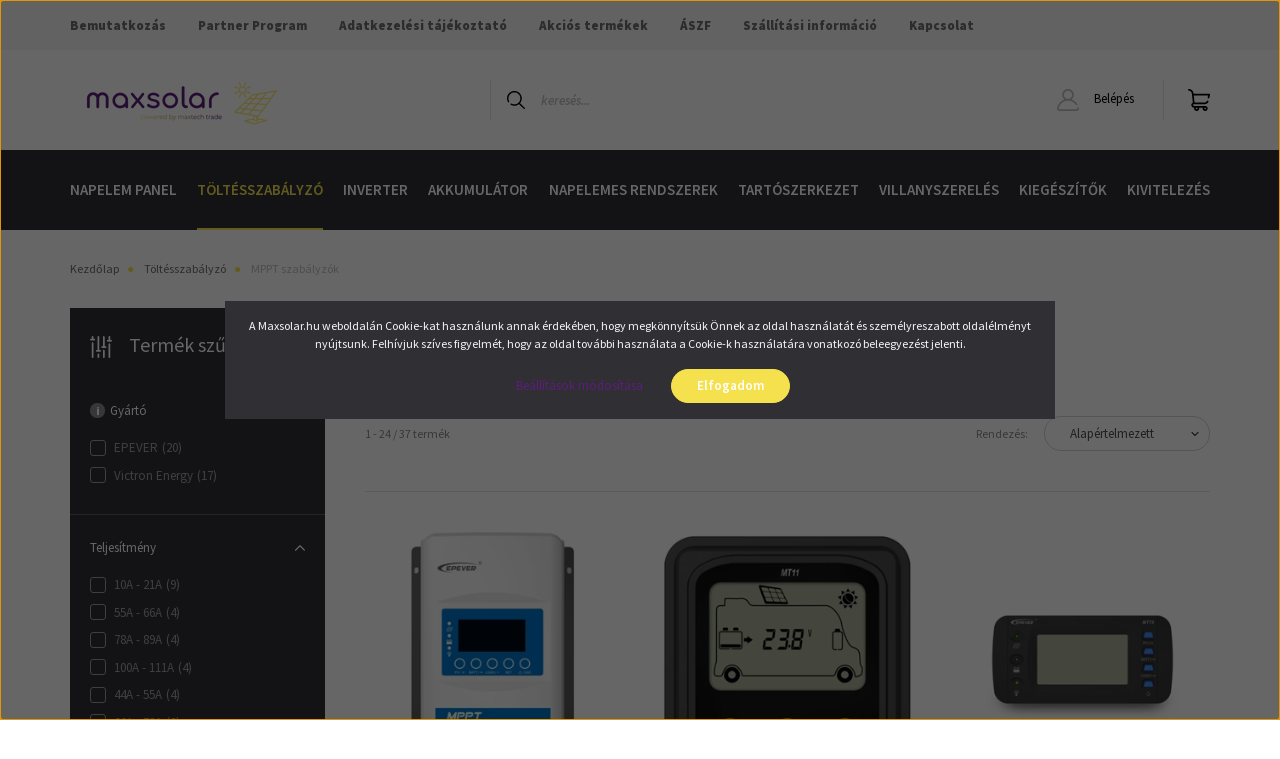

--- FILE ---
content_type: text/html; charset=UTF-8
request_url: https://maxsolar.hu/toltesszabalyzo-159/mppt-szabalyzok-174
body_size: 28121
content:
<!DOCTYPE html>
<html lang="hu" dir="ltr">
<head>
    <title>MPPT szabályzók - Maxsolar Webáruház </title>
    <meta charset="utf-8">
    <meta name="description" content="MPPT szabályzók kategóriánkban megtalálja az Önnek legmegfelelőbb terméket. Nézze meg MPPT szabályzók kategóriánk kínálatát.">
    <meta name="robots" content="index, follow">
    <meta property="og:title" content="" />
    <meta property="og:description" content="" />
    <meta property="og:type" content="website" />
    <meta property="og:url" content="https://maxsolar.hu/toltesszabalyzo-159/mppt-szabalyzok-174" />
    <meta property="og:image" content="https://maxsolar.cdn.shoprenter.hu/custom/maxsolar/image/cache/w1200h628q100/w_Tracer-BP-Front.jpg.webp?lastmod=0.1582213581" />
    <link href="https://maxsolar.cdn.shoprenter.hu/custom/maxsolar/image/data/LOGO/maxsolar.jpg?lastmod=1719835760.1582213581" rel="icon" />
    <link href="https://maxsolar.cdn.shoprenter.hu/custom/maxsolar/image/data/LOGO/maxsolar.jpg?lastmod=1719835760.1582213581" rel="apple-touch-icon" />
    <base href="https://maxsolar.hu:443" />

    <meta name="viewport" content="width=device-width, initial-scale=1, maximum-scale=1, user-scalable=0">
            <link href="https://maxsolar.hu/toltesszabalyzo-159/mppt-szabalyzok-174" rel="canonical">
            <link href="https://maxsolar.hu/toltesszabalyzo-159/mppt-szabalyzok-174?page=2" rel="next">
    
            
                    
                <link rel="preconnect" href="https://fonts.googleapis.com">
    <link rel="preconnect" href="https://fonts.gstatic.com" crossorigin>
    <link href="https://fonts.googleapis.com/css2?family=Source+Sans+Pro:ital,wght@0,200;0,300;0,400;0,600;0,700;0,900;1,200;1,300;1,400;1,600;1,700;1,900&display=swap" rel="stylesheet">
            <link rel="stylesheet" href="https://maxsolar.cdn.shoprenter.hu/web/compiled/css/fancybox2.css?v=1768982352" media="screen">
            <link rel="stylesheet" href="https://maxsolar.cdn.shoprenter.hu/web/compiled/css/jquery_ui.css?v=1768982352" media="screen">
            <link rel="stylesheet" href="https://maxsolar.cdn.shoprenter.hu/custom/maxsolar/catalog/view/theme/helsinki_global/style/1745914109.1588109655.0.1758880241.css?v=null.1582213581" media="screen">
            <link rel="stylesheet" href="https://maxsolar.cdn.shoprenter.hu/custom/maxsolar/catalog/view/theme/helsinki_global/stylesheet/stylesheet.css?v=1758880240" media="screen">
        <script>
        window.nonProductQuality = 100;
    </script>
    <script src="//ajax.googleapis.com/ajax/libs/jquery/1.10.2/jquery.min.js"></script>
    <script>window.jQuery || document.write('<script src="https://maxsolar.cdn.shoprenter.hu/catalog/view/javascript/jquery/jquery-1.10.2.min.js?v=1484139539"><\/script>');</script>
    <script type="text/javascript" src="//cdn.jsdelivr.net/npm/slick-carousel@1.8.1/slick/slick.min.js"></script>

                
        
    

    <!--Header JavaScript codes--><script src="https://maxsolar.cdn.shoprenter.hu/web/compiled/js/base.js?v=1768982351"></script><script src="https://maxsolar.cdn.shoprenter.hu/web/compiled/js/countdown.js?v=1768982351"></script><script src="https://maxsolar.cdn.shoprenter.hu/web/compiled/js/fancybox2.js?v=1768982351"></script><script src="https://maxsolar.cdn.shoprenter.hu/web/compiled/js/before_starter2_head.js?v=1768982351"></script><script src="https://maxsolar.cdn.shoprenter.hu/web/compiled/js/before_starter2_productpage.js?v=1768982351"></script><script src="https://maxsolar.cdn.shoprenter.hu/web/compiled/js/nanobar.js?v=1768982351"></script><script src="https://maxsolar.cdn.shoprenter.hu/web/compiled/js/listpage.js?v=1768982351"></script><!--Header jQuery onLoad scripts--><script>window.countdownFormat='%D:%H:%M:%S';var BASEURL='https://maxsolar.hu';Currency={"symbol_left":"","symbol_right":" Ft","decimal_place":0,"decimal_point":",","thousand_point":".","currency":"HUF","value":1};var widgetArray={"widget-35":true,"widget-44":true,"widget-system_manufacturer":true,"widget-32":true,"widget-25":true,"widget-26":true,"widget-42":true,"widget-29":true,"widget-36":true,"widget-34":true,"widget-30":true,"widget-13":true,"widget-19":true,"widget-23":true,"widget-15":true,"widget-20":true,"widget-12":true,"widget-16":true,"widget-system_price":true};$(document).ready(function(){$('.fancybox').fancybox({maxWidth:820,maxHeight:650,afterLoad:function(){wrapCSS=$(this.element).data('fancybox-wrapcss');if(wrapCSS){$('.fancybox-wrap').addClass(wrapCSS);}},helpers:{thumbs:{width:50,height:50}}});$('.fancybox-inline').fancybox({maxWidth:820,maxHeight:650,type:'inline'});});$(window).load(function(){$('.checkbox-list .slice-with-title .slice-options').hide()
$('.checkbox-list .slice-with-title .slice-title a').click(function(){$(this).parents('.slice').find('.slice-options').slideToggle('slow');});$('.radio-list .slice-with-title .slice-options').hide()
$('.radio-list .slice-with-title .slice-title a').click(function(){$(this).parents('.slice').find('.slice-options').slideToggle('slow');});window.filter_overlay.boxStatus=1;window.filter_overlay.contentStatus=0;});</script><script src="https://maxsolar.cdn.shoprenter.hu/web/compiled/js/vue/manifest.bundle.js?v=1768982348"></script><script>var ShopRenter=ShopRenter||{};ShopRenter.onCartUpdate=function(callable){document.addEventListener('cartChanged',callable)};ShopRenter.onItemAdd=function(callable){document.addEventListener('AddToCart',callable)};ShopRenter.onItemDelete=function(callable){document.addEventListener('deleteCart',callable)};ShopRenter.onSearchResultViewed=function(callable){document.addEventListener('AuroraSearchResultViewed',callable)};ShopRenter.onSubscribedForNewsletter=function(callable){document.addEventListener('AuroraSubscribedForNewsletter',callable)};ShopRenter.onCheckoutInitiated=function(callable){document.addEventListener('AuroraCheckoutInitiated',callable)};ShopRenter.onCheckoutShippingInfoAdded=function(callable){document.addEventListener('AuroraCheckoutShippingInfoAdded',callable)};ShopRenter.onCheckoutPaymentInfoAdded=function(callable){document.addEventListener('AuroraCheckoutPaymentInfoAdded',callable)};ShopRenter.onCheckoutOrderConfirmed=function(callable){document.addEventListener('AuroraCheckoutOrderConfirmed',callable)};ShopRenter.onCheckoutOrderPaid=function(callable){document.addEventListener('AuroraOrderPaid',callable)};ShopRenter.onCheckoutOrderPaidUnsuccessful=function(callable){document.addEventListener('AuroraOrderPaidUnsuccessful',callable)};ShopRenter.onProductPageViewed=function(callable){document.addEventListener('AuroraProductPageViewed',callable)};ShopRenter.onMarketingConsentChanged=function(callable){document.addEventListener('AuroraMarketingConsentChanged',callable)};ShopRenter.onCustomerRegistered=function(callable){document.addEventListener('AuroraCustomerRegistered',callable)};ShopRenter.onCustomerLoggedIn=function(callable){document.addEventListener('AuroraCustomerLoggedIn',callable)};ShopRenter.onCustomerUpdated=function(callable){document.addEventListener('AuroraCustomerUpdated',callable)};ShopRenter.onCartPageViewed=function(callable){document.addEventListener('AuroraCartPageViewed',callable)};ShopRenter.customer={"userId":0,"userClientIP":"18.188.251.50","userGroupId":8,"customerGroupTaxMode":"gross","customerGroupPriceMode":"gross_net_tax","email":"","phoneNumber":"","name":{"firstName":"","lastName":""}};ShopRenter.theme={"name":"helsinki_global","family":"helsinki","parent":""};ShopRenter.shop={"name":"maxsolar","locale":"hu","currency":{"code":"HUF","rate":1},"domain":"maxsolar.myshoprenter.hu"};ShopRenter.page={"route":"product\/list","queryString":"toltesszabalyzo-159\/mppt-szabalyzok-174"};ShopRenter.formSubmit=function(form,callback){callback();};let loadedAsyncScriptCount=0;function asyncScriptLoaded(position){loadedAsyncScriptCount++;if(position==='body'){if(document.querySelectorAll('.async-script-tag').length===loadedAsyncScriptCount){if(/complete|interactive|loaded/.test(document.readyState)){document.dispatchEvent(new CustomEvent('asyncScriptsLoaded',{}));}else{document.addEventListener('DOMContentLoaded',()=>{document.dispatchEvent(new CustomEvent('asyncScriptsLoaded',{}));});}}}}</script><script type="text/javascript"async class="async-script-tag"onload="asyncScriptLoaded('header')"src="https://static2.rapidsearch.dev/resultpage.js?shop=maxsolar.shoprenter.hu"></script><script type="text/javascript"src="https://maxsolar.cdn.shoprenter.hu/web/compiled/js/vue/customerEventDispatcher.bundle.js?v=1768982348"></script>                
            
            <script>window.dataLayer=window.dataLayer||[];function gtag(){dataLayer.push(arguments)};var ShopRenter=ShopRenter||{};ShopRenter.config=ShopRenter.config||{};ShopRenter.config.googleConsentModeDefaultValue="denied";</script>                        <script type="text/javascript" src="https://maxsolar.cdn.shoprenter.hu/web/compiled/js/vue/googleConsentMode.bundle.js?v=1768982348"></script>

            <!-- Facebook Pixel Code -->
<script>
  !function(f,b,e,v,n,t,s)
  {if(f.fbq)return;n=f.fbq=function(){n.callMethod?
  n.callMethod.apply(n,arguments):n.queue.push(arguments)};
  if(!f._fbq)f._fbq=n;n.push=n;n.loaded=!0;n.version='2.0';
  n.queue=[];t=b.createElement(e);t.async=!0;
  t.src=v;s=b.getElementsByTagName(e)[0];
  s.parentNode.insertBefore(t,s)}(window, document,'script',
  'https://connect.facebook.net/en_US/fbevents.js');
  fbq('consent', 'revoke');
fbq('init', '616585552857717');
  fbq('track', 'PageView');
document.addEventListener('AuroraAddedToCart', function(auroraEvent) {
    var fbpId = [];
    var fbpValue = 0;
    var fbpCurrency = '';

    auroraEvent.detail.products.forEach(function(item) {
        fbpValue += parseFloat(item.grossUnitPrice) * item.quantity;
        fbpId.push(item.id);
        fbpCurrency = item.currency;
    });


    fbq('track', 'AddToCart', {
        content_ids: fbpId,
        content_type: 'product',
        value: fbpValue,
        currency: fbpCurrency
    }, {
        eventID: auroraEvent.detail.event.id
    });
})
window.addEventListener('AuroraMarketingCookie.Changed', function(event) {
            let consentStatus = event.detail.isAccepted ? 'grant' : 'revoke';
            if (typeof fbq === 'function') {
                fbq('consent', consentStatus);
            }
        });
</script>
<noscript><img height="1" width="1" style="display:none"
  src="https://www.facebook.com/tr?id=616585552857717&ev=PageView&noscript=1"
/></noscript>
<!-- End Facebook Pixel Code -->
            <!-- Google Tag Manager -->
<script>(function(w,d,s,l,i){w[l]=w[l]||[];w[l].push({'gtm.start':
new Date().getTime(),event:'gtm.js'});var f=d.getElementsByTagName(s)[0],
j=d.createElement(s),dl=l!='dataLayer'?'&l='+l:'';j.async=true;j.src=
'https://www.googletagmanager.com/gtm.js?id='+i+dl;f.parentNode.insertBefore(j,f);
})(window,document,'script','dataLayer','GTM-W9NHVPP7');</script>
<!-- End Google Tag Manager -->
            <!-- Global site tag (gtag.js) - Google Ads: 316650604 -->
<script async src="https://www.googletagmanager.com/gtag/js?id=AW-316650604"></script>
<script>
  window.dataLayer = window.dataLayer || [];
  function gtag(){dataLayer.push(arguments);}
  gtag('js', new Date());

  gtag('config', 'AW-316650604');
</script>

            
                <!--Global site tag(gtag.js)--><script async src="https://www.googletagmanager.com/gtag/js?id=G-K8V74KGS0R"></script><script>window.dataLayer=window.dataLayer||[];function gtag(){dataLayer.push(arguments);}
gtag('js',new Date());gtag('config','G-K8V74KGS0R');</script>                                <script type="text/javascript" src="https://maxsolar.cdn.shoprenter.hu/web/compiled/js/vue/GA4EventSender.bundle.js?v=1768982348"></script>

    
    
</head>
    <body id="body" class="page-body product-list-body category-list-body show-quantity-in-module helsinki_global-body desktop-device-body header--style-2" role="document">
<script>var bodyComputedStyle=window.getComputedStyle(document.body);ShopRenter.theme.breakpoints={'xs':parseInt(bodyComputedStyle.getPropertyValue('--breakpoint-xs')),'sm':parseInt(bodyComputedStyle.getPropertyValue('--breakpoint-sm')),'md':parseInt(bodyComputedStyle.getPropertyValue('--breakpoint-md')),'lg':parseInt(bodyComputedStyle.getPropertyValue('--breakpoint-lg')),'xl':parseInt(bodyComputedStyle.getPropertyValue('--breakpoint-xl'))}</script><!--Google Tag Manager(noscript)--><!--Google<!--End Google Tag Manager(noscript)-->
                    

<!-- cached --><div class="Fixed nanobar bg-dark js-nanobar-first-login">
    <div class="container nanobar-container">
        <div class="row flex-column flex-sm-row">
            <div class="col-12 col-sm-6 col-lg-8 nanobar-text-cookies align-self-center text-sm-left">
                A Maxsolar.hu weboldalán Cookie-kat használunk annak érdekében, hogy megkönnyítsük Önnek az oldal használatát és személyreszabott oldalélményt nyújtsunk. Felhívjuk szíves figyelmét, hogy az oldal további használata a Cookie-k használatára vonatkozó beleegyezést jelenti.
            </div>
            <div class="col-12 col-sm-6 col-lg-4 nanobar-buttons m-sm-0 text-center text-sm-right">
                <a href="" class="btn btn-link nanobar-settings-button js-nanobar-settings-button">
                    Beállítások módosítása
                </a>
                <a href="" class="btn btn-primary nanobar-btn js-nanobar-close-cookies" data-button-save-text="Beállítások mentése">
                    Elfogadom
                </a>
            </div>
        </div>
        <div class="nanobar-cookies js-nanobar-cookies flex-column flex-sm-row text-left pt-3 mt-3" style="display: none;">
            <div class="form-check pt-2 pb-2 pr-2 mb-0">
                <input class="form-check-input" type="checkbox" name="required_cookies" disabled checked />
                <label class="form-check-label">
                    Szükséges cookie-k
                    <div class="cookies-help-text text-muted">
                        Ezek a cookie-k segítenek abban, hogy a webáruház használható és működőképes legyen.
                    </div>
                </label>
            </div>
            <div class="form-check pt-2 pb-2 pr-2 mb-0">
                <input class="form-check-input js-nanobar-marketing-cookies" type="checkbox" name="marketing_cookies"
                        checked/>
                <label class="form-check-label">
                    Marketing cookie-k
                    <div class="cookies-help-text text-muted">
                        Ezeket a cookie-k segítenek abban, hogy az Ön érdeklődési körének megfelelő reklámokat és termékeket jelenítsük meg a webáruházban.
                    </div>
                </label>
            </div>
        </div>
    </div>
</div>

<script>
    (function ($) {
        $(document).ready(function () {
            new AuroraNanobar.FirstLogNanobarCheckbox(jQuery('.js-nanobar-first-login'), 'modal');
        });
    })(jQuery);
</script>
<!-- /cached -->
<!-- cached --><div class="Fixed nanobar bg-dark js-nanobar-free-shipping">
    <div class="container nanobar-container">
        <button type="button" class="close js-nanobar-close" aria-label="Close">
            <span aria-hidden="true">&times;</span>
        </button>
        <div class="nanobar-text px-3"></div>
    </div>
</div>

<script>$(document).ready(function(){document.nanobarInstance=new AuroraNanobar.FreeShippingNanobar($('.js-nanobar-free-shipping'),'modal','0','','1');});</script><!-- /cached -->
                <!-- page-wrap -->

                <div class="page-wrap">
                                                
    <header class="sticky-header d-none d-lg-block">
                    <div class="header-top-line">
                <div class="container">
                    <div class="header-top d-flex">
                        <div class="header-top-left d-flex">
                            <!-- cached -->
    <ul class="nav headermenu-list">
                    <li class="nav-item">
                <a class="nav-link" href="https://maxsolar.hu/kik-vagyunk-mi-59"
                    target="_self"
                                        title="Bemutatkozás"
                >
                    Bemutatkozás
                </a>
                            </li>
                    <li class="nav-item">
                <a class="nav-link" href="https://maxsolar.hu/partner-program-62"
                    target="_self"
                                        title="Partner Program "
                >
                    Partner Program 
                </a>
                            </li>
                    <li class="nav-item">
                <a class="nav-link" href="https://maxsolar.hu/adatkezelesi-tajekoztato-67"
                    target="_self"
                                        title="Adatkezelési tájékoztató"
                >
                    Adatkezelési tájékoztató
                </a>
                            </li>
                    <li class="nav-item">
                <a class="nav-link" href="https://maxsolar.hu/index.php?route=product/list&amp;special=1"
                    target="_self"
                                        title="Akciós termékek"
                >
                    Akciós termékek
                </a>
                            </li>
                    <li class="nav-item">
                <a class="nav-link" href="https://maxsolar.hu/vasarlasi-feltetelek-5"
                    target="_self"
                                        title="ÁSZF"
                >
                    ÁSZF
                </a>
                            </li>
                    <li class="nav-item">
                <a class="nav-link" href="https://maxsolar.hu/szallitas"
                    target="_self"
                                        title="Szállítási információ"
                >
                    Szállítási információ
                </a>
                            </li>
                    <li class="nav-item">
                <a class="nav-link" href="https://maxsolar.hu/index.php?route=information/contact"
                    target="_self"
                                        title="Kapcsolat"
                >
                    Kapcsolat
                </a>
                            </li>
            </ul>
    <!-- /cached -->
                        </div>
                        <div class="header-top-right d-flex align-items-center ml-auto">
                            
                            
                        </div>
                    </div>
                </div>
            </div>
            <div class="header-bottom-line">
                <div class="container">
                    <div class="header-bottom">
                        <nav class="navbar navbar-expand-lg justify-content-between">
                            <!-- cached -->
    <a class="navbar-brand" href="/"><img style="border: 0; max-width: 220px;" src="https://maxsolar.cdn.shoprenter.hu/custom/maxsolar/image/cache/w220h100m00/LOGO/maxsolar_logo.png?v=1716818472" title="Maxsolar" alt="Maxsolar" /></a>
<!-- /cached -->
                                                            
<div class="dropdown search-module d-flex">
    <div class="input-group">
        <div class="input-group-prepend">
            <button class="btn btn-link" onclick="moduleSearch();">
                <svg width="18" height="18" viewBox="0 0 18 18" fill="none" xmlns="https://www.w3.org/2000/svg">
    <path d="M7.38281 0C11.4537 0 14.7656 3.31193 14.7656 7.38281C14.7656 9.17381 14.1246 10.8179 13.0599 12.0977L17.7924 16.798C18.0679 17.0717 18.0694 17.5168 17.7958 17.7924C17.6583 17.9307 17.4776 18 17.2969 18C17.1177 18 16.9386 17.9319 16.8014 17.7957L12.0625 13.089C10.7878 14.1363 9.15739 14.7656 7.38281 14.7656C6.11627 14.7656 4.86647 14.4393 3.76861 13.8218C3.43012 13.6315 3.31007 13.2028 3.50044 12.8643C3.69077 12.5259 4.11947 12.4057 4.45795 12.5961C5.34579 13.0955 6.3572 13.3594 7.38281 13.3594C10.6783 13.3594 13.3594 10.6783 13.3594 7.38281C13.3594 4.08733 10.6783 1.40625 7.38281 1.40625C4.08733 1.40625 1.40625 4.08733 1.40625 7.38281C1.40625 8.42101 1.67636 9.44328 2.18732 10.3391C2.37973 10.6765 2.26223 11.1059 1.92494 11.2983C1.58762 11.4906 1.15822 11.3732 0.965811 11.0359C0.333982 9.92812 0 8.66492 0 7.38281C0 3.31193 3.31193 0 7.38281 0Z" fill="currentColor"/>
</svg>

            </button>
        </div>
        <input class="form-control disableAutocomplete" type="text" placeholder="keresés..." value=""
               id="filter_keyword" 
               onclick="this.value=(this.value==this.defaultValue)?'':this.value;"/>
    </div>

    <input type="hidden" id="filter_description" value="0"/>
    <input type="hidden" id="search_shopname" value="maxsolar"/>
    <div id="results" class="dropdown-menu search-results"></div>
</div>



                                                        <!-- cached -->
    <div class="header-login">
        <ul class="nav login-list">
                            <li class="nav-item">
                    <a class="nav-link" href="index.php?route=account/login" title="Belépés">
                        <svg class="icon-user" width="22" height="22" viewBox="0 0 22 22" fill="none" xmlns="https://www.w3.org/2000/svg">
    <path d="M21.9446 18.8513C21.8479 18.3867 21.3929 18.0885 20.9281 18.1852C20.4634 18.2819 20.1652 18.737 20.2619 19.2017C20.3176 19.4693 20.2513 19.7436 20.0799 19.9544C19.9806 20.0765 19.7593 20.2812 19.3924 20.2812H2.60825C2.24138 20.2812 2.02005 20.0765 1.92079 19.9544C1.74939 19.7437 1.68305 19.4693 1.73878 19.2017C2.63064 14.9179 6.4091 11.7886 10.7725 11.6831C10.8481 11.686 10.924 11.6875 11.0003 11.6875C11.0769 11.6875 11.1531 11.686 11.229 11.6831C14.3027 11.7568 17.1436 13.3136 18.864 15.8794C19.1283 16.2736 19.6621 16.3789 20.0564 16.1146C20.4506 15.8503 20.5559 15.3165 20.2916 14.9223C18.8815 12.8192 16.8339 11.29 14.4992 10.5215C15.9219 9.45467 16.8441 7.75487 16.8441 5.84375C16.8441 2.62152 14.2226 0 11.0003 0C7.77808 0 5.1566 2.62152 5.1566 5.84375C5.1566 7.75603 6.07991 9.45673 7.50411 10.5235C6.19924 10.9531 4.97484 11.6216 3.9032 12.503C1.93815 14.1194 0.571877 16.3739 0.0561231 18.8513C-0.105525 19.6277 0.0881348 20.425 0.587346 21.0388C1.08411 21.6497 1.82072 22 2.60825 22H19.3924C20.18 22 20.9166 21.6497 21.4133 21.0388C21.9126 20.425 22.1062 19.6277 21.9446 18.8513ZM6.87535 5.84375C6.87535 3.5692 8.7258 1.71875 11.0003 1.71875C13.2749 1.71875 15.1253 3.5692 15.1253 5.84375C15.1253 8.04826 13.387 9.85441 11.2091 9.96351C11.1397 9.96222 11.07 9.96157 11.0003 9.96157C10.931 9.96157 10.8616 9.96226 10.7924 9.96355C8.61408 9.85488 6.87535 8.04856 6.87535 5.84375Z" fill="currentColor"/>
</svg>

                        Belépés
                    </a>
                </li>
                    </ul>
    </div>
<!-- /cached -->
                            
                            <div id="js-cart">
                                <hx:include src="/_fragment?_path=_format%3Dhtml%26_locale%3Den%26_controller%3Dmodule%252Fcart&amp;_hash=c5JZqTmJa%2F4zpDfMpOjgdpOeDLce%2Fxr%2BH4%2FFupVvCMY%3D"></hx:include>
                            </div>
                        </nav>
                    </div>
                </div>
            </div>
            <div class="header-category">
                <div class="container">
                    <nav class="navbar header-category-navbar">
                        


                    
            <div id="module_category_wrapper" class="module-category-wrapper">
    
    <div id="category" class="module content-module header-position category-module" >
                <div class="module-body">
                        <div id="category-nav">
            


<ul class="nav category category-menu sf-menu sf-horizontal cached">
    <li id="cat_157" class="nav-item item category-list module-list parent even">
    <a href="https://maxsolar.hu/napelem-panel-157" class="nav-link">
        Napelem panel
    </a>
            <ul class="nav flex-column children"><li id="cat_296" class="nav-item item category-list module-list even">
    <a href="https://maxsolar.hu/napelem-panel-157/400w-napelem-panelek-296" class="nav-link">
        400W+ Napelem panelek
    </a>
    </li><li id="cat_325" class="nav-item item category-list module-list odd">
    <a href="https://maxsolar.hu/napelem-panel-157/ultrakonnyu-napelem-panelek" class="nav-link">
        Ultrakönnyű napelem panelek
    </a>
    </li><li id="cat_164" class="nav-item item category-list module-list even">
    <a href="https://maxsolar.hu/napelem-panel-157/polykristalyos-panelek-164" class="nav-link">
        Polykristályos panelek
    </a>
    </li><li id="cat_165" class="nav-item item category-list module-list odd">
    <a href="https://maxsolar.hu/napelem-panel-157/monokristalyos-panelek-165" class="nav-link">
        Monokristályos panelek
    </a>
    </li><li id="cat_166" class="nav-item item category-list module-list even">
    <a href="https://maxsolar.hu/napelem-panel-157/flexibilis-panelek-166" class="nav-link">
        Flexibilis panelek
    </a>
    </li><li id="cat_330" class="nav-item item category-list module-list odd">
    <a href="https://maxsolar.hu/napelem-panel-157/optimalizalo-330" class="nav-link">
        Optimalizáló
    </a>
    </li></ul>
    </li><li id="cat_159" class="nav-item item category-list module-list selected parent odd">
    <a href="https://maxsolar.hu/toltesszabalyzo-159" class="nav-link">
        Töltésszabályzó
    </a>
            <ul class="nav flex-column children"><li id="cat_174" class="nav-item item category-list module-list selected even">
    <a href="https://maxsolar.hu/toltesszabalyzo-159/mppt-szabalyzok-174" class="nav-link">
        <b>MPPT szabályzók</b>
    </a>
    </li><li id="cat_173" class="nav-item item category-list module-list odd">
    <a href="https://maxsolar.hu/toltesszabalyzo-159/pwm-szabalyzok-173" class="nav-link">
        PWM szabályzók
    </a>
    </li><li id="cat_252" class="nav-item item category-list module-list parent even">
    <a href="https://maxsolar.hu/toltesszabalyzo-159/dc-dc-feszultsegatalakito-252" class="nav-link">
        DC-DC feszültségátalakító
    </a>
            <ul class="nav flex-column children"><li id="cat_333" class="nav-item item category-list module-list even">
    <a href="https://maxsolar.hu/toltesszabalyzo-159/dc-dc-feszultsegatalakito-252/12v-333" class="nav-link">
        12/12
    </a>
    </li><li id="cat_340" class="nav-item item category-list module-list odd">
    <a href="https://maxsolar.hu/toltesszabalyzo-159/dc-dc-feszultsegatalakito-252/12v24v-340" class="nav-link">
        12/24
    </a>
    </li><li id="cat_341" class="nav-item item category-list module-list even">
    <a href="https://maxsolar.hu/toltesszabalyzo-159/dc-dc-feszultsegatalakito-252/1248-341" class="nav-link">
        12/48
    </a>
    </li><li id="cat_342" class="nav-item item category-list module-list odd">
    <a href="https://maxsolar.hu/toltesszabalyzo-159/dc-dc-feszultsegatalakito-252/2412-342" class="nav-link">
        24/12
    </a>
    </li><li id="cat_336" class="nav-item item category-list module-list even">
    <a href="https://maxsolar.hu/toltesszabalyzo-159/dc-dc-feszultsegatalakito-252/24v-336" class="nav-link">
        24/24
    </a>
    </li><li id="cat_343" class="nav-item item category-list module-list odd">
    <a href="https://maxsolar.hu/toltesszabalyzo-159/dc-dc-feszultsegatalakito-252/2448-343" class="nav-link">
        24/48
    </a>
    </li><li id="cat_348" class="nav-item item category-list module-list even">
    <a href="https://maxsolar.hu/toltesszabalyzo-159/dc-dc-feszultsegatalakito-252/4812-348" class="nav-link">
        48/12
    </a>
    </li><li id="cat_346" class="nav-item item category-list module-list odd">
    <a href="https://maxsolar.hu/toltesszabalyzo-159/dc-dc-feszultsegatalakito-252/4824-346" class="nav-link">
        48/24
    </a>
    </li><li id="cat_338" class="nav-item item category-list module-list even">
    <a href="https://maxsolar.hu/toltesszabalyzo-159/dc-dc-feszultsegatalakito-252/48v-338" class="nav-link">
        48/48
    </a>
    </li></ul>
    </li><li id="cat_187" class="nav-item item category-list module-list odd">
    <a href="https://maxsolar.hu/toltesszabalyzo-159/feszultsegszabalyzo-kiegeszitok-187" class="nav-link">
        Feszültségszabályzó kiegészítők
    </a>
    </li></ul>
    </li><li id="cat_158" class="nav-item item category-list module-list parent even">
    <a href="https://maxsolar.hu/inverter-158" class="nav-link">
        Inverter
    </a>
            <ul class="nav flex-column children"><li id="cat_178" class="nav-item item category-list module-list parent even">
    <a href="https://maxsolar.hu/inverter-158/hibrid-inverterek-178" class="nav-link">
        Hibrid inverterek
    </a>
            <ul class="nav flex-column children"><li id="cat_379" class="nav-item item category-list module-list even">
    <a href="https://maxsolar.hu/inverter-158/hibrid-inverterek-178/1-fazisu-hibrid-inverterek-379" class="nav-link">
        1 fázisú hibrid inverterek
    </a>
    </li><li id="cat_380" class="nav-item item category-list module-list odd">
    <a href="https://maxsolar.hu/inverter-158/hibrid-inverterek-178/3-fazisu-hibrid-inverterek-380" class="nav-link">
        3 fázisú hibrid inverterek
    </a>
    </li></ul>
    </li><li id="cat_367" class="nav-item item category-list module-list parent odd">
    <a href="https://maxsolar.hu/inverter-158/szigetuzemu-inverterek-367" class="nav-link">
        Szigetüzemű inverterek
    </a>
            <ul class="nav flex-column children"><li id="cat_355" class="nav-item item category-list module-list even">
    <a href="https://maxsolar.hu/inverter-158/szigetuzemu-inverterek-367/inverter-beepitett-akkumulatortoltovel-355" class="nav-link">
        Inverter beépített akkumulátortöltővel
    </a>
    </li><li id="cat_370" class="nav-item item category-list module-list parent odd">
    <a href="https://maxsolar.hu/inverter-158/szigetuzemu-inverterek-367/szinuszos-inverterek-370" class="nav-link">
        Tiszta szinuszos inverterek
    </a>
            <ul class="nav flex-column children"><li id="cat_383" class="nav-item item category-list module-list even">
    <a href="https://maxsolar.hu/inverter-158/szigetuzemu-inverterek-367/szinuszos-inverterek-370/12v-383" class="nav-link">
        12V
    </a>
    </li><li id="cat_385" class="nav-item item category-list module-list odd">
    <a href="https://maxsolar.hu/inverter-158/szigetuzemu-inverterek-367/szinuszos-inverterek-370/24v-385" class="nav-link">
        24V
    </a>
    </li><li id="cat_388" class="nav-item item category-list module-list even">
    <a href="https://maxsolar.hu/inverter-158/szigetuzemu-inverterek-367/szinuszos-inverterek-370/48v-388" class="nav-link">
        48V
    </a>
    </li></ul>
    </li></ul>
    </li><li id="cat_237" class="nav-item item category-list module-list even">
    <a href="https://maxsolar.hu/inverter-158/halozatra-taplalo-inverterek-237" class="nav-link">
        Hálózatra Tápláló Inverterek
    </a>
    </li><li id="cat_358" class="nav-item item category-list module-list odd">
    <a href="https://maxsolar.hu/inverter-158/ev-toltok-358" class="nav-link">
        EV töltők
    </a>
    </li></ul>
    </li><li id="cat_160" class="nav-item item category-list module-list parent odd">
    <a href="https://maxsolar.hu/akkumulator-160" class="nav-link">
        Akkumulátor
    </a>
            <ul class="nav flex-column children"><li id="cat_207" class="nav-item item category-list module-list parent even">
    <a href="https://maxsolar.hu/akkumulator-160/lifepo4-akkumulatorok-207" class="nav-link">
        LifePO4 akkumulátorok
    </a>
            <ul class="nav flex-column children"><li id="cat_374" class="nav-item item category-list module-list even">
    <a href="https://maxsolar.hu/akkumulator-160/lifepo4-akkumulatorok-207/12v-374" class="nav-link">
        12V
    </a>
    </li><li id="cat_375" class="nav-item item category-list module-list odd">
    <a href="https://maxsolar.hu/akkumulator-160/lifepo4-akkumulatorok-207/24v-375" class="nav-link">
        24V
    </a>
    </li><li id="cat_376" class="nav-item item category-list module-list even">
    <a href="https://maxsolar.hu/akkumulator-160/lifepo4-akkumulatorok-207/48v-376" class="nav-link">
        48V+
    </a>
    </li></ul>
    </li><li id="cat_176" class="nav-item item category-list module-list odd">
    <a href="https://maxsolar.hu/akkumulator-160/gel-akkumulatorok-176" class="nav-link">
        AGM akkumulátorok
    </a>
    </li><li id="cat_175" class="nav-item item category-list module-list even">
    <a href="https://maxsolar.hu/akkumulator-160/litium-akkumulatorok-175" class="nav-link">
        Zárt, gondozásmentes akkumulátorok
    </a>
    </li><li id="cat_378" class="nav-item item category-list module-list odd">
    <a href="https://maxsolar.hu/akkumulator-160/energiatarolo-csomagok-378" class="nav-link">
        Energiatároló csomagok
    </a>
    </li><li id="cat_360" class="nav-item item category-list module-list even">
    <a href="https://maxsolar.hu/akkumulator-160/kozponti-felugyelet-360" class="nav-link">
        Központi felügyelet
    </a>
    </li><li id="cat_177" class="nav-item item category-list module-list parent odd">
    <a href="https://maxsolar.hu/akkumulator-160/akku-kiegeszitok-177" class="nav-link">
        Akku kiegészítők
    </a>
            <ul class="nav flex-column children"><li id="cat_268" class="nav-item item category-list module-list even">
    <a href="https://maxsolar.hu/akkumulator-160/akku-kiegeszitok-177/akkumulator-figyelo-268" class="nav-link">
        Akkumulátor-figyelő
    </a>
    </li><li id="cat_275" class="nav-item item category-list module-list parent odd">
    <a href="https://maxsolar.hu/akkumulator-160/akku-kiegeszitok-177/akkumulator-levalaszto-275" class="nav-link">
        Akkumulátor-leválasztó
    </a>
            <ul class="nav flex-column children"><li id="cat_276" class="nav-item item category-list module-list even">
    <a href="https://maxsolar.hu/akkumulator-160/akku-kiegeszitok-177/akkumulator-levalaszto-275/argodiodas-akkumulator-levalasztok-276" class="nav-link">
         Argodiódás akkumulátor-leválasztók
    </a>
    </li><li id="cat_279" class="nav-item item category-list module-list odd">
    <a href="https://maxsolar.hu/akkumulator-160/akku-kiegeszitok-177/akkumulator-levalaszto-275/argo-diodas-akkumulator-osszekapcsolok-279" class="nav-link">
        Argo diódás akkumulátor-összekapcsolók
    </a>
    </li><li id="cat_278" class="nav-item item category-list module-list even">
    <a href="https://maxsolar.hu/akkumulator-160/akku-kiegeszitok-177/akkumulator-levalaszto-275/argofet-es-akkumulator-levalasztok-278" class="nav-link">
        Argofet-es akkumulátor-leválasztók
    </a>
    </li><li id="cat_281" class="nav-item item category-list module-list odd">
    <a href="https://maxsolar.hu/akkumulator-160/akku-kiegeszitok-177/akkumulator-levalaszto-275/cyrix-akkumulator-osszekapcsolok-281" class="nav-link">
        Cyrix akkumulátor-összekapcsolók
    </a>
    </li><li id="cat_351" class="nav-item item category-list module-list even">
    <a href="https://maxsolar.hu/akkumulator-160/akku-kiegeszitok-177/akkumulator-levalaszto-275/galvanikus-levalasztok-351" class="nav-link">
        Galvanikus leválasztók
    </a>
    </li></ul>
    </li><li id="cat_267" class="nav-item item category-list module-list even">
    <a href="https://maxsolar.hu/akkumulator-160/akku-kiegeszitok-177/akkumulator-vedo-267" class="nav-link">
        Akkumulátor-védő
    </a>
    </li><li id="cat_270" class="nav-item item category-list module-list odd">
    <a href="https://maxsolar.hu/akkumulator-160/akku-kiegeszitok-177/akkumulator-kezelo-rendszer-270" class="nav-link">
        Akkumulátorkezelő rendszer
    </a>
    </li><li id="cat_327" class="nav-item item category-list module-list even">
    <a href="https://maxsolar.hu/akkumulator-160/akku-kiegeszitok-177/biztositek-327" class="nav-link">
        Biztosíték
    </a>
    </li><li id="cat_361" class="nav-item item category-list module-list odd">
    <a href="https://maxsolar.hu/akkumulator-160/akku-kiegeszitok-177/kommunikacio-361" class="nav-link">
        Kommunikáció
    </a>
    </li></ul>
    </li><li id="cat_394" class="nav-item item category-list module-list parent even">
    <a href="https://maxsolar.hu/akkumulator-160/akkumulator-tolto-394" class="nav-link">
        Akkumulátor töltő
    </a>
            <ul class="nav flex-column children"><li id="cat_402" class="nav-item item category-list module-list parent even">
    <a href="https://maxsolar.hu/akkumulator-160/akkumulator-tolto-394/dc-dc-akkumulator-tolto-402" class="nav-link">
        DC-DC akkumulátor töltő
    </a>
            <ul class="nav flex-column children"><li id="cat_398" class="nav-item item category-list module-list even">
    <a href="https://maxsolar.hu/akkumulator-160/akkumulator-tolto-394/dc-dc-akkumulator-tolto-402/12v--398" class="nav-link">
        12V /
    </a>
    </li><li id="cat_401" class="nav-item item category-list module-list odd">
    <a href="https://maxsolar.hu/akkumulator-160/akkumulator-tolto-394/dc-dc-akkumulator-tolto-402/24v--401" class="nav-link">
        24V /
    </a>
    </li></ul>
    </li><li id="cat_397" class="nav-item item category-list module-list parent odd">
    <a href="https://maxsolar.hu/akkumulator-160/akkumulator-tolto-394/halozati-akkumulator-tolto-397" class="nav-link">
        Hálózati akkumulátor töltő
    </a>
            <ul class="nav flex-column children"><li id="cat_290" class="nav-item item category-list module-list even">
    <a href="https://maxsolar.hu/akkumulator-160/akkumulator-tolto-394/halozati-akkumulator-tolto-397/12v-290" class="nav-link">
        12V
    </a>
    </li><li id="cat_289" class="nav-item item category-list module-list odd">
    <a href="https://maxsolar.hu/akkumulator-160/akkumulator-tolto-394/halozati-akkumulator-tolto-397/24v-289" class="nav-link">
        24V
    </a>
    </li><li id="cat_356" class="nav-item item category-list module-list even">
    <a href="https://maxsolar.hu/akkumulator-160/akkumulator-tolto-394/halozati-akkumulator-tolto-397/48v-356" class="nav-link">
        48V
    </a>
    </li><li id="cat_353" class="nav-item item category-list module-list odd">
    <a href="https://maxsolar.hu/akkumulator-160/akkumulator-tolto-394/halozati-akkumulator-tolto-397/centaur-akkumulator-tolto-353" class="nav-link">
        Centaur 
    </a>
    </li><li id="cat_357" class="nav-item item category-list module-list even">
    <a href="https://maxsolar.hu/akkumulator-160/akkumulator-tolto-394/halozati-akkumulator-tolto-397/skylla-357" class="nav-link">
        Skylla
    </a>
    </li></ul>
    </li></ul>
    </li></ul>
    </li><li id="cat_163" class="nav-item item category-list module-list parent even">
    <a href="https://maxsolar.hu/szigetuzemu-rendszerek-163" class="nav-link">
        Napelemes rendszerek
    </a>
            <ul class="nav flex-column children"><li id="cat_328" class="nav-item item category-list module-list even">
    <a href="https://maxsolar.hu/szigetuzemu-rendszerek-163/deye-hibrid-rendszerek-328" class="nav-link">
        Hibrid Napelemes Rendszerek
    </a>
    </li><li id="cat_406" class="nav-item item category-list module-list odd">
    <a href="https://maxsolar.hu/szigetuzemu-rendszerek-163/inverter-akkumulator-csomagok-406" class="nav-link">
        Inverter Akkumulátor Csomagok
    </a>
    </li><li id="cat_228" class="nav-item item category-list module-list even">
    <a href="https://maxsolar.hu/szigetuzemu-rendszerek-163/standard-szigetuzemu-renszerek-228" class="nav-link">
        Szigetüzemű Rendszerek
    </a>
    </li><li id="cat_220" class="nav-item item category-list module-list odd">
    <a href="https://maxsolar.hu/szigetuzemu-rendszerek-163/vitorlas-napelem-rendszerek-220" class="nav-link">
        Vitorlás Napelem rendszerek
    </a>
    </li><li id="cat_168" class="nav-item item category-list module-list even">
    <a href="https://maxsolar.hu/szigetuzemu-rendszerek-163/napelem-rendszer-168" class="nav-link">
        Lakóautó Napelem rendszerek
    </a>
    </li></ul>
    </li><li id="cat_233" class="nav-item item category-list module-list parent odd">
    <a href="https://maxsolar.hu/tartoszerkezet-233" class="nav-link">
        Tartószerkezet
    </a>
            <ul class="nav flex-column children"><li id="cat_302" class="nav-item item category-list module-list even">
    <a href="https://maxsolar.hu/tartoszerkezet-233/csomagok-302" class="nav-link">
        Csomagok
    </a>
    </li><li id="cat_261" class="nav-item item category-list module-list odd">
    <a href="https://maxsolar.hu/tartoszerkezet-233/csavarok-261" class="nav-link">
        Csavarok
    </a>
    </li><li id="cat_264" class="nav-item item category-list module-list even">
    <a href="https://maxsolar.hu/tartoszerkezet-233/kampok-264" class="nav-link">
        Kampók
    </a>
    </li><li id="cat_260" class="nav-item item category-list module-list odd">
    <a href="https://maxsolar.hu/tartoszerkezet-233/leszorito-elemek-260" class="nav-link">
        Leszorító elemek
    </a>
    </li><li id="cat_258" class="nav-item item category-list module-list even">
    <a href="https://maxsolar.hu/tartoszerkezet-233/sin-258" class="nav-link">
        Sínek
    </a>
    </li></ul>
    </li><li id="cat_303" class="nav-item item category-list module-list parent even">
    <a href="https://maxsolar.hu/villanyszereles-303" class="nav-link">
        Villanyszerelés
    </a>
            <ul class="nav flex-column children"><li id="cat_314" class="nav-item item category-list module-list even">
    <a href="https://maxsolar.hu/villanyszereles-303/eloszerelt-vedelmi-eloszto-314" class="nav-link">
        Előszerelt védelmi elosztó
    </a>
    </li><li id="cat_310" class="nav-item item category-list module-list odd">
    <a href="https://maxsolar.hu/villanyszereles-303/eloszto-doboz-310" class="nav-link">
        Elosztó doboz
    </a>
    </li><li id="cat_312" class="nav-item item category-list module-list even">
    <a href="https://maxsolar.hu/villanyszereles-303/kabel-312" class="nav-link">
        Kábel
    </a>
    </li><li id="cat_317" class="nav-item item category-list module-list odd">
    <a href="https://maxsolar.hu/villanyszereles-303/kellekek-317" class="nav-link">
        Kellékek
    </a>
    </li><li id="cat_305" class="nav-item item category-list module-list even">
    <a href="https://maxsolar.hu/villanyszereles-303/kismegszakito-305" class="nav-link">
        Kismegszakító
    </a>
    </li><li id="cat_308" class="nav-item item category-list module-list odd">
    <a href="https://maxsolar.hu/villanyszereles-303/szakaszolo-kapcsolo-308" class="nav-link">
        Szakaszoló kapcsoló
    </a>
    </li><li id="cat_320" class="nav-item item category-list module-list even">
    <a href="https://maxsolar.hu/villanyszereles-303/szerszamok-320" class="nav-link">
        Szerszámok
    </a>
    </li><li id="cat_306" class="nav-item item category-list module-list odd">
    <a href="https://maxsolar.hu/villanyszereles-303/tulfeszultseg-levezeto-306" class="nav-link">
        Túlfeszültség levezető
    </a>
    </li><li id="cat_316" class="nav-item item category-list module-list even">
    <a href="https://maxsolar.hu/villanyszereles-303/tuzeseti-levalaszto-316" class="nav-link">
        Tűzeseti leválasztó
    </a>
    </li></ul>
    </li><li id="cat_161" class="nav-item item category-list module-list parent odd">
    <a href="https://maxsolar.hu/kiegeszitok-161" class="nav-link">
        Kiegészítők
    </a>
            <ul class="nav flex-column children"><li id="cat_180" class="nav-item item category-list module-list even">
    <a href="https://maxsolar.hu/kiegeszitok-161/csatlakozok-180" class="nav-link">
        Csatlakozók
    </a>
    </li><li id="cat_181" class="nav-item item category-list module-list odd">
    <a href="https://maxsolar.hu/kiegeszitok-161/kabelek-181" class="nav-link">
        Kábelek
    </a>
    </li><li id="cat_182" class="nav-item item category-list module-list even">
    <a href="https://maxsolar.hu/kiegeszitok-161/kozositok-182" class="nav-link">
        Közösítők
    </a>
    </li><li id="cat_208" class="nav-item item category-list module-list odd">
    <a href="https://maxsolar.hu/kiegeszitok-161/napelemes-vilagitas-208" class="nav-link">
        Napelemes világítás
    </a>
    </li><li id="cat_184" class="nav-item item category-list module-list even">
    <a href="https://maxsolar.hu/kiegeszitok-161/tartok-konzolok-184" class="nav-link">
        Tartók, konzolok
    </a>
    </li><li id="cat_193" class="nav-item item category-list module-list odd">
    <a href="https://maxsolar.hu/kiegeszitok-161/napelem-rogzites-193" class="nav-link">
        Napelem rögzítés
    </a>
    </li></ul>
    </li><li id="cat_391" class="nav-item item category-list module-list even">
    <a href="https://maxsolar.hu/telepites-391" class="nav-link">
        Kivitelezés
    </a>
    </li>
</ul>

<script>$(function(){$("ul.category").superfish({animation:{opacity:'show'},popUpSelector:"ul.category,ul.children,.js-subtree-dropdown",delay:400,speed:'normal',hoverClass:'js-sf-hover'});});</script>        </div>
            </div>
                                </div>
    
            </div>
    
                    </nav>
                </div>
            </div>
            </header>

                            
            <main class="has-sticky">
                                        
    <div class="container">
            <!-- cached -->    <nav aria-label="breadcrumb">
        <ol class="breadcrumb" itemscope itemtype="https://schema.org/BreadcrumbList">
                            <li class="breadcrumb-item"  itemprop="itemListElement" itemscope itemtype="https://schema.org/ListItem">
                                            <a itemprop="item" href="https://maxsolar.hu">
                            <span itemprop="name">Kezdőlap</span>
                        </a>
                    
                    <meta itemprop="position" content="1" />
                </li>
                            <li class="breadcrumb-item"  itemprop="itemListElement" itemscope itemtype="https://schema.org/ListItem">
                                            <a itemprop="item" href="https://maxsolar.hu/toltesszabalyzo-159">
                            <span itemprop="name">Töltésszabályzó</span>
                        </a>
                    
                    <meta itemprop="position" content="2" />
                </li>
                            <li class="breadcrumb-item active" aria-current="page" itemprop="itemListElement" itemscope itemtype="https://schema.org/ListItem">
                                            <span itemprop="name">MPPT szabályzók</span>
                    
                    <meta itemprop="position" content="3" />
                </li>
                    </ol>
    </nav>
<!-- /cached -->

        <div class="row">
            <section class="col-md-9 col-sm-12 col-xs-12 column-content two-column-content column-content-right">
                <div>
                                            <div class="page-head">
                                                            <h1 class="page-head-title">MPPT szabályzók</h1>
                                                    </div>
                    
                                            <div class="page-body">
                                
    
    
    
    
    

            <div class="sortbar sortbar-top d-flex justify-content-between">
            <nav class="d-flex-between flex-column-reverse flex-sm-row pagination-wrapper" aria-label="Page navigation">
            <div class="results">1 - 24 / 37 termék</div>
        <ul class="pagination m-0">
                                            <li class="page-item active">
                    <a class="page-link" href="https://maxsolar.hu/toltesszabalyzo-159/mppt-szabalyzok-174#content">
                        1
                    </a>
                </li>
                                                <li class="page-item">
                    <a class="page-link" href="https://maxsolar.hu/toltesszabalyzo-159/mppt-szabalyzok-174?page=2#content">
                        2
                    </a>
                </li>
                                                                                <li class="page-item">
                <a href="https://maxsolar.hu/toltesszabalyzo-159/mppt-szabalyzok-174?page=2" class="page-link page-next">
                    <svg width="7" height="12" viewBox="0 0 7 12" fill="none" xmlns="https://www.w3.org/2000/svg">
    <path d="M6.99036 5.91994C6.99036 6.11708 6.91508 6.3142 6.76485 6.4645L2.03504 11.1943C1.73417 11.4951 1.24635 11.4951 0.945596 11.1943C0.644844 10.8935 0.644844 10.4058 0.945596 10.1049L5.1308 5.91994L0.945743 1.73496C0.64499 1.43409 0.64499 0.946416 0.945743 0.645687C1.2465 0.344666 1.73431 0.344666 2.03519 0.645687L6.765 5.37538C6.91525 5.52575 6.99036 5.72287 6.99036 5.91994Z" fill="currentColor"/>
</svg>
                </a>
            </li>
            <li class="page-item">
                <a href="https://maxsolar.hu/toltesszabalyzo-159/mppt-szabalyzok-174?page=2" class="page-link page-last">
                    <svg width="13" height="12" viewBox="0 0 13 12" fill="none" xmlns="https://www.w3.org/2000/svg">
    <path d="M6.99036 5.91994C6.99036 6.11708 6.91508 6.3142 6.76485 6.4645L2.03504 11.1943C1.73417 11.4951 1.24635 11.4951 0.945596 11.1943C0.644844 10.8935 0.644844 10.4058 0.945596 10.1049L5.1308 5.91994L0.945743 1.73496C0.64499 1.43409 0.64499 0.946416 0.945743 0.645687C1.2465 0.344666 1.73431 0.344666 2.03519 0.645687L6.765 5.37538C6.91525 5.52575 6.99036 5.72287 6.99036 5.91994Z" fill="currentColor"/>
    <path d="M12.9904 5.91994C12.9904 6.11708 12.9151 6.3142 12.7649 6.4645L8.03504 11.1943C7.73417 11.4951 7.24635 11.4951 6.9456 11.1943C6.64484 10.8935 6.64484 10.4058 6.9456 10.1049L11.1308 5.91994L6.94574 1.73496C6.64499 1.43409 6.64499 0.946416 6.94574 0.645687C7.2465 0.344666 7.73431 0.344666 8.03519 0.645687L12.765 5.37538C12.9153 5.52575 12.9904 5.72287 12.9904 5.91994Z" fill="currentColor"/>
</svg>
                </a>
            </li>
            </ul>
</nav>
            <div class="sort d-flex align-items-center">
    <span class="sort-label mr-3">Rendezés:</span>
    <div class="sort-select">
        <select class="form-control" name="sort" onchange="location = this.value">
                                            <option value="https://maxsolar.hu/toltesszabalyzo-159/mppt-szabalyzok-174?sort=p.sort_order&amp;order=ASC&amp;page=1"selected="selected">Alapértelmezett</option>
                                            <option value="https://maxsolar.hu/toltesszabalyzo-159/mppt-szabalyzok-174?sort=p.price&amp;order=ASC&amp;page=1">Ár szerint növekvő</option>
                                            <option value="https://maxsolar.hu/toltesszabalyzo-159/mppt-szabalyzok-174?sort=p.price&amp;order=DESC&amp;page=1">Ár szerint csökkenő</option>
                                            <option value="https://maxsolar.hu/toltesszabalyzo-159/mppt-szabalyzok-174?sort=rating&amp;order=DESC&amp;page=1">Értékelés, legjobb</option>
                                            <option value="https://maxsolar.hu/toltesszabalyzo-159/mppt-szabalyzok-174?sort=p.date_available&amp;order=DESC&amp;page=1">Elérhetőség, legújabb</option>
                    </select>
    </div>
</div>
        </div>

        <div class="snapshot-list-container">
            <div class="product-snapshot-vertical snapshot_vertical list grid-style list_with_divs" id="snapshot_vertical"><div class="product-snapshot list_div_item">    
<div class="card product-card h-100  mobile-simple-view" >
    <div class="card-top-position"></div>
            <div class="position-absolute">
            

<div class="product_badges vertical-orientation">
    </div>

        </div>
        <div class="product-card-image d-flex-center position-relative list_picture">
        
        <a class="img-thumbnail-link" href="https://maxsolar.hu/mppt-szolarvezerlo-epsolar-xds2-100vdc-10a-sorozat-xtra-12-24v-585" title="EPEVER MPPT feszültség szabályzó XDS2 100V / 10A sorozat XTRA - 12 / 24V">
                            <img src="[data-uri]" data-src="https://maxsolar.cdn.shoprenter.hu/custom/maxsolar/image/cache/w300h300q100/product/NeoSolar/6006-O-solarni-regulator-mppt-xtra-bez-oznaceni.jpeg.webp?lastmod=1628774521.1582213581" class="card-img-top img-thumbnail" title="EPEVER MPPT feszültség szabályzó XDS2 100V / 10A sorozat XTRA - 12 / 24V" alt="EPEVER MPPT feszültség szabályzó XDS2 100V / 10A sorozat XTRA - 12 / 24V"  />
                    </a>
    </div>
    <div class="card-body product-card-body">
                    <div class="product-card-item product-card-manufacturer">
        <span>Gyártó:</span> <a href="https://maxsolar.hu/epever-m-33">EPEVER</a>
    </div>
<h2 class="product-card-item product-card-title h4">
    <a href="https://maxsolar.hu/mppt-szolarvezerlo-epsolar-xds2-100vdc-10a-sorozat-xtra-12-24v-585" title="EPEVER MPPT feszültség szabályzó XDS2 100V / 10A sorozat XTRA - 12 / 24V">EPEVER MPPT feszültség szabályzó XDS2 100V / 10A sorozat XTRA - 12 / 24V</a>
    </h2>    <div class="product-card-item product-card-price d-flex flex-row flex-wrap">
                    <del class="product-price-original mr-2 w-100">37.990 Ft</del>
            <span class="product-price-special">35.990 Ft</span>
                            <span class="product-price-postfix"> (28.339 Ft + ÁFA)</span>
                            <div class="product-price__decrease-wrapper w-100">
                                                    <span class="decrease-amount badge mt-1">-5%</span>
                            </div>
                    </div>

    </div>
    <div class="card-footer product-card-footer">
        <div class="product-card-item product-card-details">
    <a class="btn btn-outline-primary" href="https://maxsolar.hu/mppt-szolarvezerlo-epsolar-xds2-100vdc-10a-sorozat-xtra-12-24v-585">
        Részletek
    </a>
</div>
        <div class="product-card-item product-card-cart-button list_addtocart">
    <input type="hidden" name="quantity" value="1"/><a rel="nofollow, noindex" href="https://maxsolar.hu/index.php?route=checkout/cart&product_id=585&quantity=1" data-product-id="585" data-name="EPEVER MPPT feszültség szabályzó XDS2 100V / 10A sorozat XTRA - 12 / 24V" data-price="35990.000029" data-quantity-name="db" data-price-without-currency="35990.00" data-currency="HUF" data-product-sku="XTRA 1210N-XDS2" data-brand="EPEVER"  class="button btn btn-primary button-add-to-cart"><span>Kosárba</span></a>
    <svg class="svg-cart-icon" width="22" height="22" viewBox="0 0 22 22" fill="none" xmlns="https://www.w3.org/2000/svg">
    <path d="M21.8075 5.00087C21.6443 4.80013 21.3993 4.68359 21.1406 4.68359H5.57459L5.51083 4.09784L5.50855 4.07902C5.20347 1.75364 3.20474 0 0.859375 0C0.384742 0 0 0.384742 0 0.859375C0 1.33401 0.384742 1.71875 0.859375 1.71875C2.34205 1.71875 3.60607 2.82515 3.80325 4.29378L4.82475 13.6782C3.93143 14.0837 3.30859 14.9841 3.30859 16.0273C3.30859 16.0345 3.30868 16.0417 3.30885 16.0488C3.30868 16.056 3.30859 16.0631 3.30859 16.0703C3.30859 17.4919 4.46514 18.6484 5.88672 18.6484H6.2364C6.149 18.9047 6.10156 19.1793 6.10156 19.4648C6.10156 20.8627 7.23882 22 8.63672 22C10.0346 22 11.1719 20.8627 11.1719 19.4648C11.1719 19.1793 11.1244 18.9047 11.037 18.6484H14.7443C14.6569 18.9047 14.6094 19.1793 14.6094 19.4648C14.6094 20.8627 15.7467 22 17.1446 22C18.5425 22 19.6797 20.8627 19.6797 19.4648C19.6797 18.067 18.5425 16.9297 17.1446 16.9297H5.88672C5.41286 16.9297 5.02734 16.5442 5.02734 16.0703C5.02734 16.0631 5.02726 16.056 5.02709 16.0488C5.02726 16.0417 5.02734 16.0345 5.02734 16.0273C5.02734 15.5535 5.41286 15.168 5.88672 15.168H16.858C18.3835 15.168 19.7835 14.2241 20.4246 12.7634C20.6154 12.3288 20.4177 11.8218 19.9831 11.631C19.5485 11.4403 19.0416 11.638 18.8508 12.0725C18.4894 12.896 17.6886 13.4492 16.858 13.4492H6.52871L5.76168 6.40234H20.0835L19.663 8.41827C19.5661 8.88289 19.8642 9.3381 20.3288 9.43499C20.388 9.44737 20.447 9.4533 20.5052 9.4533C20.9036 9.4533 21.261 9.17469 21.3455 8.76923L21.9819 5.71845C22.0347 5.4652 21.9707 5.20163 21.8075 5.00087ZM17.1445 18.6484C17.5947 18.6484 17.9609 19.0147 17.9609 19.4648C17.9609 19.915 17.5947 20.2812 17.1445 20.2812C16.6943 20.2812 16.3281 19.915 16.3281 19.4648C16.3281 19.0147 16.6943 18.6484 17.1445 18.6484ZM8.63672 18.6484C9.0869 18.6484 9.45312 19.0147 9.45312 19.4648C9.45312 19.915 9.0869 20.2812 8.63672 20.2812C8.18653 20.2812 7.82031 19.915 7.82031 19.4648C7.82031 19.0147 8.18653 18.6484 8.63672 18.6484Z" fill="currentColor"/>
</svg>

</div>
        <input type="hidden" name="product_id" value="585" />
    </div>
</div>
</div><div class="product-snapshot list_div_item">    
<div class="card product-card h-100  mobile-simple-view" >
    <div class="card-top-position"></div>
            <div class="position-absolute">
            

<div class="product_badges vertical-orientation">
    </div>

        </div>
        <div class="product-card-image d-flex-center position-relative list_picture">
        
        <a class="img-thumbnail-link" href="https://maxsolar.hu/epsolar-mt-11-kijelzo-duoracer-feszultsegszabalyzokhoz-665" title="EPsolar MT-11 kijelző DuoRacer feszültségszabályzókhoz">
                            <img src="[data-uri]" data-src="https://maxsolar.cdn.shoprenter.hu/custom/maxsolar/image/cache/w300h300q100/product/Kieg%C3%A9sz%C3%ADt%C5%91k/mt11_1.jpeg.webp?lastmod=1720608949.1582213581" class="card-img-top img-thumbnail" title="EPsolar MT-11 kijelző DuoRacer feszültségszabályzókhoz" alt="EPsolar MT-11 kijelző DuoRacer feszültségszabályzókhoz"  />
                    </a>
    </div>
    <div class="card-body product-card-body">
                    <div class="product-card-item product-card-manufacturer">
        <span>Gyártó:</span> <a href="https://www.maxsolar.hu/epever-m-33">EPEVER</a>
    </div>
<h2 class="product-card-item product-card-title h4">
    <a href="https://maxsolar.hu/epsolar-mt-11-kijelzo-duoracer-feszultsegszabalyzokhoz-665" title="EPsolar MT-11 kijelző DuoRacer feszültségszabályzókhoz">EPsolar MT-11 kijelző DuoRacer feszültségszabályzókhoz</a>
    </h2>    <div class="product-card-item product-card-price d-flex flex-row flex-wrap">
                    <span class="product-price">17.990 Ft</span>
                            <span class="product-price-postfix"> (14.165 Ft + ÁFA)</span>
                            <div class="product-price__decrease-wrapper w-100">
                                            </div>
                    </div>

    </div>
    <div class="card-footer product-card-footer">
        <div class="product-card-item product-card-details">
    <a class="btn btn-outline-primary" href="https://maxsolar.hu/epsolar-mt-11-kijelzo-duoracer-feszultsegszabalyzokhoz-665">
        Részletek
    </a>
</div>
        <div class="product-card-item product-card-cart-button list_addtocart">
    <input type="hidden" name="quantity" value="1"/><a rel="nofollow, noindex" href="https://www.maxsolar.hu/index.php?route=checkout/cart&product_id=665&quantity=1" data-product-id="665" data-name="EPsolar MT-11 kijelző DuoRacer feszültségszabályzókhoz" data-price="17989.999961" data-quantity-name="db" data-price-without-currency="17990.00" data-currency="HUF" data-product-sku="MT11RM" data-brand="EPEVER"  class="button btn btn-primary button-add-to-cart"><span>Kosárba</span></a>
    <svg class="svg-cart-icon" width="22" height="22" viewBox="0 0 22 22" fill="none" xmlns="https://www.w3.org/2000/svg">
    <path d="M21.8075 5.00087C21.6443 4.80013 21.3993 4.68359 21.1406 4.68359H5.57459L5.51083 4.09784L5.50855 4.07902C5.20347 1.75364 3.20474 0 0.859375 0C0.384742 0 0 0.384742 0 0.859375C0 1.33401 0.384742 1.71875 0.859375 1.71875C2.34205 1.71875 3.60607 2.82515 3.80325 4.29378L4.82475 13.6782C3.93143 14.0837 3.30859 14.9841 3.30859 16.0273C3.30859 16.0345 3.30868 16.0417 3.30885 16.0488C3.30868 16.056 3.30859 16.0631 3.30859 16.0703C3.30859 17.4919 4.46514 18.6484 5.88672 18.6484H6.2364C6.149 18.9047 6.10156 19.1793 6.10156 19.4648C6.10156 20.8627 7.23882 22 8.63672 22C10.0346 22 11.1719 20.8627 11.1719 19.4648C11.1719 19.1793 11.1244 18.9047 11.037 18.6484H14.7443C14.6569 18.9047 14.6094 19.1793 14.6094 19.4648C14.6094 20.8627 15.7467 22 17.1446 22C18.5425 22 19.6797 20.8627 19.6797 19.4648C19.6797 18.067 18.5425 16.9297 17.1446 16.9297H5.88672C5.41286 16.9297 5.02734 16.5442 5.02734 16.0703C5.02734 16.0631 5.02726 16.056 5.02709 16.0488C5.02726 16.0417 5.02734 16.0345 5.02734 16.0273C5.02734 15.5535 5.41286 15.168 5.88672 15.168H16.858C18.3835 15.168 19.7835 14.2241 20.4246 12.7634C20.6154 12.3288 20.4177 11.8218 19.9831 11.631C19.5485 11.4403 19.0416 11.638 18.8508 12.0725C18.4894 12.896 17.6886 13.4492 16.858 13.4492H6.52871L5.76168 6.40234H20.0835L19.663 8.41827C19.5661 8.88289 19.8642 9.3381 20.3288 9.43499C20.388 9.44737 20.447 9.4533 20.5052 9.4533C20.9036 9.4533 21.261 9.17469 21.3455 8.76923L21.9819 5.71845C22.0347 5.4652 21.9707 5.20163 21.8075 5.00087ZM17.1445 18.6484C17.5947 18.6484 17.9609 19.0147 17.9609 19.4648C17.9609 19.915 17.5947 20.2812 17.1445 20.2812C16.6943 20.2812 16.3281 19.915 16.3281 19.4648C16.3281 19.0147 16.6943 18.6484 17.1445 18.6484ZM8.63672 18.6484C9.0869 18.6484 9.45312 19.0147 9.45312 19.4648C9.45312 19.915 9.0869 20.2812 8.63672 20.2812C8.18653 20.2812 7.82031 19.915 7.82031 19.4648C7.82031 19.0147 8.18653 18.6484 8.63672 18.6484Z" fill="currentColor"/>
</svg>

</div>
        <input type="hidden" name="product_id" value="665" />
    </div>
</div>
</div><div class="product-snapshot list_div_item">    
<div class="card product-card h-100  mobile-simple-view" >
    <div class="card-top-position"></div>
            <div class="position-absolute">
            

<div class="product_badges vertical-orientation">
    </div>

        </div>
        <div class="product-card-image d-flex-center position-relative list_picture">
        
        <a class="img-thumbnail-link" href="https://maxsolar.hu/mt75-remote-meter-1172" title="EPEVER® MT75 távirányító EPEVER töltésszabályozókhoz és inverterekhez - LCD kijelzővel">
                            <img src="[data-uri]" data-src="https://maxsolar.cdn.shoprenter.hu/custom/maxsolar/image/cache/w300h300q100/MT75.jpg.webp?lastmod=1709862479.1582213581" class="card-img-top img-thumbnail" title="EPEVER® MT75 távirányító EPEVER töltésszabályozókhoz és inverterekhez - LCD kijelzővel" alt="EPEVER® MT75 távirányító EPEVER töltésszabályozókhoz és inverterekhez - LCD kijelzővel"  />
                    </a>
    </div>
    <div class="card-body product-card-body">
                    <div class="product-card-item product-card-manufacturer">
        <span>Gyártó:</span> <a href="https://www.maxsolar.hu/epever-m-33">EPEVER</a>
    </div>
<h2 class="product-card-item product-card-title h4">
    <a href="https://maxsolar.hu/mt75-remote-meter-1172" title="EPEVER® MT75 távirányító EPEVER töltésszabályozókhoz és inverterekhez - LCD kijelzővel">EPEVER® MT75 távirányító EPEVER töltésszabályozókhoz és inverterekhez - LCD kijelzővel</a>
    </h2>    <div class="product-card-item product-card-price d-flex flex-row flex-wrap">
                    <span class="product-price">19.990 Ft</span>
                            <span class="product-price-postfix"> (15.740 Ft + ÁFA)</span>
                            <div class="product-price__decrease-wrapper w-100">
                                            </div>
                    </div>

    </div>
    <div class="card-footer product-card-footer">
        <div class="product-card-item product-card-details">
    <a class="btn btn-outline-primary" href="https://maxsolar.hu/mt75-remote-meter-1172">
        Részletek
    </a>
</div>
        <div class="product-card-item product-card-cart-button list_addtocart">
    <input type="hidden" name="quantity" value="1"/><a rel="nofollow, noindex" href="https://www.maxsolar.hu/index.php?route=checkout/cart&product_id=1172&quantity=1" data-product-id="1172" data-name="EPEVER® MT75 távirányító EPEVER töltésszabályozókhoz és inverterekhez - LCD kijelzővel" data-price="19990.000025" data-quantity-name="db" data-price-without-currency="19990.00" data-currency="HUF" data-product-sku="2000075" data-brand="EPEVER"  class="button btn btn-primary button-add-to-cart"><span>Kosárba</span></a>
    <svg class="svg-cart-icon" width="22" height="22" viewBox="0 0 22 22" fill="none" xmlns="https://www.w3.org/2000/svg">
    <path d="M21.8075 5.00087C21.6443 4.80013 21.3993 4.68359 21.1406 4.68359H5.57459L5.51083 4.09784L5.50855 4.07902C5.20347 1.75364 3.20474 0 0.859375 0C0.384742 0 0 0.384742 0 0.859375C0 1.33401 0.384742 1.71875 0.859375 1.71875C2.34205 1.71875 3.60607 2.82515 3.80325 4.29378L4.82475 13.6782C3.93143 14.0837 3.30859 14.9841 3.30859 16.0273C3.30859 16.0345 3.30868 16.0417 3.30885 16.0488C3.30868 16.056 3.30859 16.0631 3.30859 16.0703C3.30859 17.4919 4.46514 18.6484 5.88672 18.6484H6.2364C6.149 18.9047 6.10156 19.1793 6.10156 19.4648C6.10156 20.8627 7.23882 22 8.63672 22C10.0346 22 11.1719 20.8627 11.1719 19.4648C11.1719 19.1793 11.1244 18.9047 11.037 18.6484H14.7443C14.6569 18.9047 14.6094 19.1793 14.6094 19.4648C14.6094 20.8627 15.7467 22 17.1446 22C18.5425 22 19.6797 20.8627 19.6797 19.4648C19.6797 18.067 18.5425 16.9297 17.1446 16.9297H5.88672C5.41286 16.9297 5.02734 16.5442 5.02734 16.0703C5.02734 16.0631 5.02726 16.056 5.02709 16.0488C5.02726 16.0417 5.02734 16.0345 5.02734 16.0273C5.02734 15.5535 5.41286 15.168 5.88672 15.168H16.858C18.3835 15.168 19.7835 14.2241 20.4246 12.7634C20.6154 12.3288 20.4177 11.8218 19.9831 11.631C19.5485 11.4403 19.0416 11.638 18.8508 12.0725C18.4894 12.896 17.6886 13.4492 16.858 13.4492H6.52871L5.76168 6.40234H20.0835L19.663 8.41827C19.5661 8.88289 19.8642 9.3381 20.3288 9.43499C20.388 9.44737 20.447 9.4533 20.5052 9.4533C20.9036 9.4533 21.261 9.17469 21.3455 8.76923L21.9819 5.71845C22.0347 5.4652 21.9707 5.20163 21.8075 5.00087ZM17.1445 18.6484C17.5947 18.6484 17.9609 19.0147 17.9609 19.4648C17.9609 19.915 17.5947 20.2812 17.1445 20.2812C16.6943 20.2812 16.3281 19.915 16.3281 19.4648C16.3281 19.0147 16.6943 18.6484 17.1445 18.6484ZM8.63672 18.6484C9.0869 18.6484 9.45312 19.0147 9.45312 19.4648C9.45312 19.915 9.0869 20.2812 8.63672 20.2812C8.18653 20.2812 7.82031 19.915 7.82031 19.4648C7.82031 19.0147 8.18653 18.6484 8.63672 18.6484Z" fill="currentColor"/>
</svg>

</div>
        <input type="hidden" name="product_id" value="1172" />
    </div>
</div>
</div><div class="product-snapshot list_div_item">    
<div class="card product-card h-100  mobile-simple-view" >
    <div class="card-top-position"></div>
            <div class="position-absolute">
            

<div class="product_badges vertical-orientation">
    </div>

        </div>
        <div class="product-card-image d-flex-center position-relative list_picture">
        
        <a class="img-thumbnail-link" href="https://maxsolar.hu/victron-energy-mppt-kijelzo-2350" title="Victron Energy MPPT kijelző">
                            <img src="[data-uri]" data-src="https://maxsolar.cdn.shoprenter.hu/custom/maxsolar/image/cache/w300h300q100/ULTRA/VEdisplay2.webp?lastmod=1720786805.1582213581" class="card-img-top img-thumbnail" title="Victron Energy MPPT kijelző" alt="Victron Energy MPPT kijelző"  />
                    </a>
    </div>
    <div class="card-body product-card-body">
                    <div class="product-card-item product-card-manufacturer">
        <span>Gyártó:</span> <a href="https://www.maxsolar.hu/victorn-energy-m-35">Victron Energy</a>
    </div>
<h2 class="product-card-item product-card-title h4">
    <a href="https://maxsolar.hu/victron-energy-mppt-kijelzo-2350" title="Victron Energy MPPT kijelző">Victron Energy MPPT kijelző</a>
    </h2>    <div class="product-card-item product-card-price d-flex flex-row flex-wrap">
                    <span class="product-price">22.450 Ft</span>
                            <span class="product-price-postfix"> (17.677 Ft + ÁFA)</span>
                            <div class="product-price__decrease-wrapper w-100">
                                            </div>
                    </div>

    </div>
    <div class="card-footer product-card-footer">
        <div class="product-card-item product-card-details">
    <a class="btn btn-outline-primary" href="https://maxsolar.hu/victron-energy-mppt-kijelzo-2350">
        Részletek
    </a>
</div>
        <div class="product-card-item product-card-cart-button list_addtocart">
    <input type="hidden" name="quantity" value="1"/><a rel="nofollow, noindex" href="https://www.maxsolar.hu/index.php?route=checkout/cart&product_id=2350&quantity=1" data-product-id="2350" data-name="Victron Energy MPPT kijelző" data-price="22450.000058" data-quantity-name="db" data-price-without-currency="22450.00" data-currency="HUF" data-product-sku="SCC900500000" data-brand="Victron Energy"  class="button btn btn-primary button-add-to-cart"><span>Kosárba</span></a>
    <svg class="svg-cart-icon" width="22" height="22" viewBox="0 0 22 22" fill="none" xmlns="https://www.w3.org/2000/svg">
    <path d="M21.8075 5.00087C21.6443 4.80013 21.3993 4.68359 21.1406 4.68359H5.57459L5.51083 4.09784L5.50855 4.07902C5.20347 1.75364 3.20474 0 0.859375 0C0.384742 0 0 0.384742 0 0.859375C0 1.33401 0.384742 1.71875 0.859375 1.71875C2.34205 1.71875 3.60607 2.82515 3.80325 4.29378L4.82475 13.6782C3.93143 14.0837 3.30859 14.9841 3.30859 16.0273C3.30859 16.0345 3.30868 16.0417 3.30885 16.0488C3.30868 16.056 3.30859 16.0631 3.30859 16.0703C3.30859 17.4919 4.46514 18.6484 5.88672 18.6484H6.2364C6.149 18.9047 6.10156 19.1793 6.10156 19.4648C6.10156 20.8627 7.23882 22 8.63672 22C10.0346 22 11.1719 20.8627 11.1719 19.4648C11.1719 19.1793 11.1244 18.9047 11.037 18.6484H14.7443C14.6569 18.9047 14.6094 19.1793 14.6094 19.4648C14.6094 20.8627 15.7467 22 17.1446 22C18.5425 22 19.6797 20.8627 19.6797 19.4648C19.6797 18.067 18.5425 16.9297 17.1446 16.9297H5.88672C5.41286 16.9297 5.02734 16.5442 5.02734 16.0703C5.02734 16.0631 5.02726 16.056 5.02709 16.0488C5.02726 16.0417 5.02734 16.0345 5.02734 16.0273C5.02734 15.5535 5.41286 15.168 5.88672 15.168H16.858C18.3835 15.168 19.7835 14.2241 20.4246 12.7634C20.6154 12.3288 20.4177 11.8218 19.9831 11.631C19.5485 11.4403 19.0416 11.638 18.8508 12.0725C18.4894 12.896 17.6886 13.4492 16.858 13.4492H6.52871L5.76168 6.40234H20.0835L19.663 8.41827C19.5661 8.88289 19.8642 9.3381 20.3288 9.43499C20.388 9.44737 20.447 9.4533 20.5052 9.4533C20.9036 9.4533 21.261 9.17469 21.3455 8.76923L21.9819 5.71845C22.0347 5.4652 21.9707 5.20163 21.8075 5.00087ZM17.1445 18.6484C17.5947 18.6484 17.9609 19.0147 17.9609 19.4648C17.9609 19.915 17.5947 20.2812 17.1445 20.2812C16.6943 20.2812 16.3281 19.915 16.3281 19.4648C16.3281 19.0147 16.6943 18.6484 17.1445 18.6484ZM8.63672 18.6484C9.0869 18.6484 9.45312 19.0147 9.45312 19.4648C9.45312 19.915 9.0869 20.2812 8.63672 20.2812C8.18653 20.2812 7.82031 19.915 7.82031 19.4648C7.82031 19.0147 8.18653 18.6484 8.63672 18.6484Z" fill="currentColor"/>
</svg>

</div>
        <input type="hidden" name="product_id" value="2350" />
    </div>
</div>
</div><div class="product-snapshot list_div_item">    
<div class="card product-card h-100  mobile-simple-view" >
    <div class="card-top-position"></div>
            <div class="position-absolute">
            

<div class="product_badges vertical-orientation">
    </div>

        </div>
        <div class="product-card-image d-flex-center position-relative list_picture">
        
        <a class="img-thumbnail-link" href="https://maxsolar.hu/victron-energy-smart-solar-mppt-napelem-toltesvezerlo-15045-1260" title="SCC115045212">
                            <img src="[data-uri]" data-src="https://maxsolar.cdn.shoprenter.hu/custom/maxsolar/image/cache/w300h300q100/VictronEnergy/150-45/15045-1.webp?lastmod=1758003240.1582213581" class="card-img-top img-thumbnail" title="SCC115045212" alt="SCC115045212"  />
                    </a>
    </div>
    <div class="card-body product-card-body">
                    <div class="product-card-item product-card-manufacturer">
        <span>Gyártó:</span> <a href="https://maxsolar.hu/victorn-energy-m-35">Victron Energy</a>
    </div>
<h2 class="product-card-item product-card-title h4">
    <a href="https://maxsolar.hu/victron-energy-smart-solar-mppt-napelem-toltesvezerlo-15045-1260" title="SCC115045212">Victron Energy SMART SOLAR MPPT napelem töltésvezérlő - 150/45</a>
    </h2>    <div class="product-card-item product-card-price d-flex flex-row flex-wrap">
                    <span class="product-price">95.990 Ft</span>
                            <span class="product-price-postfix"> (75.583 Ft + ÁFA)</span>
                            <div class="product-price__decrease-wrapper w-100">
                                            </div>
                    </div>

    </div>
    <div class="card-footer product-card-footer">
        <div class="product-card-item product-card-details">
    <a class="btn btn-outline-primary" href="https://maxsolar.hu/victron-energy-smart-solar-mppt-napelem-toltesvezerlo-15045-1260">
        Részletek
    </a>
</div>
        <div class="product-card-item product-card-cart-button list_addtocart">
    <input type="hidden" name="quantity" value="1"/><a rel="nofollow, noindex" href="https://maxsolar.hu/index.php?route=checkout/cart&product_id=1260&quantity=1" data-product-id="1260" data-name="Victron Energy SMART SOLAR MPPT napelem töltésvezérlő - 150/45" data-price="95990.000044" data-quantity-name="db" data-price-without-currency="95990.00" data-currency="HUF" data-product-sku="SCC115045212" data-brand="Victron Energy"  class="button btn btn-primary button-add-to-cart"><span>Kosárba</span></a>
    <svg class="svg-cart-icon" width="22" height="22" viewBox="0 0 22 22" fill="none" xmlns="https://www.w3.org/2000/svg">
    <path d="M21.8075 5.00087C21.6443 4.80013 21.3993 4.68359 21.1406 4.68359H5.57459L5.51083 4.09784L5.50855 4.07902C5.20347 1.75364 3.20474 0 0.859375 0C0.384742 0 0 0.384742 0 0.859375C0 1.33401 0.384742 1.71875 0.859375 1.71875C2.34205 1.71875 3.60607 2.82515 3.80325 4.29378L4.82475 13.6782C3.93143 14.0837 3.30859 14.9841 3.30859 16.0273C3.30859 16.0345 3.30868 16.0417 3.30885 16.0488C3.30868 16.056 3.30859 16.0631 3.30859 16.0703C3.30859 17.4919 4.46514 18.6484 5.88672 18.6484H6.2364C6.149 18.9047 6.10156 19.1793 6.10156 19.4648C6.10156 20.8627 7.23882 22 8.63672 22C10.0346 22 11.1719 20.8627 11.1719 19.4648C11.1719 19.1793 11.1244 18.9047 11.037 18.6484H14.7443C14.6569 18.9047 14.6094 19.1793 14.6094 19.4648C14.6094 20.8627 15.7467 22 17.1446 22C18.5425 22 19.6797 20.8627 19.6797 19.4648C19.6797 18.067 18.5425 16.9297 17.1446 16.9297H5.88672C5.41286 16.9297 5.02734 16.5442 5.02734 16.0703C5.02734 16.0631 5.02726 16.056 5.02709 16.0488C5.02726 16.0417 5.02734 16.0345 5.02734 16.0273C5.02734 15.5535 5.41286 15.168 5.88672 15.168H16.858C18.3835 15.168 19.7835 14.2241 20.4246 12.7634C20.6154 12.3288 20.4177 11.8218 19.9831 11.631C19.5485 11.4403 19.0416 11.638 18.8508 12.0725C18.4894 12.896 17.6886 13.4492 16.858 13.4492H6.52871L5.76168 6.40234H20.0835L19.663 8.41827C19.5661 8.88289 19.8642 9.3381 20.3288 9.43499C20.388 9.44737 20.447 9.4533 20.5052 9.4533C20.9036 9.4533 21.261 9.17469 21.3455 8.76923L21.9819 5.71845C22.0347 5.4652 21.9707 5.20163 21.8075 5.00087ZM17.1445 18.6484C17.5947 18.6484 17.9609 19.0147 17.9609 19.4648C17.9609 19.915 17.5947 20.2812 17.1445 20.2812C16.6943 20.2812 16.3281 19.915 16.3281 19.4648C16.3281 19.0147 16.6943 18.6484 17.1445 18.6484ZM8.63672 18.6484C9.0869 18.6484 9.45312 19.0147 9.45312 19.4648C9.45312 19.915 9.0869 20.2812 8.63672 20.2812C8.18653 20.2812 7.82031 19.915 7.82031 19.4648C7.82031 19.0147 8.18653 18.6484 8.63672 18.6484Z" fill="currentColor"/>
</svg>

</div>
        <input type="hidden" name="product_id" value="1260" />
    </div>
</div>
</div><div class="product-snapshot list_div_item">    
<div class="card product-card h-100  mobile-simple-view" >
    <div class="card-top-position"></div>
            <div class="position-absolute">
            

<div class="product_badges vertical-orientation">
    </div>

        </div>
        <div class="product-card-image d-flex-center position-relative list_picture">
        
        <a class="img-thumbnail-link" href="https://maxsolar.hu/victron-energy-smart-solar-mppt-napelem-toltesvezerlo-10050-1254" title="SCC110050210">
                            <img src="[data-uri]" data-src="https://maxsolar.cdn.shoprenter.hu/custom/maxsolar/image/cache/w300h300q100/product/Victronfeszszab/SCC110050210/SCC110050210.png.webp?lastmod=1683191938.1582213581" class="card-img-top img-thumbnail" title="SCC110050210" alt="SCC110050210"  />
                    </a>
    </div>
    <div class="card-body product-card-body">
                    <div class="product-card-item product-card-manufacturer">
        <span>Gyártó:</span> <a href="https://maxsolar.hu/victorn-energy-m-35">Victron Energy</a>
    </div>
<h2 class="product-card-item product-card-title h4">
    <a href="https://maxsolar.hu/victron-energy-smart-solar-mppt-napelem-toltesvezerlo-10050-1254" title="SCC110050210">Victron Energy SMART SOLAR MPPT napelem töltésvezérlő - 100/50</a>
    </h2>    <div class="product-card-item product-card-price d-flex flex-row flex-wrap">
                    <span class="product-price">82.990 Ft</span>
                            <span class="product-price-postfix"> (65.346 Ft + ÁFA)</span>
                            <div class="product-price__decrease-wrapper w-100">
                                            </div>
                    </div>

    </div>
    <div class="card-footer product-card-footer">
        <div class="product-card-item product-card-details">
    <a class="btn btn-outline-primary" href="https://maxsolar.hu/victron-energy-smart-solar-mppt-napelem-toltesvezerlo-10050-1254">
        Részletek
    </a>
</div>
        <div class="product-card-item product-card-cart-button list_addtocart">
    <input type="hidden" name="quantity" value="1"/><a rel="nofollow, noindex" href="https://maxsolar.hu/index.php?route=checkout/cart&product_id=1254&quantity=1" data-product-id="1254" data-name="Victron Energy SMART SOLAR MPPT napelem töltésvezérlő - 100/50" data-price="82990.000009" data-quantity-name="db" data-price-without-currency="82990.00" data-currency="HUF" data-product-sku="SCC110050210" data-brand="Victron Energy"  class="button btn btn-primary button-add-to-cart"><span>Kosárba</span></a>
    <svg class="svg-cart-icon" width="22" height="22" viewBox="0 0 22 22" fill="none" xmlns="https://www.w3.org/2000/svg">
    <path d="M21.8075 5.00087C21.6443 4.80013 21.3993 4.68359 21.1406 4.68359H5.57459L5.51083 4.09784L5.50855 4.07902C5.20347 1.75364 3.20474 0 0.859375 0C0.384742 0 0 0.384742 0 0.859375C0 1.33401 0.384742 1.71875 0.859375 1.71875C2.34205 1.71875 3.60607 2.82515 3.80325 4.29378L4.82475 13.6782C3.93143 14.0837 3.30859 14.9841 3.30859 16.0273C3.30859 16.0345 3.30868 16.0417 3.30885 16.0488C3.30868 16.056 3.30859 16.0631 3.30859 16.0703C3.30859 17.4919 4.46514 18.6484 5.88672 18.6484H6.2364C6.149 18.9047 6.10156 19.1793 6.10156 19.4648C6.10156 20.8627 7.23882 22 8.63672 22C10.0346 22 11.1719 20.8627 11.1719 19.4648C11.1719 19.1793 11.1244 18.9047 11.037 18.6484H14.7443C14.6569 18.9047 14.6094 19.1793 14.6094 19.4648C14.6094 20.8627 15.7467 22 17.1446 22C18.5425 22 19.6797 20.8627 19.6797 19.4648C19.6797 18.067 18.5425 16.9297 17.1446 16.9297H5.88672C5.41286 16.9297 5.02734 16.5442 5.02734 16.0703C5.02734 16.0631 5.02726 16.056 5.02709 16.0488C5.02726 16.0417 5.02734 16.0345 5.02734 16.0273C5.02734 15.5535 5.41286 15.168 5.88672 15.168H16.858C18.3835 15.168 19.7835 14.2241 20.4246 12.7634C20.6154 12.3288 20.4177 11.8218 19.9831 11.631C19.5485 11.4403 19.0416 11.638 18.8508 12.0725C18.4894 12.896 17.6886 13.4492 16.858 13.4492H6.52871L5.76168 6.40234H20.0835L19.663 8.41827C19.5661 8.88289 19.8642 9.3381 20.3288 9.43499C20.388 9.44737 20.447 9.4533 20.5052 9.4533C20.9036 9.4533 21.261 9.17469 21.3455 8.76923L21.9819 5.71845C22.0347 5.4652 21.9707 5.20163 21.8075 5.00087ZM17.1445 18.6484C17.5947 18.6484 17.9609 19.0147 17.9609 19.4648C17.9609 19.915 17.5947 20.2812 17.1445 20.2812C16.6943 20.2812 16.3281 19.915 16.3281 19.4648C16.3281 19.0147 16.6943 18.6484 17.1445 18.6484ZM8.63672 18.6484C9.0869 18.6484 9.45312 19.0147 9.45312 19.4648C9.45312 19.915 9.0869 20.2812 8.63672 20.2812C8.18653 20.2812 7.82031 19.915 7.82031 19.4648C7.82031 19.0147 8.18653 18.6484 8.63672 18.6484Z" fill="currentColor"/>
</svg>

</div>
        <input type="hidden" name="product_id" value="1254" />
    </div>
</div>
</div><div class="product-snapshot list_div_item">    
<div class="card product-card h-100  mobile-simple-view" >
    <div class="card-top-position"></div>
            <div class="position-absolute">
            

<div class="product_badges vertical-orientation">
    </div>

        </div>
        <div class="product-card-image d-flex-center position-relative list_picture">
        
        <a class="img-thumbnail-link" href="https://maxsolar.hu/epever-mppt-feszultseg-szabalyzo-100v-20a-sorozat-xtra-n-g3-bluetooth-12-24v-3270" title="EPEVER MPPT feszültség szabályzó 100V / 20A sorozat XTRA-N G3 Bluetooth - 12 / 24V">
                            <img src="[data-uri]" data-src="https://maxsolar.cdn.shoprenter.hu/custom/maxsolar/image/cache/w300h300q100/EPEVER/xtrable/XTRA-N-G3-4.jpg.webp?lastmod=1747044652.1582213581" class="card-img-top img-thumbnail" title="EPEVER MPPT feszültség szabályzó 100V / 20A sorozat XTRA-N G3 Bluetooth - 12 / 24V" alt="EPEVER MPPT feszültség szabályzó 100V / 20A sorozat XTRA-N G3 Bluetooth - 12 / 24V"  />
                    </a>
    </div>
    <div class="card-body product-card-body">
                    <div class="product-card-item product-card-manufacturer">
        <span>Gyártó:</span> <a href="https://maxsolar.hu/epever-m-33">EPEVER</a>
    </div>
<h2 class="product-card-item product-card-title h4">
    <a href="https://maxsolar.hu/epever-mppt-feszultseg-szabalyzo-100v-20a-sorozat-xtra-n-g3-bluetooth-12-24v-3270" title="EPEVER MPPT feszültség szabályzó 100V / 20A sorozat XTRA-N G3 Bluetooth - 12 / 24V">EPEVER MPPT feszültség szabályzó 100V / 20A sorozat XTRA-N G3 Bluetooth - 12 / 24V</a>
    </h2>    <div class="product-card-item product-card-price d-flex flex-row flex-wrap">
                    <span class="product-price">49.990 Ft</span>
                            <span class="product-price-postfix"> (39.362 Ft + ÁFA)</span>
                            <div class="product-price__decrease-wrapper w-100">
                                            </div>
                    </div>

    </div>
    <div class="card-footer product-card-footer">
        <div class="product-card-item product-card-details">
    <a class="btn btn-outline-primary" href="https://maxsolar.hu/epever-mppt-feszultseg-szabalyzo-100v-20a-sorozat-xtra-n-g3-bluetooth-12-24v-3270">
        Részletek
    </a>
</div>
        <div class="product-card-item product-card-cart-button list_addtocart">
    <input type="hidden" name="quantity" value="1"/><a rel="nofollow, noindex" href="https://maxsolar.hu/index.php?route=checkout/cart&product_id=3270&quantity=1" data-product-id="3270" data-name="EPEVER MPPT feszültség szabályzó 100V / 20A sorozat XTRA-N G3 Bluetooth - 12 / 24V" data-price="49989.999969" data-quantity-name="db" data-price-without-currency="49990.00" data-currency="HUF" data-product-sku="XTRA2210N-G3-BLE" data-brand="EPEVER"  class="button btn btn-primary button-add-to-cart"><span>Kosárba</span></a>
    <svg class="svg-cart-icon" width="22" height="22" viewBox="0 0 22 22" fill="none" xmlns="https://www.w3.org/2000/svg">
    <path d="M21.8075 5.00087C21.6443 4.80013 21.3993 4.68359 21.1406 4.68359H5.57459L5.51083 4.09784L5.50855 4.07902C5.20347 1.75364 3.20474 0 0.859375 0C0.384742 0 0 0.384742 0 0.859375C0 1.33401 0.384742 1.71875 0.859375 1.71875C2.34205 1.71875 3.60607 2.82515 3.80325 4.29378L4.82475 13.6782C3.93143 14.0837 3.30859 14.9841 3.30859 16.0273C3.30859 16.0345 3.30868 16.0417 3.30885 16.0488C3.30868 16.056 3.30859 16.0631 3.30859 16.0703C3.30859 17.4919 4.46514 18.6484 5.88672 18.6484H6.2364C6.149 18.9047 6.10156 19.1793 6.10156 19.4648C6.10156 20.8627 7.23882 22 8.63672 22C10.0346 22 11.1719 20.8627 11.1719 19.4648C11.1719 19.1793 11.1244 18.9047 11.037 18.6484H14.7443C14.6569 18.9047 14.6094 19.1793 14.6094 19.4648C14.6094 20.8627 15.7467 22 17.1446 22C18.5425 22 19.6797 20.8627 19.6797 19.4648C19.6797 18.067 18.5425 16.9297 17.1446 16.9297H5.88672C5.41286 16.9297 5.02734 16.5442 5.02734 16.0703C5.02734 16.0631 5.02726 16.056 5.02709 16.0488C5.02726 16.0417 5.02734 16.0345 5.02734 16.0273C5.02734 15.5535 5.41286 15.168 5.88672 15.168H16.858C18.3835 15.168 19.7835 14.2241 20.4246 12.7634C20.6154 12.3288 20.4177 11.8218 19.9831 11.631C19.5485 11.4403 19.0416 11.638 18.8508 12.0725C18.4894 12.896 17.6886 13.4492 16.858 13.4492H6.52871L5.76168 6.40234H20.0835L19.663 8.41827C19.5661 8.88289 19.8642 9.3381 20.3288 9.43499C20.388 9.44737 20.447 9.4533 20.5052 9.4533C20.9036 9.4533 21.261 9.17469 21.3455 8.76923L21.9819 5.71845C22.0347 5.4652 21.9707 5.20163 21.8075 5.00087ZM17.1445 18.6484C17.5947 18.6484 17.9609 19.0147 17.9609 19.4648C17.9609 19.915 17.5947 20.2812 17.1445 20.2812C16.6943 20.2812 16.3281 19.915 16.3281 19.4648C16.3281 19.0147 16.6943 18.6484 17.1445 18.6484ZM8.63672 18.6484C9.0869 18.6484 9.45312 19.0147 9.45312 19.4648C9.45312 19.915 9.0869 20.2812 8.63672 20.2812C8.18653 20.2812 7.82031 19.915 7.82031 19.4648C7.82031 19.0147 8.18653 18.6484 8.63672 18.6484Z" fill="currentColor"/>
</svg>

</div>
        <input type="hidden" name="product_id" value="3270" />
    </div>
</div>
</div><div class="product-snapshot list_div_item">    
<div class="card product-card h-100  mobile-simple-view" >
    <div class="card-top-position"></div>
            <div class="position-absolute">
            

<div class="product_badges vertical-orientation">
    </div>

        </div>
        <div class="product-card-image d-flex-center position-relative list_picture">
        
        <a class="img-thumbnail-link" href="https://maxsolar.hu/mppt-szolarvezerlo-epsolar-xds2-100vdc-20a-sorozatu-xtra-12-24v-586" title="EPEVER MPPT feszültség szabályzó XDS2 100V / 20A sorozatú XTRA - 12 / 24V">
                            <img src="[data-uri]" data-src="https://maxsolar.cdn.shoprenter.hu/custom/maxsolar/image/cache/w300h300q100/product/NeoSolar/6007-O-solarni-regulator-mppt-xtra-bez-oznaceni.jpeg.webp?lastmod=1628774852.1582213581" class="card-img-top img-thumbnail" title="EPEVER MPPT feszültség szabályzó XDS2 100V / 20A sorozatú XTRA - 12 / 24V" alt="EPEVER MPPT feszültség szabályzó XDS2 100V / 20A sorozatú XTRA - 12 / 24V"  />
                    </a>
    </div>
    <div class="card-body product-card-body">
                    <div class="product-card-item product-card-manufacturer">
        <span>Gyártó:</span> <a href="https://maxsolar.hu/epever-m-33">EPEVER</a>
    </div>
<h2 class="product-card-item product-card-title h4">
    <a href="https://maxsolar.hu/mppt-szolarvezerlo-epsolar-xds2-100vdc-20a-sorozatu-xtra-12-24v-586" title="EPEVER MPPT feszültség szabályzó XDS2 100V / 20A sorozatú XTRA - 12 / 24V">EPEVER MPPT feszültség szabályzó XDS2 100V / 20A sorozatú XTRA - 12 / 24V</a>
    </h2>    <div class="product-card-item product-card-price d-flex flex-row flex-wrap">
                    <del class="product-price-original mr-2 w-100">54.990 Ft</del>
            <span class="product-price-special">44.990 Ft</span>
                            <span class="product-price-postfix"> (35.425 Ft + ÁFA)</span>
                            <div class="product-price__decrease-wrapper w-100">
                                                    <span class="decrease-amount badge mt-1">-18%</span>
                            </div>
                    </div>

    </div>
    <div class="card-footer product-card-footer">
        <div class="product-card-item product-card-details">
    <a class="btn btn-outline-primary" href="https://maxsolar.hu/mppt-szolarvezerlo-epsolar-xds2-100vdc-20a-sorozatu-xtra-12-24v-586">
        Részletek
    </a>
</div>
        <div class="product-card-item product-card-cart-button list_addtocart">
    <input type="hidden" name="quantity" value="1"/><a rel="nofollow, noindex" href="https://maxsolar.hu/index.php?route=checkout/cart&product_id=586&quantity=1" data-product-id="586" data-name="EPEVER MPPT feszültség szabályzó XDS2 100V / 20A sorozatú XTRA - 12 / 24V" data-price="44990.000063" data-quantity-name="db" data-price-without-currency="44990.00" data-currency="HUF" data-product-sku="XTRA 2210N-XDS2" data-brand="EPEVER"  class="button btn btn-primary button-add-to-cart"><span>Kosárba</span></a>
    <svg class="svg-cart-icon" width="22" height="22" viewBox="0 0 22 22" fill="none" xmlns="https://www.w3.org/2000/svg">
    <path d="M21.8075 5.00087C21.6443 4.80013 21.3993 4.68359 21.1406 4.68359H5.57459L5.51083 4.09784L5.50855 4.07902C5.20347 1.75364 3.20474 0 0.859375 0C0.384742 0 0 0.384742 0 0.859375C0 1.33401 0.384742 1.71875 0.859375 1.71875C2.34205 1.71875 3.60607 2.82515 3.80325 4.29378L4.82475 13.6782C3.93143 14.0837 3.30859 14.9841 3.30859 16.0273C3.30859 16.0345 3.30868 16.0417 3.30885 16.0488C3.30868 16.056 3.30859 16.0631 3.30859 16.0703C3.30859 17.4919 4.46514 18.6484 5.88672 18.6484H6.2364C6.149 18.9047 6.10156 19.1793 6.10156 19.4648C6.10156 20.8627 7.23882 22 8.63672 22C10.0346 22 11.1719 20.8627 11.1719 19.4648C11.1719 19.1793 11.1244 18.9047 11.037 18.6484H14.7443C14.6569 18.9047 14.6094 19.1793 14.6094 19.4648C14.6094 20.8627 15.7467 22 17.1446 22C18.5425 22 19.6797 20.8627 19.6797 19.4648C19.6797 18.067 18.5425 16.9297 17.1446 16.9297H5.88672C5.41286 16.9297 5.02734 16.5442 5.02734 16.0703C5.02734 16.0631 5.02726 16.056 5.02709 16.0488C5.02726 16.0417 5.02734 16.0345 5.02734 16.0273C5.02734 15.5535 5.41286 15.168 5.88672 15.168H16.858C18.3835 15.168 19.7835 14.2241 20.4246 12.7634C20.6154 12.3288 20.4177 11.8218 19.9831 11.631C19.5485 11.4403 19.0416 11.638 18.8508 12.0725C18.4894 12.896 17.6886 13.4492 16.858 13.4492H6.52871L5.76168 6.40234H20.0835L19.663 8.41827C19.5661 8.88289 19.8642 9.3381 20.3288 9.43499C20.388 9.44737 20.447 9.4533 20.5052 9.4533C20.9036 9.4533 21.261 9.17469 21.3455 8.76923L21.9819 5.71845C22.0347 5.4652 21.9707 5.20163 21.8075 5.00087ZM17.1445 18.6484C17.5947 18.6484 17.9609 19.0147 17.9609 19.4648C17.9609 19.915 17.5947 20.2812 17.1445 20.2812C16.6943 20.2812 16.3281 19.915 16.3281 19.4648C16.3281 19.0147 16.6943 18.6484 17.1445 18.6484ZM8.63672 18.6484C9.0869 18.6484 9.45312 19.0147 9.45312 19.4648C9.45312 19.915 9.0869 20.2812 8.63672 20.2812C8.18653 20.2812 7.82031 19.915 7.82031 19.4648C7.82031 19.0147 8.18653 18.6484 8.63672 18.6484Z" fill="currentColor"/>
</svg>

</div>
        <input type="hidden" name="product_id" value="586" />
    </div>
</div>
</div><div class="product-snapshot list_div_item">    
<div class="card product-card h-100  mobile-simple-view" >
    <div class="card-top-position"></div>
            <div class="position-absolute">
            

<div class="product_badges vertical-orientation">
    </div>

        </div>
        <div class="product-card-image d-flex-center position-relative list_picture">
        
        <a class="img-thumbnail-link" href="https://maxsolar.hu/mppt-szolar-vezerlo-epsolar-xds2-100vdc-30a-sorozatu-xtra-12-24v-587" title="EPEVER MPPT feszültség szabályzó XDS2 100V / 30A sorozatú XTRA - 12 / 24V">
                            <img src="[data-uri]" data-src="https://maxsolar.cdn.shoprenter.hu/custom/maxsolar/image/cache/w300h300q100/product/NeoSolar/6007-O-solarni-regulator-mppt-xtra-bez-oznaceni.jpeg.webp?lastmod=1628774852.1582213581" class="card-img-top img-thumbnail" title="EPEVER MPPT feszültség szabályzó XDS2 100V / 30A sorozatú XTRA - 12 / 24V" alt="EPEVER MPPT feszültség szabályzó XDS2 100V / 30A sorozatú XTRA - 12 / 24V"  />
                    </a>
    </div>
    <div class="card-body product-card-body">
                    <div class="product-card-item product-card-manufacturer">
        <span>Gyártó:</span> <a href="https://maxsolar.hu/epever-m-33">EPEVER</a>
    </div>
<h2 class="product-card-item product-card-title h4">
    <a href="https://maxsolar.hu/mppt-szolar-vezerlo-epsolar-xds2-100vdc-30a-sorozatu-xtra-12-24v-587" title="EPEVER MPPT feszültség szabályzó XDS2 100V / 30A sorozatú XTRA - 12 / 24V">EPEVER MPPT feszültség szabályzó XDS2 100V / 30A sorozatú XTRA - 12 / 24V</a>
    </h2>    <div class="product-card-item product-card-price d-flex flex-row flex-wrap">
                    <del class="product-price-original mr-2 w-100">64.989 Ft</del>
            <span class="product-price-special">49.990 Ft</span>
                            <span class="product-price-postfix"> (39.362 Ft + ÁFA)</span>
                            <div class="product-price__decrease-wrapper w-100">
                                                    <span class="decrease-amount badge mt-1">-23%</span>
                            </div>
                    </div>

    </div>
    <div class="card-footer product-card-footer">
        <div class="product-card-item product-card-details">
    <a class="btn btn-outline-primary" href="https://maxsolar.hu/mppt-szolar-vezerlo-epsolar-xds2-100vdc-30a-sorozatu-xtra-12-24v-587">
        Részletek
    </a>
</div>
        <div class="product-card-item product-card-cart-button list_addtocart">
    <input type="hidden" name="quantity" value="1"/><a rel="nofollow, noindex" href="https://maxsolar.hu/index.php?route=checkout/cart&product_id=587&quantity=1" data-product-id="587" data-name="EPEVER MPPT feszültség szabályzó XDS2 100V / 30A sorozatú XTRA - 12 / 24V" data-price="49989.999969" data-quantity-name="db" data-price-without-currency="49990.00" data-currency="HUF" data-product-sku="XTRA 3210N-XDS2" data-brand="EPEVER"  class="button btn btn-primary button-add-to-cart"><span>Kosárba</span></a>
    <svg class="svg-cart-icon" width="22" height="22" viewBox="0 0 22 22" fill="none" xmlns="https://www.w3.org/2000/svg">
    <path d="M21.8075 5.00087C21.6443 4.80013 21.3993 4.68359 21.1406 4.68359H5.57459L5.51083 4.09784L5.50855 4.07902C5.20347 1.75364 3.20474 0 0.859375 0C0.384742 0 0 0.384742 0 0.859375C0 1.33401 0.384742 1.71875 0.859375 1.71875C2.34205 1.71875 3.60607 2.82515 3.80325 4.29378L4.82475 13.6782C3.93143 14.0837 3.30859 14.9841 3.30859 16.0273C3.30859 16.0345 3.30868 16.0417 3.30885 16.0488C3.30868 16.056 3.30859 16.0631 3.30859 16.0703C3.30859 17.4919 4.46514 18.6484 5.88672 18.6484H6.2364C6.149 18.9047 6.10156 19.1793 6.10156 19.4648C6.10156 20.8627 7.23882 22 8.63672 22C10.0346 22 11.1719 20.8627 11.1719 19.4648C11.1719 19.1793 11.1244 18.9047 11.037 18.6484H14.7443C14.6569 18.9047 14.6094 19.1793 14.6094 19.4648C14.6094 20.8627 15.7467 22 17.1446 22C18.5425 22 19.6797 20.8627 19.6797 19.4648C19.6797 18.067 18.5425 16.9297 17.1446 16.9297H5.88672C5.41286 16.9297 5.02734 16.5442 5.02734 16.0703C5.02734 16.0631 5.02726 16.056 5.02709 16.0488C5.02726 16.0417 5.02734 16.0345 5.02734 16.0273C5.02734 15.5535 5.41286 15.168 5.88672 15.168H16.858C18.3835 15.168 19.7835 14.2241 20.4246 12.7634C20.6154 12.3288 20.4177 11.8218 19.9831 11.631C19.5485 11.4403 19.0416 11.638 18.8508 12.0725C18.4894 12.896 17.6886 13.4492 16.858 13.4492H6.52871L5.76168 6.40234H20.0835L19.663 8.41827C19.5661 8.88289 19.8642 9.3381 20.3288 9.43499C20.388 9.44737 20.447 9.4533 20.5052 9.4533C20.9036 9.4533 21.261 9.17469 21.3455 8.76923L21.9819 5.71845C22.0347 5.4652 21.9707 5.20163 21.8075 5.00087ZM17.1445 18.6484C17.5947 18.6484 17.9609 19.0147 17.9609 19.4648C17.9609 19.915 17.5947 20.2812 17.1445 20.2812C16.6943 20.2812 16.3281 19.915 16.3281 19.4648C16.3281 19.0147 16.6943 18.6484 17.1445 18.6484ZM8.63672 18.6484C9.0869 18.6484 9.45312 19.0147 9.45312 19.4648C9.45312 19.915 9.0869 20.2812 8.63672 20.2812C8.18653 20.2812 7.82031 19.915 7.82031 19.4648C7.82031 19.0147 8.18653 18.6484 8.63672 18.6484Z" fill="currentColor"/>
</svg>

</div>
        <input type="hidden" name="product_id" value="587" />
    </div>
</div>
</div><div class="product-snapshot list_div_item">    
<div class="card product-card h-100  mobile-simple-view" >
    <div class="card-top-position"></div>
            <div class="position-absolute">
            

<div class="product_badges vertical-orientation">
    </div>

        </div>
        <div class="product-card-image d-flex-center position-relative list_picture">
        
        <a class="img-thumbnail-link" href="https://maxsolar.hu/mppt-szolar-vezerlo-epsolar-xds2-100vdc-40a-sorozatu-xtra-12-24v-588" title="EPEVER MPPT feszültség szabályzó XDS2 100V / 40A sorozatú XTRA - 12 / 24V">
                            <img src="[data-uri]" data-src="https://maxsolar.cdn.shoprenter.hu/custom/maxsolar/image/cache/w300h300q100/product/NeoSolar/6007-O-solarni-regulator-mppt-xtra-bez-oznaceni.jpeg.webp?lastmod=1628774852.1582213581" class="card-img-top img-thumbnail" title="EPEVER MPPT feszültség szabályzó XDS2 100V / 40A sorozatú XTRA - 12 / 24V" alt="EPEVER MPPT feszültség szabályzó XDS2 100V / 40A sorozatú XTRA - 12 / 24V"  />
                    </a>
    </div>
    <div class="card-body product-card-body">
                    <div class="product-card-item product-card-manufacturer">
        <span>Gyártó:</span> <a href="https://maxsolar.hu/epever-m-33">EPEVER</a>
    </div>
<h2 class="product-card-item product-card-title h4">
    <a href="https://maxsolar.hu/mppt-szolar-vezerlo-epsolar-xds2-100vdc-40a-sorozatu-xtra-12-24v-588" title="EPEVER MPPT feszültség szabályzó XDS2 100V / 40A sorozatú XTRA - 12 / 24V">EPEVER MPPT feszültség szabályzó XDS2 100V / 40A sorozatú XTRA - 12 / 24V</a>
    </h2>    <div class="product-card-item product-card-price d-flex flex-row flex-wrap">
                    <span class="product-price">59.990 Ft</span>
                            <span class="product-price-postfix"> (47.236 Ft + ÁFA)</span>
                            <div class="product-price__decrease-wrapper w-100">
                                            </div>
                    </div>

    </div>
    <div class="card-footer product-card-footer">
        <div class="product-card-item product-card-details">
    <a class="btn btn-outline-primary" href="https://maxsolar.hu/mppt-szolar-vezerlo-epsolar-xds2-100vdc-40a-sorozatu-xtra-12-24v-588">
        Részletek
    </a>
</div>
        <div class="product-card-item product-card-cart-button list_addtocart">
    <input type="hidden" name="quantity" value="1"/><a rel="nofollow, noindex" href="https://maxsolar.hu/index.php?route=checkout/cart&product_id=588&quantity=1" data-product-id="588" data-name="EPEVER MPPT feszültség szabályzó XDS2 100V / 40A sorozatú XTRA - 12 / 24V" data-price="59990.000035" data-quantity-name="db" data-price-without-currency="59990.00" data-currency="HUF" data-product-sku="XTRA 4210N-XDS2" data-brand="EPEVER"  class="button btn btn-primary button-add-to-cart"><span>Kosárba</span></a>
    <svg class="svg-cart-icon" width="22" height="22" viewBox="0 0 22 22" fill="none" xmlns="https://www.w3.org/2000/svg">
    <path d="M21.8075 5.00087C21.6443 4.80013 21.3993 4.68359 21.1406 4.68359H5.57459L5.51083 4.09784L5.50855 4.07902C5.20347 1.75364 3.20474 0 0.859375 0C0.384742 0 0 0.384742 0 0.859375C0 1.33401 0.384742 1.71875 0.859375 1.71875C2.34205 1.71875 3.60607 2.82515 3.80325 4.29378L4.82475 13.6782C3.93143 14.0837 3.30859 14.9841 3.30859 16.0273C3.30859 16.0345 3.30868 16.0417 3.30885 16.0488C3.30868 16.056 3.30859 16.0631 3.30859 16.0703C3.30859 17.4919 4.46514 18.6484 5.88672 18.6484H6.2364C6.149 18.9047 6.10156 19.1793 6.10156 19.4648C6.10156 20.8627 7.23882 22 8.63672 22C10.0346 22 11.1719 20.8627 11.1719 19.4648C11.1719 19.1793 11.1244 18.9047 11.037 18.6484H14.7443C14.6569 18.9047 14.6094 19.1793 14.6094 19.4648C14.6094 20.8627 15.7467 22 17.1446 22C18.5425 22 19.6797 20.8627 19.6797 19.4648C19.6797 18.067 18.5425 16.9297 17.1446 16.9297H5.88672C5.41286 16.9297 5.02734 16.5442 5.02734 16.0703C5.02734 16.0631 5.02726 16.056 5.02709 16.0488C5.02726 16.0417 5.02734 16.0345 5.02734 16.0273C5.02734 15.5535 5.41286 15.168 5.88672 15.168H16.858C18.3835 15.168 19.7835 14.2241 20.4246 12.7634C20.6154 12.3288 20.4177 11.8218 19.9831 11.631C19.5485 11.4403 19.0416 11.638 18.8508 12.0725C18.4894 12.896 17.6886 13.4492 16.858 13.4492H6.52871L5.76168 6.40234H20.0835L19.663 8.41827C19.5661 8.88289 19.8642 9.3381 20.3288 9.43499C20.388 9.44737 20.447 9.4533 20.5052 9.4533C20.9036 9.4533 21.261 9.17469 21.3455 8.76923L21.9819 5.71845C22.0347 5.4652 21.9707 5.20163 21.8075 5.00087ZM17.1445 18.6484C17.5947 18.6484 17.9609 19.0147 17.9609 19.4648C17.9609 19.915 17.5947 20.2812 17.1445 20.2812C16.6943 20.2812 16.3281 19.915 16.3281 19.4648C16.3281 19.0147 16.6943 18.6484 17.1445 18.6484ZM8.63672 18.6484C9.0869 18.6484 9.45312 19.0147 9.45312 19.4648C9.45312 19.915 9.0869 20.2812 8.63672 20.2812C8.18653 20.2812 7.82031 19.915 7.82031 19.4648C7.82031 19.0147 8.18653 18.6484 8.63672 18.6484Z" fill="currentColor"/>
</svg>

</div>
        <input type="hidden" name="product_id" value="588" />
    </div>
</div>
</div><div class="product-snapshot list_div_item">    
<div class="card product-card h-100  mobile-simple-view" >
    <div class="card-top-position"></div>
            <div class="position-absolute">
            

<div class="product_badges vertical-orientation">
    </div>

        </div>
        <div class="product-card-image d-flex-center position-relative list_picture">
        
        <a class="img-thumbnail-link" href="https://maxsolar.hu/mppt-szolar-vezerlo-epsolar-150vdc-40a-sorozatu-xtra-1224-48v-589" title="EPEVER MPPT feszültség szabályzó 150V / 40A sorozatú XTRA - 12/24 / 48V">
                            <img src="[data-uri]" data-src="https://maxsolar.cdn.shoprenter.hu/custom/maxsolar/image/cache/w300h300q100/product/NeoSolar/6007-O-solarni-regulator-mppt-xtra-bez-oznaceni.jpeg.webp?lastmod=1628774852.1582213581" class="card-img-top img-thumbnail" title="EPEVER MPPT feszültség szabályzó 150V / 40A sorozatú XTRA - 12/24 / 48V" alt="EPEVER MPPT feszültség szabályzó 150V / 40A sorozatú XTRA - 12/24 / 48V"  />
                    </a>
    </div>
    <div class="card-body product-card-body">
                    <div class="product-card-item product-card-manufacturer">
        <span>Gyártó:</span> <a href="https://maxsolar.hu/epever-m-33">EPEVER</a>
    </div>
<h2 class="product-card-item product-card-title h4">
    <a href="https://maxsolar.hu/mppt-szolar-vezerlo-epsolar-150vdc-40a-sorozatu-xtra-1224-48v-589" title="EPEVER MPPT feszültség szabályzó 150V / 40A sorozatú XTRA - 12/24 / 48V">EPEVER MPPT feszültség szabályzó 150V / 40A sorozatú XTRA - 12/24 / 48V</a>
    </h2>    <div class="product-card-item product-card-price d-flex flex-row flex-wrap">
                    <del class="product-price-original mr-2 w-100">89.990 Ft</del>
            <span class="product-price-special">79.990 Ft</span>
                            <span class="product-price-postfix"> (62.984 Ft + ÁFA)</span>
                            <div class="product-price__decrease-wrapper w-100">
                                                    <span class="decrease-amount badge mt-1">-11%</span>
                            </div>
                    </div>

    </div>
    <div class="card-footer product-card-footer">
        <div class="product-card-item product-card-details">
    <a class="btn btn-outline-primary" href="https://maxsolar.hu/mppt-szolar-vezerlo-epsolar-150vdc-40a-sorozatu-xtra-1224-48v-589">
        Részletek
    </a>
</div>
        <div class="product-card-item product-card-cart-button list_addtocart">
    <input type="hidden" name="quantity" value="1"/><a rel="nofollow, noindex" href="https://maxsolar.hu/index.php?route=checkout/cart&product_id=589&quantity=1" data-product-id="589" data-name="EPEVER MPPT feszültség szabályzó 150V / 40A sorozatú XTRA - 12/24 / 48V" data-price="79990.00004" data-quantity-name="db" data-price-without-currency="79990.00" data-currency="HUF" data-product-sku="XTRA 4415N-XDS2" data-brand="EPEVER"  class="button btn btn-primary button-add-to-cart"><span>Kosárba</span></a>
    <svg class="svg-cart-icon" width="22" height="22" viewBox="0 0 22 22" fill="none" xmlns="https://www.w3.org/2000/svg">
    <path d="M21.8075 5.00087C21.6443 4.80013 21.3993 4.68359 21.1406 4.68359H5.57459L5.51083 4.09784L5.50855 4.07902C5.20347 1.75364 3.20474 0 0.859375 0C0.384742 0 0 0.384742 0 0.859375C0 1.33401 0.384742 1.71875 0.859375 1.71875C2.34205 1.71875 3.60607 2.82515 3.80325 4.29378L4.82475 13.6782C3.93143 14.0837 3.30859 14.9841 3.30859 16.0273C3.30859 16.0345 3.30868 16.0417 3.30885 16.0488C3.30868 16.056 3.30859 16.0631 3.30859 16.0703C3.30859 17.4919 4.46514 18.6484 5.88672 18.6484H6.2364C6.149 18.9047 6.10156 19.1793 6.10156 19.4648C6.10156 20.8627 7.23882 22 8.63672 22C10.0346 22 11.1719 20.8627 11.1719 19.4648C11.1719 19.1793 11.1244 18.9047 11.037 18.6484H14.7443C14.6569 18.9047 14.6094 19.1793 14.6094 19.4648C14.6094 20.8627 15.7467 22 17.1446 22C18.5425 22 19.6797 20.8627 19.6797 19.4648C19.6797 18.067 18.5425 16.9297 17.1446 16.9297H5.88672C5.41286 16.9297 5.02734 16.5442 5.02734 16.0703C5.02734 16.0631 5.02726 16.056 5.02709 16.0488C5.02726 16.0417 5.02734 16.0345 5.02734 16.0273C5.02734 15.5535 5.41286 15.168 5.88672 15.168H16.858C18.3835 15.168 19.7835 14.2241 20.4246 12.7634C20.6154 12.3288 20.4177 11.8218 19.9831 11.631C19.5485 11.4403 19.0416 11.638 18.8508 12.0725C18.4894 12.896 17.6886 13.4492 16.858 13.4492H6.52871L5.76168 6.40234H20.0835L19.663 8.41827C19.5661 8.88289 19.8642 9.3381 20.3288 9.43499C20.388 9.44737 20.447 9.4533 20.5052 9.4533C20.9036 9.4533 21.261 9.17469 21.3455 8.76923L21.9819 5.71845C22.0347 5.4652 21.9707 5.20163 21.8075 5.00087ZM17.1445 18.6484C17.5947 18.6484 17.9609 19.0147 17.9609 19.4648C17.9609 19.915 17.5947 20.2812 17.1445 20.2812C16.6943 20.2812 16.3281 19.915 16.3281 19.4648C16.3281 19.0147 16.6943 18.6484 17.1445 18.6484ZM8.63672 18.6484C9.0869 18.6484 9.45312 19.0147 9.45312 19.4648C9.45312 19.915 9.0869 20.2812 8.63672 20.2812C8.18653 20.2812 7.82031 19.915 7.82031 19.4648C7.82031 19.0147 8.18653 18.6484 8.63672 18.6484Z" fill="currentColor"/>
</svg>

</div>
        <input type="hidden" name="product_id" value="589" />
    </div>
</div>
</div><div class="product-snapshot list_div_item">    
<div class="card product-card h-100  mobile-simple-view" >
    <div class="card-top-position"></div>
            <div class="position-absolute">
            

<div class="product_badges vertical-orientation">
    </div>

        </div>
        <div class="product-card-image d-flex-center position-relative list_picture">
        
        <a class="img-thumbnail-link" href="https://maxsolar.hu/mppt-szolar-vezerlo-epsolar-60vdc-10a-duoracer-12-24v-598" title="EPEVER MPPT feszültség szabályzó 60V / 10A DuoRacer - 12 / 24V">
                            <img src="[data-uri]" data-src="https://maxsolar.cdn.shoprenter.hu/custom/maxsolar/image/cache/w300h300q100/product/NeoSolar/7840-O-solarni-regulator-mppt-duoracer.jpeg.webp?lastmod=1718791049.1582213581" class="card-img-top img-thumbnail" title="EPEVER MPPT feszültség szabályzó 60V / 10A DuoRacer - 12 / 24V" alt="EPEVER MPPT feszültség szabályzó 60V / 10A DuoRacer - 12 / 24V"  />
                    </a>
    </div>
    <div class="card-body product-card-body">
                    <div class="product-card-item product-card-manufacturer">
        <span>Gyártó:</span> <a href="https://maxsolar.hu/epever-m-33">EPEVER</a>
    </div>
<h2 class="product-card-item product-card-title h4">
    <a href="https://maxsolar.hu/mppt-szolar-vezerlo-epsolar-60vdc-10a-duoracer-12-24v-598" title="EPEVER MPPT feszültség szabályzó 60V / 10A DuoRacer - 12 / 24V">EPEVER MPPT feszültség szabályzó 60V / 10A DuoRacer - 12 / 24V</a>
    </h2>    <div class="product-card-item product-card-price d-flex flex-row flex-wrap">
                    <span class="product-price">49.990 Ft</span>
                            <span class="product-price-postfix"> (39.362 Ft + ÁFA)</span>
                            <div class="product-price__decrease-wrapper w-100">
                                            </div>
                    </div>

    </div>
    <div class="card-footer product-card-footer">
        <div class="product-card-item product-card-details">
    <a class="btn btn-outline-primary" href="https://maxsolar.hu/mppt-szolar-vezerlo-epsolar-60vdc-10a-duoracer-12-24v-598">
        Részletek
    </a>
</div>
        <div class="product-card-item product-card-cart-button list_addtocart">
    <input type="hidden" name="quantity" value="1"/><a rel="nofollow, noindex" href="https://maxsolar.hu/index.php?route=checkout/cart&product_id=598&quantity=1" data-product-id="598" data-name="EPEVER MPPT feszültség szabályzó 60V / 10A DuoRacer - 12 / 24V" data-price="49989.999969" data-quantity-name="db" data-price-without-currency="49990.00" data-currency="HUF" data-product-sku="DR1206-DDS" data-brand="EPEVER"  class="button btn btn-primary button-add-to-cart"><span>Kosárba</span></a>
    <svg class="svg-cart-icon" width="22" height="22" viewBox="0 0 22 22" fill="none" xmlns="https://www.w3.org/2000/svg">
    <path d="M21.8075 5.00087C21.6443 4.80013 21.3993 4.68359 21.1406 4.68359H5.57459L5.51083 4.09784L5.50855 4.07902C5.20347 1.75364 3.20474 0 0.859375 0C0.384742 0 0 0.384742 0 0.859375C0 1.33401 0.384742 1.71875 0.859375 1.71875C2.34205 1.71875 3.60607 2.82515 3.80325 4.29378L4.82475 13.6782C3.93143 14.0837 3.30859 14.9841 3.30859 16.0273C3.30859 16.0345 3.30868 16.0417 3.30885 16.0488C3.30868 16.056 3.30859 16.0631 3.30859 16.0703C3.30859 17.4919 4.46514 18.6484 5.88672 18.6484H6.2364C6.149 18.9047 6.10156 19.1793 6.10156 19.4648C6.10156 20.8627 7.23882 22 8.63672 22C10.0346 22 11.1719 20.8627 11.1719 19.4648C11.1719 19.1793 11.1244 18.9047 11.037 18.6484H14.7443C14.6569 18.9047 14.6094 19.1793 14.6094 19.4648C14.6094 20.8627 15.7467 22 17.1446 22C18.5425 22 19.6797 20.8627 19.6797 19.4648C19.6797 18.067 18.5425 16.9297 17.1446 16.9297H5.88672C5.41286 16.9297 5.02734 16.5442 5.02734 16.0703C5.02734 16.0631 5.02726 16.056 5.02709 16.0488C5.02726 16.0417 5.02734 16.0345 5.02734 16.0273C5.02734 15.5535 5.41286 15.168 5.88672 15.168H16.858C18.3835 15.168 19.7835 14.2241 20.4246 12.7634C20.6154 12.3288 20.4177 11.8218 19.9831 11.631C19.5485 11.4403 19.0416 11.638 18.8508 12.0725C18.4894 12.896 17.6886 13.4492 16.858 13.4492H6.52871L5.76168 6.40234H20.0835L19.663 8.41827C19.5661 8.88289 19.8642 9.3381 20.3288 9.43499C20.388 9.44737 20.447 9.4533 20.5052 9.4533C20.9036 9.4533 21.261 9.17469 21.3455 8.76923L21.9819 5.71845C22.0347 5.4652 21.9707 5.20163 21.8075 5.00087ZM17.1445 18.6484C17.5947 18.6484 17.9609 19.0147 17.9609 19.4648C17.9609 19.915 17.5947 20.2812 17.1445 20.2812C16.6943 20.2812 16.3281 19.915 16.3281 19.4648C16.3281 19.0147 16.6943 18.6484 17.1445 18.6484ZM8.63672 18.6484C9.0869 18.6484 9.45312 19.0147 9.45312 19.4648C9.45312 19.915 9.0869 20.2812 8.63672 20.2812C8.18653 20.2812 7.82031 19.915 7.82031 19.4648C7.82031 19.0147 8.18653 18.6484 8.63672 18.6484Z" fill="currentColor"/>
</svg>

</div>
        <input type="hidden" name="product_id" value="598" />
    </div>
</div>
</div><div class="product-snapshot list_div_item">    
<div class="card product-card h-100  mobile-simple-view" >
    <div class="card-top-position"></div>
            <div class="position-absolute">
            

<div class="product_badges vertical-orientation">
    </div>

        </div>
        <div class="product-card-image d-flex-center position-relative list_picture">
        
        <a class="img-thumbnail-link" href="https://maxsolar.hu/mppt-szolar-vezerlo-epsolar-100vdc-20a-duoracer-12-24v-599" title="EPEVER MPPT feszültség szabályzó 100V / 20A DuoRacer - 12 / 24V">
                            <img src="[data-uri]" data-src="https://maxsolar.cdn.shoprenter.hu/custom/maxsolar/image/cache/w300h300q100/product/NeoSolar/7840-O-solarni-regulator-mppt-duoracer.jpeg.webp?lastmod=1718791049.1582213581" class="card-img-top img-thumbnail" title="EPEVER MPPT feszültség szabályzó 100V / 20A DuoRacer - 12 / 24V" alt="EPEVER MPPT feszültség szabályzó 100V / 20A DuoRacer - 12 / 24V"  />
                    </a>
    </div>
    <div class="card-body product-card-body">
                    <div class="product-card-item product-card-manufacturer">
        <span>Gyártó:</span> <a href="https://maxsolar.hu/epever-m-33">EPEVER</a>
    </div>
<h2 class="product-card-item product-card-title h4">
    <a href="https://maxsolar.hu/mppt-szolar-vezerlo-epsolar-100vdc-20a-duoracer-12-24v-599" title="EPEVER MPPT feszültség szabályzó 100V / 20A DuoRacer - 12 / 24V">EPEVER MPPT feszültség szabályzó 100V / 20A DuoRacer - 12 / 24V</a>
    </h2>    <div class="product-card-item product-card-price d-flex flex-row flex-wrap">
                    <span class="product-price">59.990 Ft</span>
                            <span class="product-price-postfix"> (47.236 Ft + ÁFA)</span>
                            <div class="product-price__decrease-wrapper w-100">
                                            </div>
                    </div>

    </div>
    <div class="card-footer product-card-footer">
        <div class="product-card-item product-card-details">
    <a class="btn btn-outline-primary" href="https://maxsolar.hu/mppt-szolar-vezerlo-epsolar-100vdc-20a-duoracer-12-24v-599">
        Részletek
    </a>
</div>
        <div class="product-card-item product-card-cart-button list_addtocart">
    <input type="hidden" name="quantity" value="1"/><a rel="nofollow, noindex" href="https://maxsolar.hu/index.php?route=checkout/cart&product_id=599&quantity=1" data-product-id="599" data-name="EPEVER MPPT feszültség szabályzó 100V / 20A DuoRacer - 12 / 24V" data-price="59990.000035" data-quantity-name="db" data-price-without-currency="59990.00" data-currency="HUF" data-product-sku="DR2210N-DDS" data-brand="EPEVER"  class="button btn btn-primary button-add-to-cart"><span>Kosárba</span></a>
    <svg class="svg-cart-icon" width="22" height="22" viewBox="0 0 22 22" fill="none" xmlns="https://www.w3.org/2000/svg">
    <path d="M21.8075 5.00087C21.6443 4.80013 21.3993 4.68359 21.1406 4.68359H5.57459L5.51083 4.09784L5.50855 4.07902C5.20347 1.75364 3.20474 0 0.859375 0C0.384742 0 0 0.384742 0 0.859375C0 1.33401 0.384742 1.71875 0.859375 1.71875C2.34205 1.71875 3.60607 2.82515 3.80325 4.29378L4.82475 13.6782C3.93143 14.0837 3.30859 14.9841 3.30859 16.0273C3.30859 16.0345 3.30868 16.0417 3.30885 16.0488C3.30868 16.056 3.30859 16.0631 3.30859 16.0703C3.30859 17.4919 4.46514 18.6484 5.88672 18.6484H6.2364C6.149 18.9047 6.10156 19.1793 6.10156 19.4648C6.10156 20.8627 7.23882 22 8.63672 22C10.0346 22 11.1719 20.8627 11.1719 19.4648C11.1719 19.1793 11.1244 18.9047 11.037 18.6484H14.7443C14.6569 18.9047 14.6094 19.1793 14.6094 19.4648C14.6094 20.8627 15.7467 22 17.1446 22C18.5425 22 19.6797 20.8627 19.6797 19.4648C19.6797 18.067 18.5425 16.9297 17.1446 16.9297H5.88672C5.41286 16.9297 5.02734 16.5442 5.02734 16.0703C5.02734 16.0631 5.02726 16.056 5.02709 16.0488C5.02726 16.0417 5.02734 16.0345 5.02734 16.0273C5.02734 15.5535 5.41286 15.168 5.88672 15.168H16.858C18.3835 15.168 19.7835 14.2241 20.4246 12.7634C20.6154 12.3288 20.4177 11.8218 19.9831 11.631C19.5485 11.4403 19.0416 11.638 18.8508 12.0725C18.4894 12.896 17.6886 13.4492 16.858 13.4492H6.52871L5.76168 6.40234H20.0835L19.663 8.41827C19.5661 8.88289 19.8642 9.3381 20.3288 9.43499C20.388 9.44737 20.447 9.4533 20.5052 9.4533C20.9036 9.4533 21.261 9.17469 21.3455 8.76923L21.9819 5.71845C22.0347 5.4652 21.9707 5.20163 21.8075 5.00087ZM17.1445 18.6484C17.5947 18.6484 17.9609 19.0147 17.9609 19.4648C17.9609 19.915 17.5947 20.2812 17.1445 20.2812C16.6943 20.2812 16.3281 19.915 16.3281 19.4648C16.3281 19.0147 16.6943 18.6484 17.1445 18.6484ZM8.63672 18.6484C9.0869 18.6484 9.45312 19.0147 9.45312 19.4648C9.45312 19.915 9.0869 20.2812 8.63672 20.2812C8.18653 20.2812 7.82031 19.915 7.82031 19.4648C7.82031 19.0147 8.18653 18.6484 8.63672 18.6484Z" fill="currentColor"/>
</svg>

</div>
        <input type="hidden" name="product_id" value="599" />
    </div>
</div>
</div><div class="product-snapshot list_div_item">    
<div class="card product-card h-100  mobile-simple-view" >
    <div class="card-top-position"></div>
            <div class="position-absolute">
            

<div class="product_badges vertical-orientation">
    </div>

        </div>
        <div class="product-card-image d-flex-center position-relative list_picture">
        
        <a class="img-thumbnail-link" href="https://maxsolar.hu/mppt-szolar-vezerlo-epsolar-100vdc-30a-duoracer-12-24v-600" title="EPEVER MPPT feszültség szabályzó 100V / 30A DuoRacer - 12 / 24V">
                            <img src="[data-uri]" data-src="https://maxsolar.cdn.shoprenter.hu/custom/maxsolar/image/cache/w300h300q100/product/NeoSolar/7840-O-solarni-regulator-mppt-duoracer.jpeg.webp?lastmod=1718791049.1582213581" class="card-img-top img-thumbnail" title="EPEVER MPPT feszültség szabályzó 100V / 30A DuoRacer - 12 / 24V" alt="EPEVER MPPT feszültség szabályzó 100V / 30A DuoRacer - 12 / 24V"  />
                    </a>
    </div>
    <div class="card-body product-card-body">
                    <div class="product-card-item product-card-manufacturer">
        <span>Gyártó:</span> <a href="https://maxsolar.hu/epever-m-33">EPEVER</a>
    </div>
<h2 class="product-card-item product-card-title h4">
    <a href="https://maxsolar.hu/mppt-szolar-vezerlo-epsolar-100vdc-30a-duoracer-12-24v-600" title="EPEVER MPPT feszültség szabályzó 100V / 30A DuoRacer - 12 / 24V">EPEVER MPPT feszültség szabályzó 100V / 30A DuoRacer - 12 / 24V</a>
    </h2>    <div class="product-card-item product-card-price d-flex flex-row flex-wrap">
                    <span class="product-price">69.990 Ft</span>
                            <span class="product-price-postfix"> (55.110 Ft + ÁFA)</span>
                            <div class="product-price__decrease-wrapper w-100">
                                            </div>
                    </div>

    </div>
    <div class="card-footer product-card-footer">
        <div class="product-card-item product-card-details">
    <a class="btn btn-outline-primary" href="https://maxsolar.hu/mppt-szolar-vezerlo-epsolar-100vdc-30a-duoracer-12-24v-600">
        Részletek
    </a>
</div>
        <div class="product-card-item product-card-cart-button list_addtocart">
    <input type="hidden" name="quantity" value="1"/><a rel="nofollow, noindex" href="https://maxsolar.hu/index.php?route=checkout/cart&product_id=600&quantity=1" data-product-id="600" data-name="EPEVER MPPT feszültség szabályzó 100V / 30A DuoRacer - 12 / 24V" data-price="69989.999974" data-quantity-name="db" data-price-without-currency="69990.00" data-currency="HUF" data-product-sku="DR3210N-DDS" data-brand="EPEVER"  class="button btn btn-primary button-add-to-cart"><span>Kosárba</span></a>
    <svg class="svg-cart-icon" width="22" height="22" viewBox="0 0 22 22" fill="none" xmlns="https://www.w3.org/2000/svg">
    <path d="M21.8075 5.00087C21.6443 4.80013 21.3993 4.68359 21.1406 4.68359H5.57459L5.51083 4.09784L5.50855 4.07902C5.20347 1.75364 3.20474 0 0.859375 0C0.384742 0 0 0.384742 0 0.859375C0 1.33401 0.384742 1.71875 0.859375 1.71875C2.34205 1.71875 3.60607 2.82515 3.80325 4.29378L4.82475 13.6782C3.93143 14.0837 3.30859 14.9841 3.30859 16.0273C3.30859 16.0345 3.30868 16.0417 3.30885 16.0488C3.30868 16.056 3.30859 16.0631 3.30859 16.0703C3.30859 17.4919 4.46514 18.6484 5.88672 18.6484H6.2364C6.149 18.9047 6.10156 19.1793 6.10156 19.4648C6.10156 20.8627 7.23882 22 8.63672 22C10.0346 22 11.1719 20.8627 11.1719 19.4648C11.1719 19.1793 11.1244 18.9047 11.037 18.6484H14.7443C14.6569 18.9047 14.6094 19.1793 14.6094 19.4648C14.6094 20.8627 15.7467 22 17.1446 22C18.5425 22 19.6797 20.8627 19.6797 19.4648C19.6797 18.067 18.5425 16.9297 17.1446 16.9297H5.88672C5.41286 16.9297 5.02734 16.5442 5.02734 16.0703C5.02734 16.0631 5.02726 16.056 5.02709 16.0488C5.02726 16.0417 5.02734 16.0345 5.02734 16.0273C5.02734 15.5535 5.41286 15.168 5.88672 15.168H16.858C18.3835 15.168 19.7835 14.2241 20.4246 12.7634C20.6154 12.3288 20.4177 11.8218 19.9831 11.631C19.5485 11.4403 19.0416 11.638 18.8508 12.0725C18.4894 12.896 17.6886 13.4492 16.858 13.4492H6.52871L5.76168 6.40234H20.0835L19.663 8.41827C19.5661 8.88289 19.8642 9.3381 20.3288 9.43499C20.388 9.44737 20.447 9.4533 20.5052 9.4533C20.9036 9.4533 21.261 9.17469 21.3455 8.76923L21.9819 5.71845C22.0347 5.4652 21.9707 5.20163 21.8075 5.00087ZM17.1445 18.6484C17.5947 18.6484 17.9609 19.0147 17.9609 19.4648C17.9609 19.915 17.5947 20.2812 17.1445 20.2812C16.6943 20.2812 16.3281 19.915 16.3281 19.4648C16.3281 19.0147 16.6943 18.6484 17.1445 18.6484ZM8.63672 18.6484C9.0869 18.6484 9.45312 19.0147 9.45312 19.4648C9.45312 19.915 9.0869 20.2812 8.63672 20.2812C8.18653 20.2812 7.82031 19.915 7.82031 19.4648C7.82031 19.0147 8.18653 18.6484 8.63672 18.6484Z" fill="currentColor"/>
</svg>

</div>
        <input type="hidden" name="product_id" value="600" />
    </div>
</div>
</div><div class="product-snapshot list_div_item">    
<div class="card product-card h-100  mobile-simple-view" >
    <div class="card-top-position"></div>
            <div class="position-absolute">
            

<div class="product_badges vertical-orientation">
    </div>

        </div>
        <div class="product-card-image d-flex-center position-relative list_picture">
        
        <a class="img-thumbnail-link" href="https://maxsolar.hu/victron-energy-smart-solar-mppt-napelem-toltesvezerlo-7510-662" title="Victron Energy SMART SOLAR MPPT napelem töltésvezérlő - 75/10">
                            <img src="[data-uri]" data-src="https://maxsolar.cdn.shoprenter.hu/custom/maxsolar/image/cache/w300h300q100/product/Victronfeszszab/5169-O-solarni-regulator-victron-energy-smart-75-10.jpeg.webp?lastmod=1718013540.1582213581" class="card-img-top img-thumbnail" title="Victron Energy SMART SOLAR MPPT napelem töltésvezérlő - 75/10" alt="Victron Energy SMART SOLAR MPPT napelem töltésvezérlő - 75/10"  />
                    </a>
    </div>
    <div class="card-body product-card-body">
                    <div class="product-card-item product-card-manufacturer">
        <span>Gyártó:</span> <a href="https://maxsolar.hu/victorn-energy-m-35">Victron Energy</a>
    </div>
<h2 class="product-card-item product-card-title h4">
    <a href="https://maxsolar.hu/victron-energy-smart-solar-mppt-napelem-toltesvezerlo-7510-662" title="Victron Energy SMART SOLAR MPPT napelem töltésvezérlő - 75/10">Victron Energy SMART SOLAR MPPT napelem töltésvezérlő - 75/10</a>
    </h2>    <div class="product-card-item product-card-price d-flex flex-row flex-wrap">
                    <span class="product-price">28.990 Ft</span>
                            <span class="product-price-postfix"> (22.827 Ft + ÁFA)</span>
                            <div class="product-price__decrease-wrapper w-100">
                                            </div>
                    </div>

    </div>
    <div class="card-footer product-card-footer">
        <div class="product-card-item product-card-details">
    <a class="btn btn-outline-primary" href="https://maxsolar.hu/victron-energy-smart-solar-mppt-napelem-toltesvezerlo-7510-662">
        Részletek
    </a>
</div>
        <div class="product-card-item product-card-cart-button list_addtocart">
    <input type="hidden" name="quantity" value="1"/><a rel="nofollow, noindex" href="https://maxsolar.hu/index.php?route=checkout/cart&product_id=662&quantity=1" data-product-id="662" data-name="Victron Energy SMART SOLAR MPPT napelem töltésvezérlő - 75/10" data-price="28990.000059" data-quantity-name="db" data-price-without-currency="28990.00" data-currency="HUF" data-product-sku="SCC075010060R" data-brand="Victron Energy"  class="button btn btn-primary button-add-to-cart"><span>Kosárba</span></a>
    <svg class="svg-cart-icon" width="22" height="22" viewBox="0 0 22 22" fill="none" xmlns="https://www.w3.org/2000/svg">
    <path d="M21.8075 5.00087C21.6443 4.80013 21.3993 4.68359 21.1406 4.68359H5.57459L5.51083 4.09784L5.50855 4.07902C5.20347 1.75364 3.20474 0 0.859375 0C0.384742 0 0 0.384742 0 0.859375C0 1.33401 0.384742 1.71875 0.859375 1.71875C2.34205 1.71875 3.60607 2.82515 3.80325 4.29378L4.82475 13.6782C3.93143 14.0837 3.30859 14.9841 3.30859 16.0273C3.30859 16.0345 3.30868 16.0417 3.30885 16.0488C3.30868 16.056 3.30859 16.0631 3.30859 16.0703C3.30859 17.4919 4.46514 18.6484 5.88672 18.6484H6.2364C6.149 18.9047 6.10156 19.1793 6.10156 19.4648C6.10156 20.8627 7.23882 22 8.63672 22C10.0346 22 11.1719 20.8627 11.1719 19.4648C11.1719 19.1793 11.1244 18.9047 11.037 18.6484H14.7443C14.6569 18.9047 14.6094 19.1793 14.6094 19.4648C14.6094 20.8627 15.7467 22 17.1446 22C18.5425 22 19.6797 20.8627 19.6797 19.4648C19.6797 18.067 18.5425 16.9297 17.1446 16.9297H5.88672C5.41286 16.9297 5.02734 16.5442 5.02734 16.0703C5.02734 16.0631 5.02726 16.056 5.02709 16.0488C5.02726 16.0417 5.02734 16.0345 5.02734 16.0273C5.02734 15.5535 5.41286 15.168 5.88672 15.168H16.858C18.3835 15.168 19.7835 14.2241 20.4246 12.7634C20.6154 12.3288 20.4177 11.8218 19.9831 11.631C19.5485 11.4403 19.0416 11.638 18.8508 12.0725C18.4894 12.896 17.6886 13.4492 16.858 13.4492H6.52871L5.76168 6.40234H20.0835L19.663 8.41827C19.5661 8.88289 19.8642 9.3381 20.3288 9.43499C20.388 9.44737 20.447 9.4533 20.5052 9.4533C20.9036 9.4533 21.261 9.17469 21.3455 8.76923L21.9819 5.71845C22.0347 5.4652 21.9707 5.20163 21.8075 5.00087ZM17.1445 18.6484C17.5947 18.6484 17.9609 19.0147 17.9609 19.4648C17.9609 19.915 17.5947 20.2812 17.1445 20.2812C16.6943 20.2812 16.3281 19.915 16.3281 19.4648C16.3281 19.0147 16.6943 18.6484 17.1445 18.6484ZM8.63672 18.6484C9.0869 18.6484 9.45312 19.0147 9.45312 19.4648C9.45312 19.915 9.0869 20.2812 8.63672 20.2812C8.18653 20.2812 7.82031 19.915 7.82031 19.4648C7.82031 19.0147 8.18653 18.6484 8.63672 18.6484Z" fill="currentColor"/>
</svg>

</div>
        <input type="hidden" name="product_id" value="662" />
    </div>
</div>
</div><div class="product-snapshot list_div_item">    
<div class="card product-card h-100  mobile-simple-view" >
    <div class="card-top-position"></div>
            <div class="position-absolute">
            

<div class="product_badges vertical-orientation">
    </div>

        </div>
        <div class="product-card-image d-flex-center position-relative list_picture">
        
        <a class="img-thumbnail-link" href="https://maxsolar.hu/victron-energy-smart-solar-mppt-napelem-toltesvezerlo-7515-666" title="Victron Energy SMART SOLAR MPPT napelem töltésvezérlő - 75/15">
                            <img src="[data-uri]" data-src="https://maxsolar.cdn.shoprenter.hu/custom/maxsolar/image/cache/w300h300q100/product/Epever/feszultsegszab/15a/5179-O-solarni-regulator-victron-energy-smart-75-15.jpeg.webp?lastmod=1717483939.1582213581" class="card-img-top img-thumbnail" title="Victron Energy SMART SOLAR MPPT napelem töltésvezérlő - 75/15" alt="Victron Energy SMART SOLAR MPPT napelem töltésvezérlő - 75/15"  />
                    </a>
    </div>
    <div class="card-body product-card-body">
                    <div class="product-card-item product-card-manufacturer">
        <span>Gyártó:</span> <a href="https://maxsolar.hu/victorn-energy-m-35">Victron Energy</a>
    </div>
<h2 class="product-card-item product-card-title h4">
    <a href="https://maxsolar.hu/victron-energy-smart-solar-mppt-napelem-toltesvezerlo-7515-666" title="Victron Energy SMART SOLAR MPPT napelem töltésvezérlő - 75/15">Victron Energy SMART SOLAR MPPT napelem töltésvezérlő - 75/15</a>
    </h2>    <div class="product-card-item product-card-price d-flex flex-row flex-wrap">
                    <span class="product-price">29.990 Ft</span>
                            <span class="product-price-postfix"> (23.614 Ft + ÁFA)</span>
                            <div class="product-price__decrease-wrapper w-100">
                                            </div>
                    </div>

    </div>
    <div class="card-footer product-card-footer">
        <div class="product-card-item product-card-details">
    <a class="btn btn-outline-primary" href="https://maxsolar.hu/victron-energy-smart-solar-mppt-napelem-toltesvezerlo-7515-666">
        Részletek
    </a>
</div>
        <div class="product-card-item product-card-cart-button list_addtocart">
    <input type="hidden" name="quantity" value="1"/><a rel="nofollow, noindex" href="https://maxsolar.hu/index.php?route=checkout/cart&product_id=666&quantity=1" data-product-id="666" data-name="Victron Energy SMART SOLAR MPPT napelem töltésvezérlő - 75/15" data-price="29989.999964" data-quantity-name="db" data-price-without-currency="29990.00" data-currency="HUF" data-product-sku="SCC075015060R" data-brand="Victron Energy"  class="button btn btn-primary button-add-to-cart"><span>Kosárba</span></a>
    <svg class="svg-cart-icon" width="22" height="22" viewBox="0 0 22 22" fill="none" xmlns="https://www.w3.org/2000/svg">
    <path d="M21.8075 5.00087C21.6443 4.80013 21.3993 4.68359 21.1406 4.68359H5.57459L5.51083 4.09784L5.50855 4.07902C5.20347 1.75364 3.20474 0 0.859375 0C0.384742 0 0 0.384742 0 0.859375C0 1.33401 0.384742 1.71875 0.859375 1.71875C2.34205 1.71875 3.60607 2.82515 3.80325 4.29378L4.82475 13.6782C3.93143 14.0837 3.30859 14.9841 3.30859 16.0273C3.30859 16.0345 3.30868 16.0417 3.30885 16.0488C3.30868 16.056 3.30859 16.0631 3.30859 16.0703C3.30859 17.4919 4.46514 18.6484 5.88672 18.6484H6.2364C6.149 18.9047 6.10156 19.1793 6.10156 19.4648C6.10156 20.8627 7.23882 22 8.63672 22C10.0346 22 11.1719 20.8627 11.1719 19.4648C11.1719 19.1793 11.1244 18.9047 11.037 18.6484H14.7443C14.6569 18.9047 14.6094 19.1793 14.6094 19.4648C14.6094 20.8627 15.7467 22 17.1446 22C18.5425 22 19.6797 20.8627 19.6797 19.4648C19.6797 18.067 18.5425 16.9297 17.1446 16.9297H5.88672C5.41286 16.9297 5.02734 16.5442 5.02734 16.0703C5.02734 16.0631 5.02726 16.056 5.02709 16.0488C5.02726 16.0417 5.02734 16.0345 5.02734 16.0273C5.02734 15.5535 5.41286 15.168 5.88672 15.168H16.858C18.3835 15.168 19.7835 14.2241 20.4246 12.7634C20.6154 12.3288 20.4177 11.8218 19.9831 11.631C19.5485 11.4403 19.0416 11.638 18.8508 12.0725C18.4894 12.896 17.6886 13.4492 16.858 13.4492H6.52871L5.76168 6.40234H20.0835L19.663 8.41827C19.5661 8.88289 19.8642 9.3381 20.3288 9.43499C20.388 9.44737 20.447 9.4533 20.5052 9.4533C20.9036 9.4533 21.261 9.17469 21.3455 8.76923L21.9819 5.71845C22.0347 5.4652 21.9707 5.20163 21.8075 5.00087ZM17.1445 18.6484C17.5947 18.6484 17.9609 19.0147 17.9609 19.4648C17.9609 19.915 17.5947 20.2812 17.1445 20.2812C16.6943 20.2812 16.3281 19.915 16.3281 19.4648C16.3281 19.0147 16.6943 18.6484 17.1445 18.6484ZM8.63672 18.6484C9.0869 18.6484 9.45312 19.0147 9.45312 19.4648C9.45312 19.915 9.0869 20.2812 8.63672 20.2812C8.18653 20.2812 7.82031 19.915 7.82031 19.4648C7.82031 19.0147 8.18653 18.6484 8.63672 18.6484Z" fill="currentColor"/>
</svg>

</div>
        <input type="hidden" name="product_id" value="666" />
    </div>
</div>
</div><div class="product-snapshot list_div_item">    
<div class="card product-card h-100  mobile-simple-view" >
    <div class="card-top-position"></div>
            <div class="position-absolute">
            

<div class="product_badges vertical-orientation">
    </div>

        </div>
        <div class="product-card-image d-flex-center position-relative list_picture">
        
        <a class="img-thumbnail-link" href="https://maxsolar.hu/victron-energy-smart-solar-mppt-napelem-toltesvezerlo-10020-667" title="Victron Energy SMART SOLAR MPPT napelem töltésvezérlő - 100/20">
                            <img src="[data-uri]" data-src="https://maxsolar.cdn.shoprenter.hu/custom/maxsolar/image/cache/w300h300q100/product/Epever/feszultsegszab/20a/10020smartfront.png.webp?lastmod=1718873685.1582213581" class="card-img-top img-thumbnail" title="Victron Energy SMART SOLAR MPPT napelem töltésvezérlő - 100/20" alt="Victron Energy SMART SOLAR MPPT napelem töltésvezérlő - 100/20"  />
                    </a>
    </div>
    <div class="card-body product-card-body">
                    <div class="product-card-item product-card-manufacturer">
        <span>Gyártó:</span> <a href="https://maxsolar.hu/victorn-energy-m-35">Victron Energy</a>
    </div>
<h2 class="product-card-item product-card-title h4">
    <a href="https://maxsolar.hu/victron-energy-smart-solar-mppt-napelem-toltesvezerlo-10020-667" title="Victron Energy SMART SOLAR MPPT napelem töltésvezérlő - 100/20">Victron Energy SMART SOLAR MPPT napelem töltésvezérlő - 100/20</a>
    </h2>    <div class="product-card-item product-card-price d-flex flex-row flex-wrap">
                    <span class="product-price">42.990 Ft</span>
                            <span class="product-price-postfix"> (33.850 Ft + ÁFA)</span>
                            <div class="product-price__decrease-wrapper w-100">
                                            </div>
                    </div>

    </div>
    <div class="card-footer product-card-footer">
        <div class="product-card-item product-card-details">
    <a class="btn btn-outline-primary" href="https://maxsolar.hu/victron-energy-smart-solar-mppt-napelem-toltesvezerlo-10020-667">
        Részletek
    </a>
</div>
        <div class="product-card-item product-card-cart-button list_addtocart">
    <input type="hidden" name="quantity" value="1"/><a rel="nofollow, noindex" href="https://maxsolar.hu/index.php?route=checkout/cart&product_id=667&quantity=1" data-product-id="667" data-name="Victron Energy SMART SOLAR MPPT napelem töltésvezérlő - 100/20" data-price="42989.999999" data-quantity-name="db" data-price-without-currency="42990.00" data-currency="HUF" data-product-sku="SCC110020160R" data-brand="Victron Energy"  class="button btn btn-primary button-add-to-cart"><span>Kosárba</span></a>
    <svg class="svg-cart-icon" width="22" height="22" viewBox="0 0 22 22" fill="none" xmlns="https://www.w3.org/2000/svg">
    <path d="M21.8075 5.00087C21.6443 4.80013 21.3993 4.68359 21.1406 4.68359H5.57459L5.51083 4.09784L5.50855 4.07902C5.20347 1.75364 3.20474 0 0.859375 0C0.384742 0 0 0.384742 0 0.859375C0 1.33401 0.384742 1.71875 0.859375 1.71875C2.34205 1.71875 3.60607 2.82515 3.80325 4.29378L4.82475 13.6782C3.93143 14.0837 3.30859 14.9841 3.30859 16.0273C3.30859 16.0345 3.30868 16.0417 3.30885 16.0488C3.30868 16.056 3.30859 16.0631 3.30859 16.0703C3.30859 17.4919 4.46514 18.6484 5.88672 18.6484H6.2364C6.149 18.9047 6.10156 19.1793 6.10156 19.4648C6.10156 20.8627 7.23882 22 8.63672 22C10.0346 22 11.1719 20.8627 11.1719 19.4648C11.1719 19.1793 11.1244 18.9047 11.037 18.6484H14.7443C14.6569 18.9047 14.6094 19.1793 14.6094 19.4648C14.6094 20.8627 15.7467 22 17.1446 22C18.5425 22 19.6797 20.8627 19.6797 19.4648C19.6797 18.067 18.5425 16.9297 17.1446 16.9297H5.88672C5.41286 16.9297 5.02734 16.5442 5.02734 16.0703C5.02734 16.0631 5.02726 16.056 5.02709 16.0488C5.02726 16.0417 5.02734 16.0345 5.02734 16.0273C5.02734 15.5535 5.41286 15.168 5.88672 15.168H16.858C18.3835 15.168 19.7835 14.2241 20.4246 12.7634C20.6154 12.3288 20.4177 11.8218 19.9831 11.631C19.5485 11.4403 19.0416 11.638 18.8508 12.0725C18.4894 12.896 17.6886 13.4492 16.858 13.4492H6.52871L5.76168 6.40234H20.0835L19.663 8.41827C19.5661 8.88289 19.8642 9.3381 20.3288 9.43499C20.388 9.44737 20.447 9.4533 20.5052 9.4533C20.9036 9.4533 21.261 9.17469 21.3455 8.76923L21.9819 5.71845C22.0347 5.4652 21.9707 5.20163 21.8075 5.00087ZM17.1445 18.6484C17.5947 18.6484 17.9609 19.0147 17.9609 19.4648C17.9609 19.915 17.5947 20.2812 17.1445 20.2812C16.6943 20.2812 16.3281 19.915 16.3281 19.4648C16.3281 19.0147 16.6943 18.6484 17.1445 18.6484ZM8.63672 18.6484C9.0869 18.6484 9.45312 19.0147 9.45312 19.4648C9.45312 19.915 9.0869 20.2812 8.63672 20.2812C8.18653 20.2812 7.82031 19.915 7.82031 19.4648C7.82031 19.0147 8.18653 18.6484 8.63672 18.6484Z" fill="currentColor"/>
</svg>

</div>
        <input type="hidden" name="product_id" value="667" />
    </div>
</div>
</div><div class="product-snapshot list_div_item">    
<div class="card product-card h-100  mobile-simple-view" >
    <div class="card-top-position"></div>
            <div class="position-absolute">
            

<div class="product_badges vertical-orientation">
    </div>

        </div>
        <div class="product-card-image d-flex-center position-relative list_picture">
        
        <a class="img-thumbnail-link" href="https://maxsolar.hu/victron-energy-smart-solar-mppt-napelem-toltesvezerlo-10030-668" title="Victron Energy SMART SOLAR MPPT napelem töltésvezérlő - 100/30">
                            <img src="[data-uri]" data-src="https://maxsolar.cdn.shoprenter.hu/custom/maxsolar/image/cache/w300h300q100/product/Epever/feszultsegszab/30a/smart10030front.png.webp?lastmod=1717667851.1582213581" class="card-img-top img-thumbnail" title="Victron Energy SMART SOLAR MPPT napelem töltésvezérlő - 100/30" alt="Victron Energy SMART SOLAR MPPT napelem töltésvezérlő - 100/30"  />
                    </a>
    </div>
    <div class="card-body product-card-body">
                    <div class="product-card-item product-card-manufacturer">
        <span>Gyártó:</span> <a href="https://maxsolar.hu/victorn-energy-m-35">Victron Energy</a>
    </div>
<h2 class="product-card-item product-card-title h4">
    <a href="https://maxsolar.hu/victron-energy-smart-solar-mppt-napelem-toltesvezerlo-10030-668" title="Victron Energy SMART SOLAR MPPT napelem töltésvezérlő - 100/30">Victron Energy SMART SOLAR MPPT napelem töltésvezérlő - 100/30</a>
    </h2>    <div class="product-card-item product-card-price d-flex flex-row flex-wrap">
                    <span class="product-price">56.990 Ft</span>
                            <span class="product-price-postfix"> (44.874 Ft + ÁFA)</span>
                            <div class="product-price__decrease-wrapper w-100">
                                            </div>
                    </div>

    </div>
    <div class="card-footer product-card-footer">
        <div class="product-card-item product-card-details">
    <a class="btn btn-outline-primary" href="https://maxsolar.hu/victron-energy-smart-solar-mppt-napelem-toltesvezerlo-10030-668">
        Részletek
    </a>
</div>
        <div class="product-card-item product-card-cart-button list_addtocart">
    <input type="hidden" name="quantity" value="1"/><a rel="nofollow, noindex" href="https://maxsolar.hu/index.php?route=checkout/cart&product_id=668&quantity=1" data-product-id="668" data-name="Victron Energy SMART SOLAR MPPT napelem töltésvezérlő - 100/30" data-price="56989.999939" data-quantity-name="db" data-price-without-currency="56990.00" data-currency="HUF" data-product-sku="SCC110030210" data-brand="Victron Energy"  class="button btn btn-primary button-add-to-cart"><span>Kosárba</span></a>
    <svg class="svg-cart-icon" width="22" height="22" viewBox="0 0 22 22" fill="none" xmlns="https://www.w3.org/2000/svg">
    <path d="M21.8075 5.00087C21.6443 4.80013 21.3993 4.68359 21.1406 4.68359H5.57459L5.51083 4.09784L5.50855 4.07902C5.20347 1.75364 3.20474 0 0.859375 0C0.384742 0 0 0.384742 0 0.859375C0 1.33401 0.384742 1.71875 0.859375 1.71875C2.34205 1.71875 3.60607 2.82515 3.80325 4.29378L4.82475 13.6782C3.93143 14.0837 3.30859 14.9841 3.30859 16.0273C3.30859 16.0345 3.30868 16.0417 3.30885 16.0488C3.30868 16.056 3.30859 16.0631 3.30859 16.0703C3.30859 17.4919 4.46514 18.6484 5.88672 18.6484H6.2364C6.149 18.9047 6.10156 19.1793 6.10156 19.4648C6.10156 20.8627 7.23882 22 8.63672 22C10.0346 22 11.1719 20.8627 11.1719 19.4648C11.1719 19.1793 11.1244 18.9047 11.037 18.6484H14.7443C14.6569 18.9047 14.6094 19.1793 14.6094 19.4648C14.6094 20.8627 15.7467 22 17.1446 22C18.5425 22 19.6797 20.8627 19.6797 19.4648C19.6797 18.067 18.5425 16.9297 17.1446 16.9297H5.88672C5.41286 16.9297 5.02734 16.5442 5.02734 16.0703C5.02734 16.0631 5.02726 16.056 5.02709 16.0488C5.02726 16.0417 5.02734 16.0345 5.02734 16.0273C5.02734 15.5535 5.41286 15.168 5.88672 15.168H16.858C18.3835 15.168 19.7835 14.2241 20.4246 12.7634C20.6154 12.3288 20.4177 11.8218 19.9831 11.631C19.5485 11.4403 19.0416 11.638 18.8508 12.0725C18.4894 12.896 17.6886 13.4492 16.858 13.4492H6.52871L5.76168 6.40234H20.0835L19.663 8.41827C19.5661 8.88289 19.8642 9.3381 20.3288 9.43499C20.388 9.44737 20.447 9.4533 20.5052 9.4533C20.9036 9.4533 21.261 9.17469 21.3455 8.76923L21.9819 5.71845C22.0347 5.4652 21.9707 5.20163 21.8075 5.00087ZM17.1445 18.6484C17.5947 18.6484 17.9609 19.0147 17.9609 19.4648C17.9609 19.915 17.5947 20.2812 17.1445 20.2812C16.6943 20.2812 16.3281 19.915 16.3281 19.4648C16.3281 19.0147 16.6943 18.6484 17.1445 18.6484ZM8.63672 18.6484C9.0869 18.6484 9.45312 19.0147 9.45312 19.4648C9.45312 19.915 9.0869 20.2812 8.63672 20.2812C8.18653 20.2812 7.82031 19.915 7.82031 19.4648C7.82031 19.0147 8.18653 18.6484 8.63672 18.6484Z" fill="currentColor"/>
</svg>

</div>
        <input type="hidden" name="product_id" value="668" />
    </div>
</div>
</div><div class="product-snapshot list_div_item">    
<div class="card product-card h-100  mobile-simple-view" >
    <div class="card-top-position"></div>
            <div class="position-absolute">
            

<div class="product_badges vertical-orientation">
    </div>

        </div>
        <div class="product-card-image d-flex-center position-relative list_picture">
        
        <a class="img-thumbnail-link" href="https://maxsolar.hu/victron-energy-smart-solar-mppt-napelem-toltesvezerlo-15035-1257" title="SCC115035210">
                            <img src="[data-uri]" data-src="https://maxsolar.cdn.shoprenter.hu/custom/maxsolar/image/cache/w300h300q100/product/Victronfeszszab/SCC115035210/SCC115035210.png.webp?lastmod=1719915790.1582213581" class="card-img-top img-thumbnail" title="SCC115035210" alt="SCC115035210"  />
                    </a>
    </div>
    <div class="card-body product-card-body">
                    <div class="product-card-item product-card-manufacturer">
        <span>Gyártó:</span> <a href="https://maxsolar.hu/victorn-energy-m-35">Victron Energy</a>
    </div>
<h2 class="product-card-item product-card-title h4">
    <a href="https://maxsolar.hu/victron-energy-smart-solar-mppt-napelem-toltesvezerlo-15035-1257" title="SCC115035210">Victron Energy SMART SOLAR MPPT napelem töltésvezérlő - 150/35</a>
    </h2>    <div class="product-card-item product-card-price d-flex flex-row flex-wrap">
                    <span class="product-price">82.990 Ft</span>
                            <span class="product-price-postfix"> (65.346 Ft + ÁFA)</span>
                            <div class="product-price__decrease-wrapper w-100">
                                            </div>
                    </div>

    </div>
    <div class="card-footer product-card-footer">
        <div class="product-card-item product-card-details">
    <a class="btn btn-outline-primary" href="https://maxsolar.hu/victron-energy-smart-solar-mppt-napelem-toltesvezerlo-15035-1257">
        Részletek
    </a>
</div>
        <div class="product-card-item product-card-cart-button list_addtocart">
    <input type="hidden" name="quantity" value="1"/><a rel="nofollow, noindex" href="https://maxsolar.hu/index.php?route=checkout/cart&product_id=1257&quantity=1" data-product-id="1257" data-name="Victron Energy SMART SOLAR MPPT napelem töltésvezérlő - 150/35" data-price="82990.000009" data-quantity-name="db" data-price-without-currency="82990.00" data-currency="HUF" data-product-sku="SCC115035210" data-brand="Victron Energy"  class="button btn btn-primary button-add-to-cart"><span>Kosárba</span></a>
    <svg class="svg-cart-icon" width="22" height="22" viewBox="0 0 22 22" fill="none" xmlns="https://www.w3.org/2000/svg">
    <path d="M21.8075 5.00087C21.6443 4.80013 21.3993 4.68359 21.1406 4.68359H5.57459L5.51083 4.09784L5.50855 4.07902C5.20347 1.75364 3.20474 0 0.859375 0C0.384742 0 0 0.384742 0 0.859375C0 1.33401 0.384742 1.71875 0.859375 1.71875C2.34205 1.71875 3.60607 2.82515 3.80325 4.29378L4.82475 13.6782C3.93143 14.0837 3.30859 14.9841 3.30859 16.0273C3.30859 16.0345 3.30868 16.0417 3.30885 16.0488C3.30868 16.056 3.30859 16.0631 3.30859 16.0703C3.30859 17.4919 4.46514 18.6484 5.88672 18.6484H6.2364C6.149 18.9047 6.10156 19.1793 6.10156 19.4648C6.10156 20.8627 7.23882 22 8.63672 22C10.0346 22 11.1719 20.8627 11.1719 19.4648C11.1719 19.1793 11.1244 18.9047 11.037 18.6484H14.7443C14.6569 18.9047 14.6094 19.1793 14.6094 19.4648C14.6094 20.8627 15.7467 22 17.1446 22C18.5425 22 19.6797 20.8627 19.6797 19.4648C19.6797 18.067 18.5425 16.9297 17.1446 16.9297H5.88672C5.41286 16.9297 5.02734 16.5442 5.02734 16.0703C5.02734 16.0631 5.02726 16.056 5.02709 16.0488C5.02726 16.0417 5.02734 16.0345 5.02734 16.0273C5.02734 15.5535 5.41286 15.168 5.88672 15.168H16.858C18.3835 15.168 19.7835 14.2241 20.4246 12.7634C20.6154 12.3288 20.4177 11.8218 19.9831 11.631C19.5485 11.4403 19.0416 11.638 18.8508 12.0725C18.4894 12.896 17.6886 13.4492 16.858 13.4492H6.52871L5.76168 6.40234H20.0835L19.663 8.41827C19.5661 8.88289 19.8642 9.3381 20.3288 9.43499C20.388 9.44737 20.447 9.4533 20.5052 9.4533C20.9036 9.4533 21.261 9.17469 21.3455 8.76923L21.9819 5.71845C22.0347 5.4652 21.9707 5.20163 21.8075 5.00087ZM17.1445 18.6484C17.5947 18.6484 17.9609 19.0147 17.9609 19.4648C17.9609 19.915 17.5947 20.2812 17.1445 20.2812C16.6943 20.2812 16.3281 19.915 16.3281 19.4648C16.3281 19.0147 16.6943 18.6484 17.1445 18.6484ZM8.63672 18.6484C9.0869 18.6484 9.45312 19.0147 9.45312 19.4648C9.45312 19.915 9.0869 20.2812 8.63672 20.2812C8.18653 20.2812 7.82031 19.915 7.82031 19.4648C7.82031 19.0147 8.18653 18.6484 8.63672 18.6484Z" fill="currentColor"/>
</svg>

</div>
        <input type="hidden" name="product_id" value="1257" />
    </div>
</div>
</div><div class="product-snapshot list_div_item">    
<div class="card product-card h-100  mobile-simple-view" >
    <div class="card-top-position"></div>
            <div class="position-absolute">
            

<div class="product_badges vertical-orientation">
    </div>

        </div>
        <div class="product-card-image d-flex-center position-relative list_picture">
        
        <a class="img-thumbnail-link" href="https://maxsolar.hu/smartsolar-mppt-15060-mc4-1265" title="SCC115060310">
                            <img src="[data-uri]" data-src="https://maxsolar.cdn.shoprenter.hu/custom/maxsolar/image/cache/w300h300q100/VictronEnergy/150-60-mc4.jpg.webp?lastmod=1717484107.1582213581" class="card-img-top img-thumbnail" title="SCC115060310" alt="SCC115060310"  />
                    </a>
    </div>
    <div class="card-body product-card-body">
                    <div class="product-card-item product-card-manufacturer">
        <span>Gyártó:</span> <a href="https://maxsolar.hu/victorn-energy-m-35">Victron Energy</a>
    </div>
<h2 class="product-card-item product-card-title h4">
    <a href="https://maxsolar.hu/smartsolar-mppt-15060-mc4-1265" title="SCC115060310">Victron Energy Smart Solar MPPT 150/60-MC4</a>
    </h2>    <div class="product-card-item product-card-price d-flex flex-row flex-wrap">
                    <span class="product-price">169.990 Ft</span>
                            <span class="product-price-postfix"> (133.850 Ft + ÁFA)</span>
                            <div class="product-price__decrease-wrapper w-100">
                                            </div>
                    </div>

    </div>
    <div class="card-footer product-card-footer">
        <div class="product-card-item product-card-details">
    <a class="btn btn-outline-primary" href="https://maxsolar.hu/smartsolar-mppt-15060-mc4-1265">
        Részletek
    </a>
</div>
        <div class="product-card-item product-card-cart-button list_addtocart">
    <input type="hidden" name="quantity" value="1"/><a rel="nofollow, noindex" href="https://maxsolar.hu/index.php?route=checkout/cart&product_id=1265&quantity=1" data-product-id="1265" data-name="Victron Energy Smart Solar MPPT 150/60-MC4" data-price="169989.999999" data-quantity-name="db" data-price-without-currency="169990.00" data-currency="HUF" data-product-sku="SCC115060310" data-brand="Victron Energy"  class="button btn btn-primary button-add-to-cart"><span>Kosárba</span></a>
    <svg class="svg-cart-icon" width="22" height="22" viewBox="0 0 22 22" fill="none" xmlns="https://www.w3.org/2000/svg">
    <path d="M21.8075 5.00087C21.6443 4.80013 21.3993 4.68359 21.1406 4.68359H5.57459L5.51083 4.09784L5.50855 4.07902C5.20347 1.75364 3.20474 0 0.859375 0C0.384742 0 0 0.384742 0 0.859375C0 1.33401 0.384742 1.71875 0.859375 1.71875C2.34205 1.71875 3.60607 2.82515 3.80325 4.29378L4.82475 13.6782C3.93143 14.0837 3.30859 14.9841 3.30859 16.0273C3.30859 16.0345 3.30868 16.0417 3.30885 16.0488C3.30868 16.056 3.30859 16.0631 3.30859 16.0703C3.30859 17.4919 4.46514 18.6484 5.88672 18.6484H6.2364C6.149 18.9047 6.10156 19.1793 6.10156 19.4648C6.10156 20.8627 7.23882 22 8.63672 22C10.0346 22 11.1719 20.8627 11.1719 19.4648C11.1719 19.1793 11.1244 18.9047 11.037 18.6484H14.7443C14.6569 18.9047 14.6094 19.1793 14.6094 19.4648C14.6094 20.8627 15.7467 22 17.1446 22C18.5425 22 19.6797 20.8627 19.6797 19.4648C19.6797 18.067 18.5425 16.9297 17.1446 16.9297H5.88672C5.41286 16.9297 5.02734 16.5442 5.02734 16.0703C5.02734 16.0631 5.02726 16.056 5.02709 16.0488C5.02726 16.0417 5.02734 16.0345 5.02734 16.0273C5.02734 15.5535 5.41286 15.168 5.88672 15.168H16.858C18.3835 15.168 19.7835 14.2241 20.4246 12.7634C20.6154 12.3288 20.4177 11.8218 19.9831 11.631C19.5485 11.4403 19.0416 11.638 18.8508 12.0725C18.4894 12.896 17.6886 13.4492 16.858 13.4492H6.52871L5.76168 6.40234H20.0835L19.663 8.41827C19.5661 8.88289 19.8642 9.3381 20.3288 9.43499C20.388 9.44737 20.447 9.4533 20.5052 9.4533C20.9036 9.4533 21.261 9.17469 21.3455 8.76923L21.9819 5.71845C22.0347 5.4652 21.9707 5.20163 21.8075 5.00087ZM17.1445 18.6484C17.5947 18.6484 17.9609 19.0147 17.9609 19.4648C17.9609 19.915 17.5947 20.2812 17.1445 20.2812C16.6943 20.2812 16.3281 19.915 16.3281 19.4648C16.3281 19.0147 16.6943 18.6484 17.1445 18.6484ZM8.63672 18.6484C9.0869 18.6484 9.45312 19.0147 9.45312 19.4648C9.45312 19.915 9.0869 20.2812 8.63672 20.2812C8.18653 20.2812 7.82031 19.915 7.82031 19.4648C7.82031 19.0147 8.18653 18.6484 8.63672 18.6484Z" fill="currentColor"/>
</svg>

</div>
        <input type="hidden" name="product_id" value="1265" />
    </div>
</div>
</div><div class="product-snapshot list_div_item">    
<div class="card product-card h-100  mobile-simple-view" >
    <div class="card-top-position"></div>
            <div class="position-absolute">
            

<div class="product_badges vertical-orientation">
    </div>

        </div>
        <div class="product-card-image d-flex-center position-relative list_picture">
        
        <a class="img-thumbnail-link" href="https://maxsolar.hu/smartsolar-mppt-15060-tr-1262" title="SCC115060210">
                            <img src="[data-uri]" data-src="https://maxsolar.cdn.shoprenter.hu/custom/maxsolar/image/cache/w300h300q100/VictronEnergy/150-60-tr.jpg.webp?lastmod=1717484118.1582213581" class="card-img-top img-thumbnail" title="SCC115060210" alt="SCC115060210"  />
                    </a>
    </div>
    <div class="card-body product-card-body">
                    <div class="product-card-item product-card-manufacturer">
        <span>Gyártó:</span> <a href="https://maxsolar.hu/victorn-energy-m-35">Victron Energy</a>
    </div>
<h2 class="product-card-item product-card-title h4">
    <a href="https://maxsolar.hu/smartsolar-mppt-15060-tr-1262" title="SCC115060210">Victron Energy Smart Solar MPPT 150/60-Tr</a>
    </h2>    <div class="product-card-item product-card-price d-flex flex-row flex-wrap">
                    <span class="product-price">169.990 Ft</span>
                            <span class="product-price-postfix"> (133.850 Ft + ÁFA)</span>
                            <div class="product-price__decrease-wrapper w-100">
                                            </div>
                    </div>

    </div>
    <div class="card-footer product-card-footer">
        <div class="product-card-item product-card-details">
    <a class="btn btn-outline-primary" href="https://maxsolar.hu/smartsolar-mppt-15060-tr-1262">
        Részletek
    </a>
</div>
        <div class="product-card-item product-card-cart-button list_addtocart">
    <input type="hidden" name="quantity" value="1"/><a rel="nofollow, noindex" href="https://maxsolar.hu/index.php?route=checkout/cart&product_id=1262&quantity=1" data-product-id="1262" data-name="Victron Energy Smart Solar MPPT 150/60-Tr" data-price="169989.999999" data-quantity-name="db" data-price-without-currency="169990.00" data-currency="HUF" data-product-sku="SCC115060210" data-brand="Victron Energy"  class="button btn btn-primary button-add-to-cart"><span>Kosárba</span></a>
    <svg class="svg-cart-icon" width="22" height="22" viewBox="0 0 22 22" fill="none" xmlns="https://www.w3.org/2000/svg">
    <path d="M21.8075 5.00087C21.6443 4.80013 21.3993 4.68359 21.1406 4.68359H5.57459L5.51083 4.09784L5.50855 4.07902C5.20347 1.75364 3.20474 0 0.859375 0C0.384742 0 0 0.384742 0 0.859375C0 1.33401 0.384742 1.71875 0.859375 1.71875C2.34205 1.71875 3.60607 2.82515 3.80325 4.29378L4.82475 13.6782C3.93143 14.0837 3.30859 14.9841 3.30859 16.0273C3.30859 16.0345 3.30868 16.0417 3.30885 16.0488C3.30868 16.056 3.30859 16.0631 3.30859 16.0703C3.30859 17.4919 4.46514 18.6484 5.88672 18.6484H6.2364C6.149 18.9047 6.10156 19.1793 6.10156 19.4648C6.10156 20.8627 7.23882 22 8.63672 22C10.0346 22 11.1719 20.8627 11.1719 19.4648C11.1719 19.1793 11.1244 18.9047 11.037 18.6484H14.7443C14.6569 18.9047 14.6094 19.1793 14.6094 19.4648C14.6094 20.8627 15.7467 22 17.1446 22C18.5425 22 19.6797 20.8627 19.6797 19.4648C19.6797 18.067 18.5425 16.9297 17.1446 16.9297H5.88672C5.41286 16.9297 5.02734 16.5442 5.02734 16.0703C5.02734 16.0631 5.02726 16.056 5.02709 16.0488C5.02726 16.0417 5.02734 16.0345 5.02734 16.0273C5.02734 15.5535 5.41286 15.168 5.88672 15.168H16.858C18.3835 15.168 19.7835 14.2241 20.4246 12.7634C20.6154 12.3288 20.4177 11.8218 19.9831 11.631C19.5485 11.4403 19.0416 11.638 18.8508 12.0725C18.4894 12.896 17.6886 13.4492 16.858 13.4492H6.52871L5.76168 6.40234H20.0835L19.663 8.41827C19.5661 8.88289 19.8642 9.3381 20.3288 9.43499C20.388 9.44737 20.447 9.4533 20.5052 9.4533C20.9036 9.4533 21.261 9.17469 21.3455 8.76923L21.9819 5.71845C22.0347 5.4652 21.9707 5.20163 21.8075 5.00087ZM17.1445 18.6484C17.5947 18.6484 17.9609 19.0147 17.9609 19.4648C17.9609 19.915 17.5947 20.2812 17.1445 20.2812C16.6943 20.2812 16.3281 19.915 16.3281 19.4648C16.3281 19.0147 16.6943 18.6484 17.1445 18.6484ZM8.63672 18.6484C9.0869 18.6484 9.45312 19.0147 9.45312 19.4648C9.45312 19.915 9.0869 20.2812 8.63672 20.2812C8.18653 20.2812 7.82031 19.915 7.82031 19.4648C7.82031 19.0147 8.18653 18.6484 8.63672 18.6484Z" fill="currentColor"/>
</svg>

</div>
        <input type="hidden" name="product_id" value="1262" />
    </div>
</div>
</div><div class="product-snapshot list_div_item">    
<div class="card product-card h-100  mobile-simple-view" >
    <div class="card-top-position"></div>
            <div class="position-absolute">
            

<div class="product_badges vertical-orientation">
    </div>

        </div>
        <div class="product-card-image d-flex-center position-relative list_picture">
        
        <a class="img-thumbnail-link" href="https://maxsolar.hu/smartsolar-mppt-15070-tr-vecan-1266" title="SCC115070211">
                            <img src="[data-uri]" data-src="https://maxsolar.cdn.shoprenter.hu/custom/maxsolar/image/cache/w300h300q100/VictronEnergy/150-70-smart.jpg.webp?lastmod=1717484127.1582213581" class="card-img-top img-thumbnail" title="SCC115070211" alt="SCC115070211"  />
                    </a>
    </div>
    <div class="card-body product-card-body">
                    <div class="product-card-item product-card-manufacturer">
        <span>Gyártó:</span> <a href="https://maxsolar.hu/victorn-energy-m-35">Victron Energy</a>
    </div>
<h2 class="product-card-item product-card-title h4">
    <a href="https://maxsolar.hu/smartsolar-mppt-15070-tr-vecan-1266" title="SCC115070211">Victron Energy Smart Solar MPPT 150/70-Tr</a>
    </h2>    <div class="product-card-item product-card-price d-flex flex-row flex-wrap">
                    <span class="product-price">177.000 Ft</span>
                            <span class="product-price-postfix"> (139.370 Ft + ÁFA)</span>
                            <div class="product-price__decrease-wrapper w-100">
                                            </div>
                    </div>

    </div>
    <div class="card-footer product-card-footer">
        <div class="product-card-item product-card-details">
    <a class="btn btn-outline-primary" href="https://maxsolar.hu/smartsolar-mppt-15070-tr-vecan-1266">
        Részletek
    </a>
</div>
        <div class="product-card-item product-card-cart-button list_addtocart">
    <input type="hidden" name="quantity" value="1"/><a rel="nofollow, noindex" href="https://maxsolar.hu/index.php?route=checkout/cart&product_id=1266&quantity=1" data-product-id="1266" data-name="Victron Energy Smart Solar MPPT 150/70-Tr" data-price="176999.999949" data-quantity-name="db" data-price-without-currency="177000.00" data-currency="HUF" data-product-sku="SCC115070211" data-brand="Victron Energy"  class="button btn btn-primary button-add-to-cart"><span>Kosárba</span></a>
    <svg class="svg-cart-icon" width="22" height="22" viewBox="0 0 22 22" fill="none" xmlns="https://www.w3.org/2000/svg">
    <path d="M21.8075 5.00087C21.6443 4.80013 21.3993 4.68359 21.1406 4.68359H5.57459L5.51083 4.09784L5.50855 4.07902C5.20347 1.75364 3.20474 0 0.859375 0C0.384742 0 0 0.384742 0 0.859375C0 1.33401 0.384742 1.71875 0.859375 1.71875C2.34205 1.71875 3.60607 2.82515 3.80325 4.29378L4.82475 13.6782C3.93143 14.0837 3.30859 14.9841 3.30859 16.0273C3.30859 16.0345 3.30868 16.0417 3.30885 16.0488C3.30868 16.056 3.30859 16.0631 3.30859 16.0703C3.30859 17.4919 4.46514 18.6484 5.88672 18.6484H6.2364C6.149 18.9047 6.10156 19.1793 6.10156 19.4648C6.10156 20.8627 7.23882 22 8.63672 22C10.0346 22 11.1719 20.8627 11.1719 19.4648C11.1719 19.1793 11.1244 18.9047 11.037 18.6484H14.7443C14.6569 18.9047 14.6094 19.1793 14.6094 19.4648C14.6094 20.8627 15.7467 22 17.1446 22C18.5425 22 19.6797 20.8627 19.6797 19.4648C19.6797 18.067 18.5425 16.9297 17.1446 16.9297H5.88672C5.41286 16.9297 5.02734 16.5442 5.02734 16.0703C5.02734 16.0631 5.02726 16.056 5.02709 16.0488C5.02726 16.0417 5.02734 16.0345 5.02734 16.0273C5.02734 15.5535 5.41286 15.168 5.88672 15.168H16.858C18.3835 15.168 19.7835 14.2241 20.4246 12.7634C20.6154 12.3288 20.4177 11.8218 19.9831 11.631C19.5485 11.4403 19.0416 11.638 18.8508 12.0725C18.4894 12.896 17.6886 13.4492 16.858 13.4492H6.52871L5.76168 6.40234H20.0835L19.663 8.41827C19.5661 8.88289 19.8642 9.3381 20.3288 9.43499C20.388 9.44737 20.447 9.4533 20.5052 9.4533C20.9036 9.4533 21.261 9.17469 21.3455 8.76923L21.9819 5.71845C22.0347 5.4652 21.9707 5.20163 21.8075 5.00087ZM17.1445 18.6484C17.5947 18.6484 17.9609 19.0147 17.9609 19.4648C17.9609 19.915 17.5947 20.2812 17.1445 20.2812C16.6943 20.2812 16.3281 19.915 16.3281 19.4648C16.3281 19.0147 16.6943 18.6484 17.1445 18.6484ZM8.63672 18.6484C9.0869 18.6484 9.45312 19.0147 9.45312 19.4648C9.45312 19.915 9.0869 20.2812 8.63672 20.2812C8.18653 20.2812 7.82031 19.915 7.82031 19.4648C7.82031 19.0147 8.18653 18.6484 8.63672 18.6484Z" fill="currentColor"/>
</svg>

</div>
        <input type="hidden" name="product_id" value="1266" />
    </div>
</div>
</div><div class="product-snapshot list_div_item">    
<div class="card product-card h-100  mobile-simple-view" >
    <div class="card-top-position"></div>
            <div class="position-absolute">
            

<div class="product_badges vertical-orientation">
    </div>

        </div>
        <div class="product-card-image d-flex-center position-relative list_picture">
        
        <a class="img-thumbnail-link" href="https://maxsolar.hu/smartsolar-mppt-15070-tr-vecan-1269" title="SCC115070411">
                            <img src="[data-uri]" data-src="https://maxsolar.cdn.shoprenter.hu/custom/maxsolar/image/cache/w300h300q100/VictronEnergy/mppt/150_70_Tr_VE_Can_%28top%29.png.webp?lastmod=1729839385.1582213581" class="card-img-top img-thumbnail" title="SCC115070411" alt="SCC115070411"  />
                    </a>
    </div>
    <div class="card-body product-card-body">
                    <div class="product-card-item product-card-manufacturer">
        <span>Gyártó:</span> <a href="https://maxsolar.hu/victorn-energy-m-35">Victron Energy</a>
    </div>
<h2 class="product-card-item product-card-title h4">
    <a href="https://maxsolar.hu/smartsolar-mppt-15070-tr-vecan-1269" title="SCC115070411">Victron Energy Smart Solar MPPT 150/70-Tr VE.Can</a>
    </h2>    <div class="product-card-item product-card-price d-flex flex-row flex-wrap">
                    <span class="product-price">188.990 Ft</span>
                            <span class="product-price-postfix"> (148.811 Ft + ÁFA)</span>
                            <div class="product-price__decrease-wrapper w-100">
                                            </div>
                    </div>

    </div>
    <div class="card-footer product-card-footer">
        <div class="product-card-item product-card-details">
    <a class="btn btn-outline-primary" href="https://maxsolar.hu/smartsolar-mppt-15070-tr-vecan-1269">
        Részletek
    </a>
</div>
        <div class="product-card-item product-card-cart-button list_addtocart">
    <input type="hidden" name="quantity" value="1"/><a rel="nofollow, noindex" href="https://maxsolar.hu/index.php?route=checkout/cart&product_id=1269&quantity=1" data-product-id="1269" data-name="Victron Energy Smart Solar MPPT 150/70-Tr VE.Can" data-price="188989.999972" data-quantity-name="db" data-price-without-currency="188990.00" data-currency="HUF" data-product-sku="SCC115070411" data-brand="Victron Energy"  class="button btn btn-primary button-add-to-cart"><span>Kosárba</span></a>
    <svg class="svg-cart-icon" width="22" height="22" viewBox="0 0 22 22" fill="none" xmlns="https://www.w3.org/2000/svg">
    <path d="M21.8075 5.00087C21.6443 4.80013 21.3993 4.68359 21.1406 4.68359H5.57459L5.51083 4.09784L5.50855 4.07902C5.20347 1.75364 3.20474 0 0.859375 0C0.384742 0 0 0.384742 0 0.859375C0 1.33401 0.384742 1.71875 0.859375 1.71875C2.34205 1.71875 3.60607 2.82515 3.80325 4.29378L4.82475 13.6782C3.93143 14.0837 3.30859 14.9841 3.30859 16.0273C3.30859 16.0345 3.30868 16.0417 3.30885 16.0488C3.30868 16.056 3.30859 16.0631 3.30859 16.0703C3.30859 17.4919 4.46514 18.6484 5.88672 18.6484H6.2364C6.149 18.9047 6.10156 19.1793 6.10156 19.4648C6.10156 20.8627 7.23882 22 8.63672 22C10.0346 22 11.1719 20.8627 11.1719 19.4648C11.1719 19.1793 11.1244 18.9047 11.037 18.6484H14.7443C14.6569 18.9047 14.6094 19.1793 14.6094 19.4648C14.6094 20.8627 15.7467 22 17.1446 22C18.5425 22 19.6797 20.8627 19.6797 19.4648C19.6797 18.067 18.5425 16.9297 17.1446 16.9297H5.88672C5.41286 16.9297 5.02734 16.5442 5.02734 16.0703C5.02734 16.0631 5.02726 16.056 5.02709 16.0488C5.02726 16.0417 5.02734 16.0345 5.02734 16.0273C5.02734 15.5535 5.41286 15.168 5.88672 15.168H16.858C18.3835 15.168 19.7835 14.2241 20.4246 12.7634C20.6154 12.3288 20.4177 11.8218 19.9831 11.631C19.5485 11.4403 19.0416 11.638 18.8508 12.0725C18.4894 12.896 17.6886 13.4492 16.858 13.4492H6.52871L5.76168 6.40234H20.0835L19.663 8.41827C19.5661 8.88289 19.8642 9.3381 20.3288 9.43499C20.388 9.44737 20.447 9.4533 20.5052 9.4533C20.9036 9.4533 21.261 9.17469 21.3455 8.76923L21.9819 5.71845C22.0347 5.4652 21.9707 5.20163 21.8075 5.00087ZM17.1445 18.6484C17.5947 18.6484 17.9609 19.0147 17.9609 19.4648C17.9609 19.915 17.5947 20.2812 17.1445 20.2812C16.6943 20.2812 16.3281 19.915 16.3281 19.4648C16.3281 19.0147 16.6943 18.6484 17.1445 18.6484ZM8.63672 18.6484C9.0869 18.6484 9.45312 19.0147 9.45312 19.4648C9.45312 19.915 9.0869 20.2812 8.63672 20.2812C8.18653 20.2812 7.82031 19.915 7.82031 19.4648C7.82031 19.0147 8.18653 18.6484 8.63672 18.6484Z" fill="currentColor"/>
</svg>

</div>
        <input type="hidden" name="product_id" value="1269" />
    </div>
</div>
</div><div class="product-snapshot list_div_item">    
<div class="card product-card h-100  mobile-simple-view" >
    <div class="card-top-position"></div>
            <div class="position-absolute">
            

<div class="product_badges vertical-orientation">
    </div>

        </div>
        <div class="product-card-image d-flex-center position-relative list_picture">
        
        <a class="img-thumbnail-link" href="https://maxsolar.hu/smartsolar-mppt-15070-mc4-vecan-1272" title="SCC115070511">
                            <img src="[data-uri]" data-src="https://maxsolar.cdn.shoprenter.hu/custom/maxsolar/image/cache/w300h300q100/VictronEnergy/150-70-mc4.jpg.webp?lastmod=1717484511.1582213581" class="card-img-top img-thumbnail" title="SCC115070511" alt="SCC115070511"  />
                    </a>
    </div>
    <div class="card-body product-card-body">
                    <div class="product-card-item product-card-manufacturer">
        <span>Gyártó:</span> <a href="https://maxsolar.hu/victorn-energy-m-35">Victron Energy</a>
    </div>
<h2 class="product-card-item product-card-title h4">
    <a href="https://maxsolar.hu/smartsolar-mppt-15070-mc4-vecan-1272" title="SCC115070511">Victron Energy Smart Solar MPPT 150/70-MC4 VE.CAN</a>
    </h2>    <div class="product-card-item product-card-price d-flex flex-row flex-wrap">
                    <span class="product-price">188.990 Ft</span>
                            <span class="product-price-postfix"> (148.811 Ft + ÁFA)</span>
                            <div class="product-price__decrease-wrapper w-100">
                                            </div>
                    </div>

    </div>
    <div class="card-footer product-card-footer">
        <div class="product-card-item product-card-details">
    <a class="btn btn-outline-primary" href="https://maxsolar.hu/smartsolar-mppt-15070-mc4-vecan-1272">
        Részletek
    </a>
</div>
        <div class="product-card-item product-card-cart-button list_addtocart">
    <input type="hidden" name="quantity" value="1"/><a rel="nofollow, noindex" href="https://maxsolar.hu/index.php?route=checkout/cart&product_id=1272&quantity=1" data-product-id="1272" data-name="Victron Energy Smart Solar MPPT 150/70-MC4 VE.CAN" data-price="188989.999972" data-quantity-name="db" data-price-without-currency="188990.00" data-currency="HUF" data-product-sku="SCC115070511" data-brand="Victron Energy"  class="button btn btn-primary button-add-to-cart"><span>Kosárba</span></a>
    <svg class="svg-cart-icon" width="22" height="22" viewBox="0 0 22 22" fill="none" xmlns="https://www.w3.org/2000/svg">
    <path d="M21.8075 5.00087C21.6443 4.80013 21.3993 4.68359 21.1406 4.68359H5.57459L5.51083 4.09784L5.50855 4.07902C5.20347 1.75364 3.20474 0 0.859375 0C0.384742 0 0 0.384742 0 0.859375C0 1.33401 0.384742 1.71875 0.859375 1.71875C2.34205 1.71875 3.60607 2.82515 3.80325 4.29378L4.82475 13.6782C3.93143 14.0837 3.30859 14.9841 3.30859 16.0273C3.30859 16.0345 3.30868 16.0417 3.30885 16.0488C3.30868 16.056 3.30859 16.0631 3.30859 16.0703C3.30859 17.4919 4.46514 18.6484 5.88672 18.6484H6.2364C6.149 18.9047 6.10156 19.1793 6.10156 19.4648C6.10156 20.8627 7.23882 22 8.63672 22C10.0346 22 11.1719 20.8627 11.1719 19.4648C11.1719 19.1793 11.1244 18.9047 11.037 18.6484H14.7443C14.6569 18.9047 14.6094 19.1793 14.6094 19.4648C14.6094 20.8627 15.7467 22 17.1446 22C18.5425 22 19.6797 20.8627 19.6797 19.4648C19.6797 18.067 18.5425 16.9297 17.1446 16.9297H5.88672C5.41286 16.9297 5.02734 16.5442 5.02734 16.0703C5.02734 16.0631 5.02726 16.056 5.02709 16.0488C5.02726 16.0417 5.02734 16.0345 5.02734 16.0273C5.02734 15.5535 5.41286 15.168 5.88672 15.168H16.858C18.3835 15.168 19.7835 14.2241 20.4246 12.7634C20.6154 12.3288 20.4177 11.8218 19.9831 11.631C19.5485 11.4403 19.0416 11.638 18.8508 12.0725C18.4894 12.896 17.6886 13.4492 16.858 13.4492H6.52871L5.76168 6.40234H20.0835L19.663 8.41827C19.5661 8.88289 19.8642 9.3381 20.3288 9.43499C20.388 9.44737 20.447 9.4533 20.5052 9.4533C20.9036 9.4533 21.261 9.17469 21.3455 8.76923L21.9819 5.71845C22.0347 5.4652 21.9707 5.20163 21.8075 5.00087ZM17.1445 18.6484C17.5947 18.6484 17.9609 19.0147 17.9609 19.4648C17.9609 19.915 17.5947 20.2812 17.1445 20.2812C16.6943 20.2812 16.3281 19.915 16.3281 19.4648C16.3281 19.0147 16.6943 18.6484 17.1445 18.6484ZM8.63672 18.6484C9.0869 18.6484 9.45312 19.0147 9.45312 19.4648C9.45312 19.915 9.0869 20.2812 8.63672 20.2812C8.18653 20.2812 7.82031 19.915 7.82031 19.4648C7.82031 19.0147 8.18653 18.6484 8.63672 18.6484Z" fill="currentColor"/>
</svg>

</div>
        <input type="hidden" name="product_id" value="1272" />
    </div>
</div>
</div></div>
        </div>

        <div class="sortbar sortbar-bottom">
            <nav class="d-flex-between flex-column-reverse flex-sm-row pagination-wrapper" aria-label="Page navigation">
            <div class="results">1 - 24 / 37 termék</div>
        <ul class="pagination m-0">
                                            <li class="page-item active">
                    <a class="page-link" href="https://maxsolar.hu/toltesszabalyzo-159/mppt-szabalyzok-174#content">
                        1
                    </a>
                </li>
                                                <li class="page-item">
                    <a class="page-link" href="https://maxsolar.hu/toltesszabalyzo-159/mppt-szabalyzok-174?page=2#content">
                        2
                    </a>
                </li>
                                                                                <li class="page-item">
                <a href="https://maxsolar.hu/toltesszabalyzo-159/mppt-szabalyzok-174?page=2" class="page-link page-next">
                    <svg width="7" height="12" viewBox="0 0 7 12" fill="none" xmlns="https://www.w3.org/2000/svg">
    <path d="M6.99036 5.91994C6.99036 6.11708 6.91508 6.3142 6.76485 6.4645L2.03504 11.1943C1.73417 11.4951 1.24635 11.4951 0.945596 11.1943C0.644844 10.8935 0.644844 10.4058 0.945596 10.1049L5.1308 5.91994L0.945743 1.73496C0.64499 1.43409 0.64499 0.946416 0.945743 0.645687C1.2465 0.344666 1.73431 0.344666 2.03519 0.645687L6.765 5.37538C6.91525 5.52575 6.99036 5.72287 6.99036 5.91994Z" fill="currentColor"/>
</svg>
                </a>
            </li>
            <li class="page-item">
                <a href="https://maxsolar.hu/toltesszabalyzo-159/mppt-szabalyzok-174?page=2" class="page-link page-last">
                    <svg width="13" height="12" viewBox="0 0 13 12" fill="none" xmlns="https://www.w3.org/2000/svg">
    <path d="M6.99036 5.91994C6.99036 6.11708 6.91508 6.3142 6.76485 6.4645L2.03504 11.1943C1.73417 11.4951 1.24635 11.4951 0.945596 11.1943C0.644844 10.8935 0.644844 10.4058 0.945596 10.1049L5.1308 5.91994L0.945743 1.73496C0.64499 1.43409 0.64499 0.946416 0.945743 0.645687C1.2465 0.344666 1.73431 0.344666 2.03519 0.645687L6.765 5.37538C6.91525 5.52575 6.99036 5.72287 6.99036 5.91994Z" fill="currentColor"/>
    <path d="M12.9904 5.91994C12.9904 6.11708 12.9151 6.3142 12.7649 6.4645L8.03504 11.1943C7.73417 11.4951 7.24635 11.4951 6.9456 11.1943C6.64484 10.8935 6.64484 10.4058 6.9456 10.1049L11.1308 5.91994L6.94574 1.73496C6.64499 1.43409 6.64499 0.946416 6.94574 0.645687C7.2465 0.344666 7.73431 0.344666 8.03519 0.645687L12.765 5.37538C12.9153 5.52575 12.9904 5.72287 12.9904 5.91994Z" fill="currentColor"/>
</svg>
                </a>
            </li>
            </ul>
</nav>
        </div>
    
    <!-- Position Browse Top -->
    
    <!-- /Position Browse Top -->

    <!-- Category Custom HTML -->
        <!-- Category Custom HTML -->
                            </div>
                                    </div>
            </section>
            <aside class="col-md-3 col-sm-12 col-xs-12 column-left order-last order-md-first">    <!-- OP -->



                    
        <div id="module_paf_filter_wrapper" class="module-paf_filter-wrapper product-filter-module">
        <button class="btn btn-primary close-filter-btn" id="js-close-filter-btn">
            <span aria-hidden="true">&times;</span>
        </button>

    <div id="paf_filter" class="module content-module side-position" >
                                    <div class="module-head">
                        <h3 class="module-head-title">
    <svg width="22" height="22" viewBox="0 0 22 22" fill="none" xmlns="https://www.w3.org/2000/svg">
    <path d="M8.43836 17.4506C7.96279 17.4506 7.5773 17.8353 7.5773 18.3099V21.1406C7.5773 21.6153 7.96279 22 8.43836 22C8.91392 22 9.29941 21.6153 9.29941 21.1406V18.3099C9.29941 17.8353 8.91392 17.4506 8.43836 17.4506Z" fill="currentColor"/>
    <path d="M10.1605 14.0078H9.29941V0.859375C9.29941 0.384742 8.91392 0 8.43836 0C7.96279 0 7.5773 0.384742 7.5773 0.859375V14.0078H6.71624C6.24068 14.0078 5.85519 14.3926 5.85519 14.8672C5.85519 15.3418 6.24068 15.7266 6.71624 15.7266H10.1605C10.636 15.7266 11.0215 15.3418 11.0215 14.8672C11.0215 14.3926 10.636 14.0078 10.1605 14.0078Z" fill="currentColor"/>
    <path d="M2.58317 6.19274C2.10761 6.19274 1.72211 6.57748 1.72211 7.05212V21.1406C1.72211 21.6153 2.10761 22 2.58317 22C3.05873 22 3.44423 21.6153 3.44423 21.1406V7.05212C3.44423 6.57748 3.05873 6.19274 2.58317 6.19274Z" fill="currentColor"/>
    <path d="M4.30528 2.76048H3.44423V0.859375C3.44423 0.384742 3.05873 0 2.58317 0C2.10761 0 1.72211 0.384742 1.72211 0.859375V2.76048H0.861057C0.385495 2.76048 0 3.14523 0 3.61986C0 4.09449 0.385495 4.47923 0.861057 4.47923H4.30528C4.78085 4.47923 5.16634 4.09449 5.16634 3.61986C5.16634 3.14523 4.78085 2.76048 4.30528 2.76048Z" fill="currentColor"/>
    <path d="M19.4168 7.35488C18.9413 7.35488 18.5558 7.73962 18.5558 8.21425V21.1406C18.5558 21.6153 18.9413 22 19.4168 22C19.8924 22 20.2779 21.6153 20.2779 21.1406V8.21425C20.2779 7.73962 19.8924 7.35488 19.4168 7.35488Z" fill="currentColor"/>
    <path d="M21.1389 3.9154H20.2779V0.859375C20.2779 0.384742 19.8924 0 19.4168 0C18.9413 0 18.5558 0.384742 18.5558 0.859375V3.9154H17.6947C17.2192 3.9154 16.8337 4.30014 16.8337 4.77477C16.8337 5.24941 17.2192 5.63415 17.6947 5.63415H21.1389C21.6145 5.63415 22 5.24941 22 4.77477C22 4.30014 21.6145 3.9154 21.1389 3.9154Z" fill="currentColor"/>
    <path d="M13.82 13.6693C13.3444 13.6693 12.9589 14.054 12.9589 14.5287V21.1406C12.9589 21.6153 13.3444 22 13.82 22C14.2955 22 14.681 21.6153 14.681 21.1406V14.5287C14.681 14.054 14.2955 13.6693 13.82 13.6693Z" fill="currentColor"/>
    <path d="M15.5421 10.237H14.681V0.859375C14.681 0.384742 14.2955 0 13.82 0C13.3444 0 12.9589 0.384742 12.9589 0.859375V10.237H12.0978C11.6223 10.237 11.2368 10.6218 11.2368 11.0964C11.2368 11.5711 11.6223 11.9558 12.0978 11.9558H15.5421C16.0176 11.9558 16.4031 11.5711 16.4031 11.0964C16.4031 10.6218 16.0176 10.237 15.5421 10.237Z" fill="currentColor"/>
</svg>

    Termék szűrés
    </h3>
                </div>
                            <div class="module-body">
                    <form action="https://maxsolar.hu/index.php?route=filter&amp;174" method="post">
        <div class="paf-filter-wrapper d-flex flex-column">
                                            <div class="widget widget_checkboxes widget-system_manufacturer" id="widget-system_manufacturer">
                                        <h6 class="widget-head " data-toggle="collapse" href="#widgetwidget-system_manufacturer" role="button">
                        <span class="paf-attr-icon paf-attr-icon-information-mark" id="attr_tooltip-b2e280e77ecf6205b6bd2551055cdd90"><img src="https://maxsolar.hu/custom/maxsolar/catalog/view/theme/helsinki_global/image//information_mark.png" alt="information_mark" style="width: 10px; height: 10px;" /></span><span>Gyártó</span>
            <script>
            $(document).ready(function() {
                $('#attr_tooltip-b2e280e77ecf6205b6bd2551055cdd90').qtip({
                        content: jQuery('<div></div>').html(atob("[base64]"))
                });
            });
            </script>
        
                        <svg xmlns="https://www.w3.org/2000/svg" class="icon-arrow icon-arrow-down" viewBox="0 0 34 34" width="10" height="10">
<path fill="currentColor" d="M24.6 34.1c-0.5 0-1-0.2-1.4-0.6L8.1 18.4c-0.8-0.8-0.8-2 0-2.8L23.2 0.6c0.8-0.8 2-0.8 2.8 0s0.8 2 0 2.8l-13.7 13.7 13.7 13.7c0.8 0.8 0.8 2 0 2.8C25.6 33.9 25.1 34.1 24.6 34.1z"/>
</svg>                        <svg xmlns="https://www.w3.org/2000/svg" class="icon-arrow icon-arrow-up" viewBox="0 0 34 34" width="10" height="10">
<path fill="currentColor" d="M24.6 34.1c-0.5 0-1-0.2-1.4-0.6L8.1 18.4c-0.8-0.8-0.8-2 0-2.8L23.2 0.6c0.8-0.8 2-0.8 2.8 0s0.8 2 0 2.8l-13.7 13.7 13.7 13.7c0.8 0.8 0.8 2 0 2.8C25.6 33.9 25.1 34.1 24.6 34.1z"/>
</svg>                    </h6>
                                        <div class="widget-body collapse show" id="widgetwidget-system_manufacturer">
                        <div class="widget-body-inner">
                            

<div class="checkbox-list" id="form-element-system_manufacturer">
    
    
    <div class="slice slice-no-title">
        <div class="slice-options">
                                <div class="slice-option">
        <div class="custom-control custom-checkbox d-flex">
            <input
                type="checkbox"
                class="custom-control-input"
                value="33"
                name="system_manufacturer[]"
                id="widget-system_manufacturer-33"
                autocomplete="off"
                            />
            <label class="custom-control-label" for="widget-system_manufacturer-33">
                                    EPEVER<span class="rs">(20)</span>
                            </label>
        </div>
    </div>

                                <div class="slice-option">
        <div class="custom-control custom-checkbox d-flex">
            <input
                type="checkbox"
                class="custom-control-input"
                value="35"
                name="system_manufacturer[]"
                id="widget-system_manufacturer-35"
                autocomplete="off"
                            />
            <label class="custom-control-label" for="widget-system_manufacturer-35">
                                    Victron Energy<span class="rs">(17)</span>
                            </label>
        </div>
    </div>

                    </div>
    </div>

    </div>
                                                    </div>
                    </div>
                    <input type="hidden" class="visible" name="visible_widgets[widget-system_manufacturer]" value="-">
                </div>
                                            <div class="widget widget_checkboxes widget-feszultsegszabalyzo_a" id="widget-23">
                                        <h6 class="widget-head " data-toggle="collapse" href="#widgetwidget-23" role="button">
                        Teljesítmény
                        <svg xmlns="https://www.w3.org/2000/svg" class="icon-arrow icon-arrow-down" viewBox="0 0 34 34" width="10" height="10">
<path fill="currentColor" d="M24.6 34.1c-0.5 0-1-0.2-1.4-0.6L8.1 18.4c-0.8-0.8-0.8-2 0-2.8L23.2 0.6c0.8-0.8 2-0.8 2.8 0s0.8 2 0 2.8l-13.7 13.7 13.7 13.7c0.8 0.8 0.8 2 0 2.8C25.6 33.9 25.1 34.1 24.6 34.1z"/>
</svg>                        <svg xmlns="https://www.w3.org/2000/svg" class="icon-arrow icon-arrow-up" viewBox="0 0 34 34" width="10" height="10">
<path fill="currentColor" d="M24.6 34.1c-0.5 0-1-0.2-1.4-0.6L8.1 18.4c-0.8-0.8-0.8-2 0-2.8L23.2 0.6c0.8-0.8 2-0.8 2.8 0s0.8 2 0 2.8l-13.7 13.7 13.7 13.7c0.8 0.8 0.8 2 0 2.8C25.6 33.9 25.1 34.1 24.6 34.1z"/>
</svg>                    </h6>
                                        <div class="widget-body collapse show" id="widgetwidget-23">
                        <div class="widget-body-inner">
                            

<div class="checkbox-list" id="form-element-paf23">
    
    
    <div class="slice slice-no-title">
        <div class="slice-options">
                                <div class="slice-option">
        <div class="custom-control custom-checkbox d-flex">
            <input
                type="checkbox"
                class="custom-control-input"
                value="10:21"
                name="paf[23][]"
                id="widget-23-10:21"
                autocomplete="off"
                            />
            <label class="custom-control-label" for="widget-23-10:21">
                                    10A - 21A<span class="rs">(9)</span>
                            </label>
        </div>
    </div>

                                <div class="slice-option">
        <div class="custom-control custom-checkbox d-flex">
            <input
                type="checkbox"
                class="custom-control-input"
                value="55:66"
                name="paf[23][]"
                id="widget-23-55:66"
                autocomplete="off"
                            />
            <label class="custom-control-label" for="widget-23-55:66">
                                    55A - 66A<span class="rs">(4)</span>
                            </label>
        </div>
    </div>

                                <div class="slice-option">
        <div class="custom-control custom-checkbox d-flex">
            <input
                type="checkbox"
                class="custom-control-input"
                value="78:89"
                name="paf[23][]"
                id="widget-23-78:89"
                autocomplete="off"
                            />
            <label class="custom-control-label" for="widget-23-78:89">
                                    78A - 89A<span class="rs">(4)</span>
                            </label>
        </div>
    </div>

                                <div class="slice-option">
        <div class="custom-control custom-checkbox d-flex">
            <input
                type="checkbox"
                class="custom-control-input"
                value="100:111"
                name="paf[23][]"
                id="widget-23-100:111"
                autocomplete="off"
                            />
            <label class="custom-control-label" for="widget-23-100:111">
                                    100A - 111A<span class="rs">(4)</span>
                            </label>
        </div>
    </div>

                                <div class="slice-option">
        <div class="custom-control custom-checkbox d-flex">
            <input
                type="checkbox"
                class="custom-control-input"
                value="44:55"
                name="paf[23][]"
                id="widget-23-44:55"
                autocomplete="off"
                            />
            <label class="custom-control-label" for="widget-23-44:55">
                                    44A - 55A<span class="rs">(4)</span>
                            </label>
        </div>
    </div>

                                <div class="slice-option">
        <div class="custom-control custom-checkbox d-flex">
            <input
                type="checkbox"
                class="custom-control-input"
                value="66:78"
                name="paf[23][]"
                id="widget-23-66:78"
                autocomplete="off"
                            />
            <label class="custom-control-label" for="widget-23-66:78">
                                    66A - 78A<span class="rs">(3)</span>
                            </label>
        </div>
    </div>

                                <div class="slice-option">
        <div class="custom-control custom-checkbox d-flex">
            <input
                type="checkbox"
                class="custom-control-input"
                value="21:33"
                name="paf[23][]"
                id="widget-23-21:33"
                autocomplete="off"
                            />
            <label class="custom-control-label" for="widget-23-21:33">
                                    21A - 33A<span class="rs">(3)</span>
                            </label>
        </div>
    </div>

                                <div class="slice-option">
        <div class="custom-control custom-checkbox d-flex">
            <input
                type="checkbox"
                class="custom-control-input"
                value="33:44"
                name="paf[23][]"
                id="widget-23-33:44"
                autocomplete="off"
                            />
            <label class="custom-control-label" for="widget-23-33:44">
                                    33A - 44A<span class="rs">(3)</span>
                            </label>
        </div>
    </div>

                    </div>
    </div>

    </div>
                                                    </div>
                    </div>
                    <input type="hidden" class="visible" name="visible_widgets[widget-23]" value="-">
                </div>
                                            <div class="widget widget_slider widget-system_price" id="widget-system_price">
                                        <h6 class="widget-head " data-toggle="collapse" href="#widgetwidget-system_price" role="button">
                        Ár
                        <svg xmlns="https://www.w3.org/2000/svg" class="icon-arrow icon-arrow-down" viewBox="0 0 34 34" width="10" height="10">
<path fill="currentColor" d="M24.6 34.1c-0.5 0-1-0.2-1.4-0.6L8.1 18.4c-0.8-0.8-0.8-2 0-2.8L23.2 0.6c0.8-0.8 2-0.8 2.8 0s0.8 2 0 2.8l-13.7 13.7 13.7 13.7c0.8 0.8 0.8 2 0 2.8C25.6 33.9 25.1 34.1 24.6 34.1z"/>
</svg>                        <svg xmlns="https://www.w3.org/2000/svg" class="icon-arrow icon-arrow-up" viewBox="0 0 34 34" width="10" height="10">
<path fill="currentColor" d="M24.6 34.1c-0.5 0-1-0.2-1.4-0.6L8.1 18.4c-0.8-0.8-0.8-2 0-2.8L23.2 0.6c0.8-0.8 2-0.8 2.8 0s0.8 2 0 2.8l-13.7 13.7 13.7 13.7c0.8 0.8 0.8 2 0 2.8C25.6 33.9 25.1 34.1 24.6 34.1z"/>
</svg>                    </h6>
                                        <div class="widget-body collapse show" id="widgetwidget-system_price">
                        <div class="widget-body-inner">
                            <input type="hidden" class="dontchangedbyuser" name="system_price[changed]" id="system_price-changed" value="1"/>

<div class="product-filter-slider slider-inputs slider-styled">
    <input type="hidden" id="system_price-slide-min" name="system_price[min]" value="17990"/>
    <input type="hidden" id="system_price-slide-max" name="system_price[max]" value="249990"/>
    <div id="no-ui-slider-widget-system_price"></div>
</div>


<link rel="stylesheet" href="https://maxsolar.cdn.shoprenter.hu/catalog/view/theme/helsinki_global/minified/template/assets/component-filter-slider.css?v=null.1768970945.maxsolar">

        <style>
        .noUi-tooltip.price-min-tooltip {
            left: -8px;
            bottom: 18px;
            transform: translate(0, 0);
        }
        .noUi-tooltip.price-max-tooltip {
            right: -8px;
            bottom: 18px;
            transform: translate(0, 0);
            left: unset;
        }
    </style>


<script>
    document.addEventListener('DOMContentLoaded', function () {
        var slider = document.getElementById('no-ui-slider-widget-system_price');
        noUiSlider.create(slider, {
            start: [17990, 249990],
            connect: true,
            tooltips: [
                        wNumb({
        decimals: Currency.decimal_place,
        mark: Currency.decimal_point,
        thousand: Currency.thousand_point,
        prefix: Currency.symbol_left,
        suffix: Currency.symbol_right
        })
    ,
                        wNumb({
        decimals: Currency.decimal_place,
        mark: Currency.decimal_point,
        thousand: Currency.thousand_point,
        prefix: Currency.symbol_left,
        suffix: Currency.symbol_right
        })
    
            ],
            range: {
                min: 17990,
                max: 249990
            }
        });

                const tooltipmin = slider.querySelector('.noUi-handle-lower .noUi-tooltip');
        const tooltipmax = slider.querySelector('.noUi-handle-upper .noUi-tooltip');

        tooltipmin.classList.add('price-min-tooltip');
        tooltipmax.classList.add('price-max-tooltip');
        console.log(slider)
        slider.appendChild(tooltipmin);
        slider.appendChild(tooltipmax);
        
        slider.noUiSlider.on('change', function () {
            var newValues = slider.noUiSlider.get();
            var changeEvent = new Event('change');

            var minimumInput = document.getElementById('system_price-slide-min');
            var maximumInput = document.getElementById('system_price-slide-max');
            var changedInput = document.getElementById('system_price-changed');

            minimumInput.value = newValues[0];
            maximumInput.value = newValues[1];
            changedInput.value = 0;

            minimumInput.dispatchEvent(changeEvent);
        });
    });
</script>
                                                            <div class="custom-value-filter">
    <div class="custom-value-filter-controls d-flex-between" id="custom_value_filter-1">
        <div class="custom-value-filter-min">
            <input
                class="form-control form-control-sm"
                type="text"
                placeholder="Min"
                name="custom_min[-1]"
                
                size="3"
            />
        </div>
        <div class="custom-value-filter-separator mx-2"></div>
        <div class="custom-value-filter-max">
            <input
                class="form-control form-control-sm"
                type="text"
                placeholder="Max"
                name="custom_max[-1]"
                
                size="3"
            />
        </div>
        <div class="custom-value-filter-button pl-2">
            <button class="btn btn-primary btn-sm" name="next" id="custom_value_filter_btn-1">
                Szűrés
            </button>
        </div>
    </div>
</div>

<script>$(document).ready(function(){$("#custom_value_filter_btn-1").click(function(){var min=$("#custom_value_filter-1 input[name='custom_min[-1]']").val();var max=$("#custom_value_filter-1 input[name='custom_max[-1]']").val();if(min===""||max===""||isNaN(min)||isNaN(max)){return false;}
var form=$(this).closest("form");var action=form.attr('action');action+='&custom_filter_name=-1&custom_filter_min='+min+'&custom_filter_max='+max;form.attr('action',action);});$("#custom_value_filter-1 input[name='custom_min[-1]']").focus(function(){$(this).removeAttr('placeholder')});$("#custom_value_filter-1 input[name='custom_min[-1]']").focusout(function(){$(this).attr('placeholder',"Min")});$("#custom_value_filter-1 input[name='custom_max[-1]']").focus(function(){$(this).removeAttr('placeholder')});$("#custom_value_filter-1 input[name='custom_max[-1]']").focusout(function(){$(this).attr('placeholder',"Max")});});</script>                                                    </div>
                    </div>
                    <input type="hidden" class="visible" name="visible_widgets[widget-system_price]" value="-">
                </div>
                                        <input type="hidden" name="category_id" value="174"/>
                        <noscript>
                <div class="paf-filter-btn p-3">
                    <input class="btn btn-primary" type="submit" name="do-filter" value="Szűrés"/>
                </div>
            </noscript>
        </div>
    </form>
    <button class="btn btn-primary d-block d-lg-none btn-block btn-lg open-filter-btn" id="js-open-filter-btn">
        <svg width="22" height="22" viewBox="0 0 22 22" fill="none" xmlns="https://www.w3.org/2000/svg">
    <path d="M8.43836 17.4506C7.96279 17.4506 7.5773 17.8353 7.5773 18.3099V21.1406C7.5773 21.6153 7.96279 22 8.43836 22C8.91392 22 9.29941 21.6153 9.29941 21.1406V18.3099C9.29941 17.8353 8.91392 17.4506 8.43836 17.4506Z" fill="currentColor"/>
    <path d="M10.1605 14.0078H9.29941V0.859375C9.29941 0.384742 8.91392 0 8.43836 0C7.96279 0 7.5773 0.384742 7.5773 0.859375V14.0078H6.71624C6.24068 14.0078 5.85519 14.3926 5.85519 14.8672C5.85519 15.3418 6.24068 15.7266 6.71624 15.7266H10.1605C10.636 15.7266 11.0215 15.3418 11.0215 14.8672C11.0215 14.3926 10.636 14.0078 10.1605 14.0078Z" fill="currentColor"/>
    <path d="M2.58317 6.19274C2.10761 6.19274 1.72211 6.57748 1.72211 7.05212V21.1406C1.72211 21.6153 2.10761 22 2.58317 22C3.05873 22 3.44423 21.6153 3.44423 21.1406V7.05212C3.44423 6.57748 3.05873 6.19274 2.58317 6.19274Z" fill="currentColor"/>
    <path d="M4.30528 2.76048H3.44423V0.859375C3.44423 0.384742 3.05873 0 2.58317 0C2.10761 0 1.72211 0.384742 1.72211 0.859375V2.76048H0.861057C0.385495 2.76048 0 3.14523 0 3.61986C0 4.09449 0.385495 4.47923 0.861057 4.47923H4.30528C4.78085 4.47923 5.16634 4.09449 5.16634 3.61986C5.16634 3.14523 4.78085 2.76048 4.30528 2.76048Z" fill="currentColor"/>
    <path d="M19.4168 7.35488C18.9413 7.35488 18.5558 7.73962 18.5558 8.21425V21.1406C18.5558 21.6153 18.9413 22 19.4168 22C19.8924 22 20.2779 21.6153 20.2779 21.1406V8.21425C20.2779 7.73962 19.8924 7.35488 19.4168 7.35488Z" fill="currentColor"/>
    <path d="M21.1389 3.9154H20.2779V0.859375C20.2779 0.384742 19.8924 0 19.4168 0C18.9413 0 18.5558 0.384742 18.5558 0.859375V3.9154H17.6947C17.2192 3.9154 16.8337 4.30014 16.8337 4.77477C16.8337 5.24941 17.2192 5.63415 17.6947 5.63415H21.1389C21.6145 5.63415 22 5.24941 22 4.77477C22 4.30014 21.6145 3.9154 21.1389 3.9154Z" fill="currentColor"/>
    <path d="M13.82 13.6693C13.3444 13.6693 12.9589 14.054 12.9589 14.5287V21.1406C12.9589 21.6153 13.3444 22 13.82 22C14.2955 22 14.681 21.6153 14.681 21.1406V14.5287C14.681 14.054 14.2955 13.6693 13.82 13.6693Z" fill="currentColor"/>
    <path d="M15.5421 10.237H14.681V0.859375C14.681 0.384742 14.2955 0 13.82 0C13.3444 0 12.9589 0.384742 12.9589 0.859375V10.237H12.0978C11.6223 10.237 11.2368 10.6218 11.2368 11.0964C11.2368 11.5711 11.6223 11.9558 12.0978 11.9558H15.5421C16.0176 11.9558 16.4031 11.5711 16.4031 11.0964C16.4031 10.6218 16.0176 10.237 15.5421 10.237Z" fill="currentColor"/>
</svg>

        <span class="ml-3">Szűrés</span>
    </button>
        </div>
                                </div>
        <script src="https://cdnjs.cloudflare.com/ajax/libs/noUiSlider/14.0.2/nouislider.min.js"></script>
    <script src="https://cdnjs.cloudflare.com/ajax/libs/wnumb/1.2.0/wNumb.min.js"></script>
    <script>$(document).ready(function(){var $mobileFilterBtn=$('#js-open-filter-btn');$('.sortbar-top').before($mobileFilterBtn);var $productFilterElement=$('.product-filter-module');var $nanobarFirstLogin=$('.js-nanobar-first-login');var $nanobarFreeShipping=$('.js-nanobar-free-shipping');var $nanobarActive=$('.aurora-nanobar-active');$('#js-open-filter-btn').on('click',function(){if($nanobarActive.length&&$nanobarActive.attr('data-nanobar-position')==='top'){if($nanobarFirstLogin.is(':visible')){translateTop=$nanobarFirstLogin.outerHeight();}else if($nanobarFreeShipping.is(':visible')){translateTop=$nanobarFreeShipping.outerHeight();}}
$productFilterElement.addClass('show');$('html, .mobile-filter-overlay').addClass('js-is-visible');});$('#js-close-filter-btn').on('click',function(){$productFilterElement.removeClass('show');$('html, .mobile-filter-overlay').removeClass('js-is-visible');});});</script>
            </div>
    
<!-- /OP -->

    


                    
            <div id="module_stockfilter_wrapper" class="module-stockfilter-wrapper">
    
    <div id="stockfilter" class="module content-module side-position stockfilter-module" >
                                    <div class="module-head">
                                <h3 class="module-head-title">Raktárkészlet szűrő</h3>
                    </div>
                            <div class="module-body">
                    <div class="form-group m-0">
        <div class="custom-control custom-checkbox">
            <input type="checkbox" value="" name="stockfilter" id="stockfilter-checkbox" class="custom-control-input" onchange="location = '/toltesszabalyzo-159/mppt-szabalyzok-174?stockfilter=1';"  />
            <label for="stockfilter-checkbox" class="custom-control-label">Csak raktáron lévő termékek listázása</label>
        </div>
    </div>
            </div>
                                </div>
    
            </div>
    
</aside>
        </div>
    </div>
            </main>

                                        <section class="footer-top-position py-4">
            <div class="container">
                    <hx:include src="/_fragment?_path=_format%3Dhtml%26_locale%3Den%26_controller%3Dmodule%252Flastseen&amp;_hash=aUdpoFECBO0gXcqDLNYuuusQpfzFzU1o2ywmbDqR62g%3D"></hx:include>
    
    
    

            </div>
        </section>
        <footer class="d-print-none">
        <div class="container">
            <section class="row footer-rows">
                                                    <div class="col-12 col-md-6 col-lg-3 footer-col-1-position">
                            <div id="section-contact_helsinki" class="section-wrapper ">
    
    <div class="module content-module section-module section-contact shoprenter-section">
            <div class="module-head section-module-head">
            <div class="module-head-title section-module-head-title">
                                    <div >
                    Elérhetőség
                    </div>
                                            </div>
        </div>
        <div class="module-body section-module-body">
        <div class="contact-wrapper-box">
                        <p class="footer-contact-line footer-contact-address">
                <i class="mr-3">
                    <svg width="22" height="22" viewBox="0 0 22 22" fill="none" xmlns="https://www.w3.org/2000/svg">
    <path d="M21.7502 9.90816L12.796 0.976115C12.7845 0.964618 12.7726 0.953461 12.7605 0.942646C11.7828 0.0726606 10.3053 0.0695521 9.32378 0.935449C9.31158 0.946223 9.29972 0.957336 9.28816 0.968748L0.252307 9.90557C-0.0836221 10.2379 -0.0841807 10.7771 0.251104 11.11C0.586432 11.4429 1.13055 11.4434 1.46643 11.1112L2.14843 10.4366V17.7898C2.14843 19.6682 3.69049 21.1963 5.58593 21.1963H8.67968C9.15431 21.1963 9.53905 20.8151 9.53905 20.3447V13.4039H12.5469V20.3447C12.5469 20.8151 12.9316 21.1963 13.4062 21.1963H16.4141C18.3095 21.1963 19.8515 19.6682 19.8515 17.7898C19.8515 17.3195 19.4668 16.9382 18.9922 16.9382C18.5175 16.9382 18.1328 17.3195 18.1328 17.7898C18.1328 18.729 17.3618 19.4931 16.4141 19.4931H14.2656V12.5523C14.2656 12.0819 13.8809 11.7006 13.4062 11.7006H8.67968C8.20505 11.7006 7.8203 12.0819 7.8203 12.5523V19.4931H5.58593C4.63821 19.4931 3.86718 18.729 3.86718 17.7898V8.7625C3.86718 8.75399 3.86705 8.74551 3.86679 8.73708L10.482 2.19438C10.804 1.92343 11.2762 1.92445 11.597 2.19672L18.1328 8.71639V13.5316C18.1328 14.002 18.5175 14.3833 18.9922 14.3833C19.4668 14.3833 19.8515 14.002 19.8515 13.5316V10.4309L20.531 11.1086C20.6989 11.2762 20.9197 11.36 21.1406 11.36C21.3596 11.36 21.5787 11.2775 21.7463 11.1125C22.083 10.781 22.0848 10.2418 21.7502 9.90816Z" fill="currentColor"/>
</svg>

                </i>
                8315 Gyenesdiás Jókai köz 2
            </p>
                                    <p class="footer-contact-line footer-contact-mail">
                <i class="mr-3">
                    <svg width="22" height="18" viewBox="0 0 22 18" fill="none" xmlns="https://www.w3.org/2000/svg">
    <path d="M21.1406 10.5029C21.6153 10.5029 22 10.1216 22 9.65123V4.07304C22 2.19467 20.4579 0.666504 18.5625 0.666504H3.4375C1.54206 0.666504 0 2.19467 0 4.07304V13.9094C0 15.7878 1.54206 17.3159 3.4375 17.3159H18.5625C20.4579 17.3159 22 15.7878 22 13.9094C22 13.439 21.6153 13.0578 21.1406 13.0578C20.666 13.0578 20.2812 13.439 20.2812 13.9094C20.2812 14.8486 19.5102 15.6127 18.5625 15.6127H3.4375C2.48978 15.6127 1.71875 14.8486 1.71875 13.9094V4.2535L9.18479 8.85423C9.74463 9.19919 10.3723 9.37168 11 9.37168C11.6277 9.37168 12.2554 9.19919 12.8152 8.85423L20.2812 4.2535V9.65123C20.2812 10.1216 20.666 10.5029 21.1406 10.5029ZM11.9076 7.40777C11.3478 7.75273 10.6522 7.75277 10.0924 7.40777L2.43586 2.68964C2.71807 2.4884 3.06406 2.36977 3.4375 2.36977H18.5625C18.9359 2.36977 19.2819 2.48844 19.5641 2.68969L11.9076 7.40777Z" fill="currentColor"/>
</svg>

                </i>
                <a href="mailto:info@maxsolar.hu">info@maxsolar.hu</a>
            </p>
                                        <p class="footer-contact-line footer-contact-phone">
                    <i class="mr-3">
                        <svg width="22" height="22" viewBox="0 0 22 22" fill="none" xmlns="https://www.w3.org/2000/svg">
    <path d="M21.9979 17.6663C21.9673 16.823 21.6128 16.036 20.9998 15.4503C19.7997 14.3034 18.7941 13.6414 17.8353 13.3668C16.5142 12.9884 15.2905 13.3325 14.1984 14.3894C14.1967 14.391 14.1951 14.3926 14.1935 14.3943L13.0316 15.5371C12.3054 15.1314 10.8935 14.2408 9.368 12.729L9.2549 12.6171C7.72916 11.1051 6.83047 9.70561 6.42153 8.98683L7.57482 7.83537C7.57645 7.83375 7.57808 7.83213 7.57971 7.83047C8.64625 6.7483 8.99344 5.53565 8.61166 4.2263C8.33455 3.27617 7.66651 2.27967 6.50919 1.09032C5.91819 0.482975 5.12408 0.131675 4.27308 0.101271C3.42157 0.0708253 2.60447 0.364555 1.97076 0.928253L1.9461 0.950226C1.93467 0.960403 1.9235 0.970921 1.91258 0.981694C0.651057 2.23185 -0.0102357 3.98201 0.000119779 6.04302C0.01778 9.54418 1.9595 13.5481 5.19416 16.7535C5.80411 17.358 6.49733 17.9562 7.25453 18.5315C7.63115 18.8177 8.17058 18.7472 8.45938 18.3739C8.74821 18.0006 8.67697 17.4661 8.3003 17.1799C7.6027 16.6498 6.96655 16.1011 6.4095 15.5492C3.48778 12.6538 1.73426 9.09699 1.71884 6.03454C1.71089 4.44726 2.1927 3.12241 3.11236 2.20154L3.11894 2.19566C3.74358 1.64001 4.68928 1.67382 5.27202 2.27265C7.49691 4.55921 7.33582 5.6387 6.35269 6.63776L4.75966 8.22827C4.50984 8.47772 4.44027 8.85363 4.58452 9.1747C4.62495 9.26472 5.60331 11.4071 8.03987 13.8217L8.15301 13.9337C10.5893 16.348 12.7512 17.3175 12.842 17.3576C13.1659 17.5006 13.5454 17.4317 13.797 17.1841L15.402 15.6054C16.4103 14.6311 17.4996 14.4715 19.8068 16.6763C20.4111 17.2538 20.4452 18.191 19.8846 18.8099L19.8785 18.8166C18.9569 19.7206 17.6342 20.1976 16.05 20.1976C16.0369 20.1976 16.0238 20.1976 16.0107 20.1976C14.7444 20.1913 13.278 19.8473 11.7702 19.2028C11.3345 19.0164 10.8287 19.2155 10.6407 19.6474C10.4527 20.0794 10.6536 20.5805 11.0895 20.7668C12.8324 21.5118 14.4852 21.8933 16.0022 21.9008C16.0183 21.9009 16.0343 21.9009 16.0504 21.9009C18.1092 21.9009 19.8577 21.2461 21.1095 20.0056C21.1204 19.9948 21.131 19.9838 21.1412 19.9724L21.1635 19.9478C21.7323 19.3199 22.0287 18.5096 21.9979 17.6663Z" fill="currentColor"/>
</svg>

                    </i>
                    <a href="tel:06307080805 ">
                        06307080805 
                    </a>
                </p>
                                        <p class="footer-contact-line footer-contact-opening">
                    <i class="mr-3">
                        <svg xmlns="https://www.w3.org/2000/svg" fill="currentColor" width="22" height="22" viewBox="0 0 512 512">
    <path d="M437 75C388.7 26.6 324.4 0 256 0S123.3 26.6 75 75C26.6 123.3 0 187.6 0 256s26.6 132.7 75 181C123.3 485.4 187.6 512 256 512c46.8 0 92.6-12.8 132.5-36.9 9.4-5.7 12.5-18 6.7-27.5 -5.7-9.4-18-12.5-27.5-6.7 -15.8 9.6-32.7 17-50.3 22.2l-3.5-17c-2.2-10.8-12.8-17.8-23.6-15.6 -10.8 2.2-17.8 12.8-15.6 23.6l3.4 16.8C270.9 471.6 263.4 472 256 472c-7.3 0-14.5-0.4-21.6-1.1l3.2-16.7c2.1-10.8-5-21.3-15.9-23.4 -10.9-2.1-21.3 5-23.4 15.9l-3.2 16.5c-15-4.4-29.4-10.5-42.9-17.9l9.2-13.8c6.1-9.2 3.7-21.6-5.5-27.7 -9.2-6.1-21.6-3.7-27.7 5.5l-9.1 13.6c-10.6-8.7-20.3-18.4-29.1-28.9l13.3-9c9.1-6.2 11.5-18.6 5.3-27.8s-18.6-11.5-27.8-5.3l-13.5 9.2c-7.5-13.5-13.7-27.8-18.2-42.9l15.8-3.2c10.8-2.2 17.8-12.8 15.6-23.6 -2.2-10.8-12.8-17.8-23.6-15.6l-15.8 3.2C40.4 271.4 40 263.8 40 256c0-6.9 0.3-13.7 1-20.5l15.8 3c1.3 0.2 2.5 0.4 3.8 0.4 9.4 0 17.8-6.7 19.6-16.3 2.1-10.9-5-21.3-15.9-23.4l-15.8-3c4.3-15 10.2-29.3 17.5-42.8l13.4 9c3.4 2.3 7.3 3.4 11.1 3.4 6.4 0 12.8-3.1 16.6-8.9 6.1-9.2 3.7-21.6-5.5-27.7l-13.5-9c8.9-11 18.9-21.1 29.8-30.2l9.2 13.5c3.9 5.7 10.2 8.8 16.6 8.8 3.9 0 7.8-1.1 11.2-3.5 9.1-6.2 11.5-18.6 5.3-27.8l-9.3-13.7c13.1-7.3 27.1-13.3 41.7-17.8l3.3 16.5c1.9 9.5 10.3 16 19.6 16 1.3 0 2.7-0.1 4-0.4 10.8-2.2 17.8-12.8 15.6-23.6l-3.4-16.6C239.8 40.5 247.8 40 256 40c6.6 0 13.2 0.3 19.7 0.9l-3.2 16.9c-2.1 10.9 5 21.3 15.9 23.4 1.3 0.2 2.5 0.4 3.8 0.4 9.4 0 17.8-6.7 19.6-16.3l3.3-17.1c15.2 4.3 29.7 10.3 43.3 17.6l-9.8 14.6c-6.1 9.2-3.7 21.6 5.5 27.7 3.4 2.3 7.3 3.4 11.1 3.4 6.4 0 12.8-3.1 16.6-8.9l9.8-14.6c11.2 9 21.4 19.1 30.6 30.2l-13.5 9.2c-9.1 6.2-11.5 18.6-5.3 27.8 3.9 5.7 10.2 8.8 16.6 8.8 3.9 0 7.8-1.1 11.2-3.5l13.6-9.3c7.4 13.3 13.4 27.4 17.9 42.2l-17.7 3.6c-10.8 2.2-17.8 12.8-15.6 23.6 1.9 9.5 10.3 16 19.6 16 1.3 0 2.7-0.1 4-0.4l17.7-3.6C471.6 240.3 472 248.1 472 256c0 7-0.3 13.9-1 20.8l-17.7-3.4c-10.9-2.1-21.3 5-23.4 15.9 -2.1 10.9 5 21.3 15.9 23.4l17.6 3.4c-4.4 15-10.4 29.5-18 43.3l-14.7-9.9c-9.2-6.2-21.6-3.7-27.7 5.5 -6.1 9.2-3.7 21.6 5.5 27.7l29.9 20c2.2 1.4 4.5 2.4 6.9 2.9 8.5 3.1 18.2 0.1 23.5-7.7C497 355.7 512 306.5 512 256 512 187.6 485.4 123.3 437 75z"/>
    <path d="M332.2 146.6l-117 66c-3.2 1.8-5.9 4.5-7.7 7.7l-63 114c-4.2 7.7-3 17.2 3.1 23.5 3.9 4 9.1 6.1 14.4 6.1 3.1 0 6.1-0.7 9-2.1l112-56.5c7.1-3.6 11.3-5.7 14.1-11.7l62.7-120.4c4.1-7.9 2.5-17.5-3.8-23.6C349.5 143.5 339.9 142.2 332.2 146.6zM264.2 270c-10 5.1-31.8 16-53.4 26.9l28.9-52.3 53.4-30.1L264.2 270z"/>
</svg>
                    </i>
                    Telefonos Ügyfélszolgálat elérhető: Hétfőtől-Péntekig 8-15 óra között
                </p>
            
            <div class="row no-gutters mb-3 mb-sm-0 mt-3 mt-sm-5 social-row">
                                                                                    <div class="col-auto contact-col">
                        <a class="footer-contact-link" target="_blank" href="#">
                            <i>
                                <svg width="21" height="23" viewBox="0 0 21 23" fill="none" xmlns="http://www.w3.org/2000/svg">
    <path fill-rule="evenodd" clip-rule="evenodd" d="M1.4983 0.568359C0.693238 0.568359 0.218193 1.47115 0.674112 2.13468L7.42536 11.9601C7.68241 12.3343 7.65526 12.8346 7.35923 13.1787L0.874449 20.7162C0.316691 21.3645 0.777295 22.3684 1.63251 22.3684H2.15587C2.44716 22.3684 2.72397 22.2414 2.91395 22.0206L8.41837 15.6222C8.84625 15.1248 9.62907 15.1673 10.0006 15.708L14.2792 21.9347C14.4658 22.2062 14.774 22.3684 15.1034 22.3684H19.9857C20.7908 22.3684 21.2658 21.4656 20.8099 20.8021L17.5876 16.1123L15.6507 17.4685L16.7804 19.0845C17.0626 19.4882 16.7738 20.0425 16.2813 20.0425C16.0824 20.0425 15.8961 19.9454 15.7821 19.7824L4.68823 3.91363C4.40601 3.50995 4.69482 2.95565 5.18737 2.95565C5.38623 2.95565 5.57257 3.05274 5.68651 3.21572L13.3588 14.1902L15.3223 12.8154L13.765 10.5489C13.5079 10.1748 13.5351 9.67448 13.8311 9.3304L19.9475 2.22052C20.5053 1.57221 20.0447 0.568359 19.1895 0.568359H18.6662C18.3749 0.568359 18.098 0.695373 17.9081 0.916195L12.7716 6.88687C12.3437 7.38424 11.5609 7.34176 11.1893 6.80101L7.2048 1.00205C7.01826 0.730568 6.71 0.568359 6.38061 0.568359H1.4983Z" fill="currentColor"/>
    <path d="M11.9483 12.1829C11.5682 11.64 11.7001 10.8918 12.243 10.5117C12.7859 10.1315 13.5341 10.2635 13.9143 10.8064L15.4116 12.9448C15.7917 13.4877 15.6598 14.2359 15.1169 14.6161C14.574 14.9962 13.8258 14.8643 13.4456 14.3214L11.9483 12.1829Z" fill="currentColor"/>
    <path d="M15.5796 17.3704C15.2043 16.8344 15.3345 16.0956 15.8705 15.7203C16.4099 15.3427 17.1536 15.4772 17.5265 16.0198L19.2576 18.5386C19.7324 19.2295 19.3489 20.181 18.5277 20.3496C18.0701 20.4435 17.6005 20.2566 17.3326 19.874L15.5796 17.3704Z" fill="currentColor"/>
</svg>

                            </i>
                        </a>
                    </div>
                                                                            </div>
        </div>
    </div>
</div>
    <style>
        .social-row {
            gap: 10px 0;
        }
    </style>

</div>
    
    
    

                    </div>
                                    <div class="col-12 col-md-6 col-lg-3 footer-col-2-position">
                            <!-- cached -->


                    
            <div id="module_information_wrapper" class="module-information-wrapper">
    
    <div id="information" class="module content-module footer-position information-module-list" >
                                    <div class="module-head">
                                <div class="module-head-title">Információk</div>
                    </div>
                            <div class="module-body">
                        <div id="information-menu">
            <div class="list-group-flush">
                                    <a class="list-group-item list-group-item-action" href="https://maxsolar.hu/kik-vagyunk-mi-59" target="_self">Bemutatkozás</a>
                                    <a class="list-group-item list-group-item-action" href="https://maxsolar.hu/partner-program-62" target="_self">Partner Program </a>
                                    <a class="list-group-item list-group-item-action" href="https://maxsolar.hu/adatkezelesi-tajekoztato-67" target="_self">Adatkezelési tájékoztató</a>
                                    <a class="list-group-item list-group-item-action" href="https://maxsolar.hu/index.php?route=product/list&amp;special=1" target="_self">Akciós termékek</a>
                                    <a class="list-group-item list-group-item-action" href="https://maxsolar.hu/vasarlasi-feltetelek-5" target="_self">ÁSZF</a>
                                    <a class="list-group-item list-group-item-action" href="https://maxsolar.hu/ceginformacio" target="_self">Céginformáció</a>
                            </div>
        </div>
            </div>
                                </div>
    
            </div>
    <!-- /cached -->

                    </div>
                                    <div class="col-12 col-md-6 col-lg-3 footer-col-3-position">
                            <!-- cached -->


                    
            <div id="module_information2_wrapper" class="module-information2-wrapper">
    
    <div id="information2" class="module content-module footer-position information-module-list" >
                                    <div class="module-head">
                                <div class="module-head-title">Információk</div>
                    </div>
                            <div class="module-body">
                        <div id="information-menu">
            <div class="list-group-flush">
                                    <a class="list-group-item list-group-item-action" href="https://maxsolar.hu/kik-vagyunk-mi-59" target="_self">Bemutatkozás</a>
                                    <a class="list-group-item list-group-item-action" href="https://maxsolar.hu/partner-program-62" target="_self">Partner Program </a>
                            </div>
        </div>
            </div>
                                </div>
    
            </div>
    <!-- /cached -->
    

                    </div>
                                    <div class="col-12 col-md-6 col-lg-3 footer-col-4-position">
                        
                    </div>
                            </section>

            
            
            <section class="footer-copyright">
                © Maxtech Trade Kft 2018
            </section>
        </div>
    </footer>
    <div class="footer-bottom">
        <div class="container">
            
        </div>
    </div>

<script src="//cdnjs.cloudflare.com/ajax/libs/twitter-bootstrap/4.3.1/js/bootstrap.bundle.min.js"></script>
<script src="//cdnjs.cloudflare.com/ajax/libs/bootstrap-touchspin/4.2.5/jquery.bootstrap-touchspin.min.js"></script>
<script src="https://cdnjs.cloudflare.com/ajax/libs/headroom/0.11.0/headroom.min.js"></script>
<script src="https://cdnjs.cloudflare.com/ajax/libs/headroom/0.11.0/jQuery.headroom.min.js"></script>

<a class="btn btn-primary scroll-top-button js-scroll-top" href="#body">
    <svg xmlns="https://www.w3.org/2000/svg" class="icon-arrow icon-arrow-up" viewBox="0 0 34 34" width="12" height="12">
<path fill="currentColor" d="M24.6 34.1c-0.5 0-1-0.2-1.4-0.6L8.1 18.4c-0.8-0.8-0.8-2 0-2.8L23.2 0.6c0.8-0.8 2-0.8 2.8 0s0.8 2 0 2.8l-13.7 13.7 13.7 13.7c0.8 0.8 0.8 2 0 2.8C25.6 33.9 25.1 34.1 24.6 34.1z"/>
</svg></a>
<script type="text/javascript">if(navigator.userAgent.match(/iPhone/i)){document.addEventListener('touchstart',function(event){});}
document.addEventListener('DOMContentLoaded',function(){var scrollTopButton=document.querySelector('.js-scroll-top');var scrollTopBorderline=200;scrollTopButton.style.display='none';window.addEventListener('scroll',function(){if(document.body.scrollTop>scrollTopBorderline||document.documentElement.scrollTop>scrollTopBorderline){scrollTopButton.style.display='flex';}else{scrollTopButton.style.display='none';}});});function setMainPadding(){window.setTimeout(function(){if(screen.width>ShopRenter.theme.breakpoints.lg){document.querySelector('main.has-sticky').style.paddingTop=document.querySelector('header.sticky-header').offsetHeight+"px";}},200);}
setMainPadding();window.addEventListener("orientationchange",setMainPadding);$('.sticky-header').headroom({offset:parseInt(window.getComputedStyle(document.body).getPropertyValue('--sticky-header-height')),tolerance:5,classes:{pinned:"sticky-header-pinned",unpinned:"sticky-header-unpinned"}});</script>
<script>function initTouchSpin(){var quantityInput=$('.product-addtocart').find("input[name='quantity']:not(:hidden)");quantityInput.TouchSpin({buttondown_class:"btn btn-down",buttonup_class:"btn btn-up"});var minQuantity=quantityInput.attr('min')?quantityInput.attr('min'):1;var maxQuantity=quantityInput.attr('max')?quantityInput.attr('max'):100000;var stepQuantity=quantityInput.attr('step');quantityInput.trigger("touchspin.updatesettings",{min:minQuantity,max:maxQuantity,step:stepQuantity});}</script>
                    </div>
        
        <!-- /page-wrap -->
                                                                                            <script src="https://maxsolar.cdn.shoprenter.hu/web/compiled/js/base_body.js?v=1768982351"></script>
                                            <script src="https://maxsolar.cdn.shoprenter.hu/web/compiled/js/before_starter2_body.js?v=1768982351"></script>
                                            <script src="https://maxsolar.cdn.shoprenter.hu/web/compiled/js/dropdown.js?v=1768982351"></script>
                                            <script src="https://maxsolar.cdn.shoprenter.hu/web/compiled/js/jquery_ui.js?v=1768982351"></script>
                                    
            
<script>var ShopRenter = ShopRenter || {}; ShopRenter.page = ShopRenter.page || {}; ShopRenter.page.categoryName = "MPPT szab\u00e1lyz\u00f3k";</script> <!-- Telepítés menüpont: új fülben nyíljon -->
<script>
(function() {
  var TARGET_URL = "https://telepites.maxsolar.hu/?utm_source=maxsolar.hu&utm_medium=menu&utm_campaign=kivitelezéss";
  var INTERNAL_MATCH = /\/telepites(\-\d+)?/i;

  // Ha valaki mégis a belső oldalra érkezik, a 301-nek kell intéznie a redirectet.
  // Ez a JS csak UX fallback (nem SEO célra).

  function rewriteLinks(root) {
    var anchors = (root || document).querySelectorAll('a[href], a');
    anchors.forEach(function(a){
      var text = (a.textContent || "").trim();
      var href = a.getAttribute('href') || "";

      if (text === "Telepítés" || INTERNAL_MATCH.test(href)) {
        a.setAttribute('href', TARGET_URL);
        a.setAttribute('target', '_blank');      // új fül
        a.setAttribute('rel', 'noopener');       // biztonság
        a.addEventListener('click', function(ev){
          window.open(TARGET_URL, '_blank', 'noopener');
          ev.preventDefault();
        }, { once: true });
      }
    });
  }

  document.addEventListener('DOMContentLoaded', function(){ rewriteLinks(document); });

  // Dinamikusan betöltődő menüelemekhez
  new MutationObserver(function(muts){
    muts.forEach(function(m){
      (m.addedNodes || []).forEach(function(node){
        if (node.nodeType === 1) rewriteLinks(node);
      });
    });
  }).observe(document.documentElement, { childList: true, subtree: true });

  // Pár biztonsági újrapróbálás
  var tries = 0, iv = setInterval(function(){
    rewriteLinks(document);
    if (++tries > 10) clearInterval(iv);
  }, 500);
})();
</script>         
<!-- Last modified: 2026-01-21 12:24:41 -->

<script>window.VHKQueueObject="VHKQueue","VHKQueue"in window||(window.VHKQueue={},window.VHKQueue.set=function(){window.VHKQueue.s.push(arguments)},window.VHKQueue.s=[]);VHKQueue.set('customerId',null);VHKQueue.set('categoryId','174');VHKQueue.set('productId',null);</script>
</body>
</html>